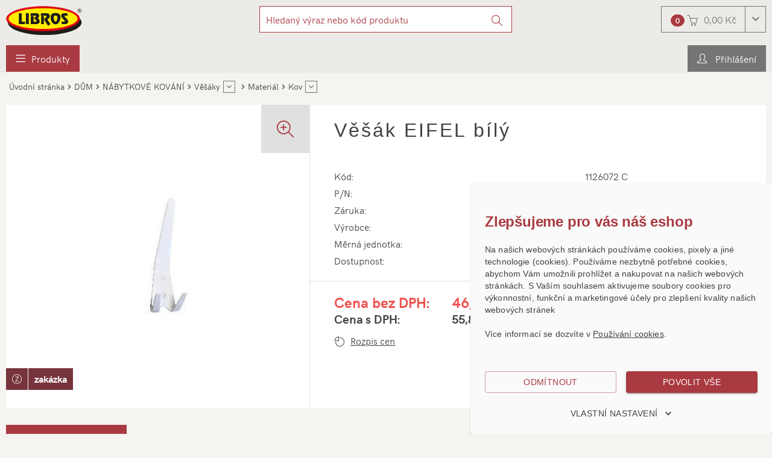

--- FILE ---
content_type: text/html; charset=utf-8
request_url: https://eshop.libros.cz/vesak-eifel-bily/product-100568
body_size: 479964
content:


<!DOCTYPE html>
<html xmlns="http://www.w3.org/1999/xhtml" xml:lang="cs-CZ" lang="cs-CZ">
<head><meta charset="utf-8" /><meta name="author" content="E LINKX a.s., info@elinkx.cz" />
	<meta name="robots" content="index,follow" />
	<meta name="viewport" content="width=device-width, initial-scale=1.0, maximum-scale=1" />
	<link rel="shortcut icon" href="/assets/global/images/favicon.ico" />
	
	<!--[if IE]>
		<meta http-equiv="X-UA-Compatible" content="IE=edge" />
		<![endif]-->
	
	<!--[if lt IE 9]>
		<script src="/assets/global/scripts/library/html5shiv.min.js"></script>
		<script src="/assets/global/scripts/library/respond.min.js"></script>
		<![endif]-->

	
		<link href="/assets/bundles/css/base?v=0Ef6UIkOT6loEKQGSlAJo9M1TX1wkCS9buCiYvoqkZI1" rel="stylesheet"/>

		<script src="/assets/bundles/js/base?v=d0LM2QMsO8HCzUca6cd9KzuWmKLxYw4VZk_75e3aoG01"></script>

	

	<script>
		var g_cur_ID = 6;
	</script>

	
	<link href="/assets/bundles/css/product?v=FBEevSYCDpXJ8t4MvoosuebyafdhG-w59umvsrENNhI1" rel="stylesheet"/>

	<script src="/assets/bundles/js/product?v=tMbfNKymWJa-THhLdCb4SarSAyXD4CX49e9hJSzzKgM1"></script>

<meta name="keywords" content="Libros - dům, profi, hobby, řemeslo . Offroad, kompresory ATMOS, půjčovna nářadí a strojů, železářství." /><meta name="description" content="Libros - dům, profi, hobby, řemeslo . Offroad, kompresory ATMOS, půjčovna nářadí a strojů, železářství." /><title>
	LIBROS | Věšák EIFEL         bílý
</title></head>
<body class="no-logged">
	<div class="page">
		<header id="pageHeader" class="page-header" role="banner" aria-label="Záhlaví">
			<div class="page-header_container">
				<div class="page-header_in">
					<div class="logo-box">
						<div class="logo-box_in">
							<a href="/" class="logo" title="Přejít na úvodní stránku">
								<img itemprop="logo" src="/assets/global/images/logo.svg" alt="Everydeal [logo]" />
								<span itemprop="legalName" class="hide-common-user text-hidden-desc">Everydeal</span>
							</a>
						</div>
					</div>

					<hr class="hide" />

					<div id="searchForm_wrap" class="search-form-wrap">
						<button id="searchForm_touchBtn" class="btn search-form_touch-btn" type="button">
							<i class="icon-search-form_btn btn_icon"></i>
						</button>
						<form id="searchForm" class="search-form validate" role="search" aria-label="Vyhledávání" action="/pages/productlist.aspx">
							<div class="search-form_in">
								<div class="input-group">
									<input type="search" name="fulltext" id="quick_search_fulltext" class="form-control search-form_field js-placeholder" placeholder="Hledaný výraz nebo kód produktu" data-placeholder="Hledaný výraz nebo kód produktu" data-placeholder-small="Hledaný produkt" data-placeholder-br="875" data-rule-required="true" data-msg-required="Zadejte prosím nejméně 2 znaky." data-msg-minlength="Zadejte prosím nejméně 2 znaky." data-rule-minlength="2" />
									<div class="input-group-btn">
										<button class="btn search-form_btn" type="submit" title="Vyhledat" aria-label="Vyhledat">
											<i class="icon-search-form_btn btn_icon"></i>
											<span class="btn_label">Hledat</span>
										</button>
									</div>
								</div>
							</div>
						</form>
					</div>

					<hr class="hide" />

					<div id="headerBasket" class="basket-header">
						

<input type="hidden" id="BasketID" value="56958967" />
<input type="hidden" id="BasketCurID" value="6" />

<div id="basketInfo" class="basket-info">
	<div class="dropdown">
		<a href="/pages/basket.aspx" id="basketInfo_btnToggle" class="btn dropdown-toggle basket-info_btn-toggle">
			<span id="basketInfo_itemsCount" class="badge basket-info_items-count">0</span>
			<i id="basketInfo_preloader" class="icon-basket-info_btn-toggle btn_icon"></i>
			<span id="basketInfo_price" class="basket-info_price btn_label">0,00&nbsp;Kč</span>
		</a>
	</div>
</div>
					</div>

					<hr class="hide" />

					


<div id="headMainMenu" class="head-nav head-main-menu">
	<nav class="head-nav_in" role="navigation" aria-label="Hlavní navigace">
		<ul class="head-nav_group head-nav_group--level-1 level-1" role="menu">
			<li class="has-childs products-nav head-nav_item head-nav_item--has-childs head-nav_item--products" role="menuitem">
				<button type="button" class="nav-link btn-nav-touch head-nav_link head-nav_link--has-childs">
					<i class="icon-head-nav_mobile-menu head-nav_link-icon"></i>
					<span class="head-nav_link-label">Produkty</span>
				</button>
				<div class="btn-toggle head-nav_btn-toggle-subgroup"><i class="head-nav_toggle-icon"></i></div>
				<div class="sub-menu head-nav_sub-menu">
					<ul class="level-2 head-nav_group head-nav_group--level-2">
						<li class="head-nav_item"><div class="nav-link-wrap head-nav_link-wrap"><a class="nav-link head-nav_link head-nav_link--highlight" onclick="GAAction(5,0,$(this));" href="/pages/panelnavigatorvendor.aspx"><span class="head-nav_link-label">Podle výrobce</span></a></div></li>
						<li class="has-childs head-nav_item head-nav_item--has-childs">
							<div class="nav-link-wrap head-nav_link-wrap">
								<div class="nav-link head-nav_link head-nav_link--has-childs head-nav_link--extra-highlight"><span class="head-nav_link-label">Výhodná nabídka</span></div>
								<div class="btn-toggle head-nav_btn-toggle-subgroup"><i class="icon-head-nav_sub-menu head-nav_toggle-icon"></i></div>
							</div>
							<div class="sub-menu head-nav_sub-menu">
								<button type="button" class="btn btn-sub-menu-close head-nav_sub-menu_btn-close" onclick="MainMenu.navChildClose($(this).closest('li'));">
									<i class="icon-head-nav_sub-menu_btn-close btn_icon"></i>
									<span class="btn_label">Zpět: Výhodná nabídka</span>
								</button>
								<ul class="level-3 head-nav_group head-nav_group--level-3">
									<li class="head-nav_item"><div class="nav-link-wrap head-nav_link-wrap"><a class="nav-link head-nav_link" href="/pages/productlist.aspx?plt_id=1"><span class="head-nav_link-label"><i class="icon-pro-attr-new"></i>Novinky</span></a></div></li>
									<li class="head-nav_item"><div class="nav-link-wrap head-nav_link-wrap"><a class="nav-link head-nav_link" href="/pages/productlist.aspx?is_top=1"><span class="head-nav_link-label"><i class="icon-pro-attr-top"></i>Top produkty</span></a></div></li>
									<li class="head-nav_item"><div class="nav-link-wrap head-nav_link-wrap"><a class="nav-link head-nav_link" href="/vyprodej"><span class="head-nav_link-label"><i class="icon-pro-attr-fsale"></i>Výprodej</span></a></div></li>
									<li class="head-nav_item"><div class="nav-link-wrap head-nav_link-wrap"><a class="nav-link head-nav_link" href="/pages/productlist.aspx?plt_id=9"><span class="head-nav_link-label"><i class="icon-pro-attr-csale"></i>Doprodej</span></a></div></li>
									<li class="head-nav_item"><div class="nav-link-wrap head-nav_link-wrap"><a class="nav-link head-nav_link" href="/pages/productlist.aspx?plt_id=12"><span class="head-nav_link-label"><i class="icon-pro-attr-commission"></i>Zakázka</span></a></div></li>
									<li class="head-nav_item"><div class="nav-link-wrap head-nav_link-wrap"><a class="nav-link head-nav_link" href="/bazar"><span class="head-nav_link-label"><i class="icon-pro-attr-bazar"></i>Bazar</span></a></div></li>
									<li class="head-nav_item"><div class="nav-link-wrap head-nav_link-wrap"><a class="nav-link head-nav_link" href="/pages/productlist.aspx?plt_id_or_ext=3"><span class="head-nav_link-label"><i class="icon-pro-attr-action"></i>Akce</span></a></div></li>
								</ul>
							</div>
						</li>
						<li class="head-nav_item head-nav_divider">
							<span></span>
						</li>
							
                                <li class="head-nav_item has-childs head-nav_item--has-childs"> 
                                    <div class="nav-link-wrap head-nav_link-wrap">
                                        <a class="nav-link head-nav_link head-nav_link--has-childs">
                                            DŮM
                                        </a>                                    
                                        
					                        <div class="btn-toggle head-nav_btn-toggle-subgroup"><i class="icon-head-nav_sub-menu head-nav_toggle-icon"></i></div>
				                        
                                    </div>
                                    
					                        <div class="sub-menu head-nav_sub-menu">
						                        <button type="button" class="btn btn-sub-menu-close head-nav_sub-menu_btn-close">
							                        <i class="icon-head-nav_sub-menu_btn-close btn_icon"></i>
							                        <span class="btn_label">Zpět: DŮM</span>
						                        </button>
				                         
                                            <ul class="level-3 head-nav_group head-nav_group--level-3">
                                                <li class="head-nav_item has-childs head-nav_item--has-childs"> 
                                                    <div class="nav-link-wrap head-nav_link-wrap">
	                                                    <a class="nav-link head-nav_link head-nav_link--has-childs" onclick="GAAction(1,1,$(this));" href='/info/bezpecnost/n-104,0,0'>
		                                                    BEZPEČNOST
	                                                    </a>
	                                                    
		                                                    <div class="btn-toggle head-nav_btn-toggle-subgroup"><i class="icon-head-nav_sub-menu head-nav_toggle-icon"></i></div>
	                                                    
                                                    </div>
                                                    
		                                                    <div class="sub-menu head-nav_sub-menu">
			                                                    <button type="button" class="btn btn-sub-menu-close head-nav_sub-menu_btn-close" onclick="MainMenu.navChildClose($(this).closest('li'));">
				                                                    <i class="icon-head-nav_sub-menu_btn-close btn_icon"></i>
				                                                    <span class="btn_label">Zpět: BEZPEČNOST</span>
			                                                    </button>
	                                                     
			                                                    <ul class="level-4 head-nav_group head-nav_group--level-4">
				                                                    <li data-menu-pnc="223" data-menu-pnsub="104" class="head-nav_item"> 
					                                                    <div class="nav-link-wrap head-nav_link-wrap">
						                                                    <a class="nav-link head-nav_link" onclick="GAAction(1,2,$(this));" data-nav-id="223" href="/bezpecnost/pruhleditka/n-104,223,0">
							                                                    <span class="head-nav_link-label">Průhledítka</span>
						                                                    </a>
						                                                    
					                                                    </div>
				                                                    </li>
			                                                    
	                                                     
			                                                    
				                                                    <li data-menu-pnc="99" data-menu-pnsub="104" class="head-nav_item"> 
					                                                    <div class="nav-link-wrap head-nav_link-wrap">
						                                                    <a class="nav-link head-nav_link" onclick="GAAction(1,2,$(this));" data-nav-id="99" href="/bezpecnost/skrinky-na-klice/n-104,99,0">
							                                                    <span class="head-nav_link-label">Skříňky na klíče</span>
						                                                    </a>
						                                                    
					                                                    </div>
				                                                    </li>
			                                                    
	                                                     
			                                                    
				                                                    <li data-menu-pnc="539" data-menu-pnsub="104" class="head-nav_item"> 
					                                                    <div class="nav-link-wrap head-nav_link-wrap">
						                                                    <a class="nav-link head-nav_link" onclick="GAAction(1,2,$(this));" data-nav-id="539" href="/bezpecnost/elektricke-dverni-zamky/n-104,539,0">
							                                                    <span class="head-nav_link-label">Elektrické dveřní zámky</span>
						                                                    </a>
						                                                    
					                                                    </div>
				                                                    </li>
			                                                    
	                                                     
			                                                    
				                                                    <li data-menu-pnc="535" data-menu-pnsub="104" class="head-nav_item"> 
					                                                    <div class="nav-link-wrap head-nav_link-wrap">
						                                                    <a class="nav-link head-nav_link" onclick="GAAction(1,2,$(this));" data-nav-id="535" href="/bezpecnost/lekarnicky/n-104,535,0">
							                                                    <span class="head-nav_link-label">Lékárničky</span>
						                                                    </a>
						                                                    
					                                                    </div>
				                                                    </li>
			                                                    
	                                                     
			                                                    
				                                                    <li data-menu-pnc="537" data-menu-pnsub="104" class="head-nav_item"> 
					                                                    <div class="nav-link-wrap head-nav_link-wrap">
						                                                    <a class="nav-link head-nav_link" onclick="GAAction(1,2,$(this));" data-nav-id="537" href="/bezpecnost/pokladny/n-104,537,0">
							                                                    <span class="head-nav_link-label">Pokladny</span>
						                                                    </a>
						                                                    
					                                                    </div>
				                                                    </li>
			                                                    
	                                                     
			                                                    
				                                                    <li data-menu-pnc="536" data-menu-pnsub="104" class="head-nav_item"> 
					                                                    <div class="nav-link-wrap head-nav_link-wrap">
						                                                    <a class="nav-link head-nav_link" onclick="GAAction(1,2,$(this));" data-nav-id="536" href="/bezpecnost/trezory/n-104,536,0">
							                                                    <span class="head-nav_link-label">Trezory</span>
						                                                    </a>
						                                                    
					                                                    </div>
				                                                    </li>
			                                                    </ul>
	                                                    
		                                                    </div>
	                                                    
                                                    </li>
                                            
                                         
                                            
                                                <li class="head-nav_item has-childs head-nav_item--has-childs"> 
                                                    <div class="nav-link-wrap head-nav_link-wrap">
	                                                    <a class="nav-link head-nav_link head-nav_link--has-childs" onclick="GAAction(1,1,$(this));" href='/info/dilna/n-73,0,0'>
		                                                    DÍLNA
	                                                    </a>
	                                                    
		                                                    <div class="btn-toggle head-nav_btn-toggle-subgroup"><i class="icon-head-nav_sub-menu head-nav_toggle-icon"></i></div>
	                                                    
                                                    </div>
                                                    
		                                                    <div class="sub-menu head-nav_sub-menu">
			                                                    <button type="button" class="btn btn-sub-menu-close head-nav_sub-menu_btn-close" onclick="MainMenu.navChildClose($(this).closest('li'));">
				                                                    <i class="icon-head-nav_sub-menu_btn-close btn_icon"></i>
				                                                    <span class="btn_label">Zpět: DÍLNA</span>
			                                                    </button>
	                                                     
			                                                    <ul class="level-4 head-nav_group head-nav_group--level-4">
				                                                    <li data-menu-pnc="130" data-menu-pnsub="73" class="head-nav_item has-childs head-nav_item--has-childs"> 
					                                                    <div class="nav-link-wrap head-nav_link-wrap">
						                                                    <a class="nav-link head-nav_link has-childs head-nav_link--has-childs" onclick="GAAction(1,2,$(this));" data-nav-id="130" href="/dilna/leseni/n-73,130,0">
							                                                    <span class="head-nav_link-label">Lešení</span>
						                                                    </a>
						                                                    
							                                                    <div class="btn-toggle head-nav_btn-toggle-subgroup"><i class="icon-head-nav_sub-menu head-nav_toggle-icon"></i></div>
						                                                    
					                                                    </div>
				                                                    </li>
			                                                    
	                                                     
			                                                    
				                                                    <li data-menu-pnc="221" data-menu-pnsub="73" class="head-nav_item has-childs head-nav_item--has-childs"> 
					                                                    <div class="nav-link-wrap head-nav_link-wrap">
						                                                    <a class="nav-link head-nav_link has-childs head-nav_link--has-childs" onclick="GAAction(1,2,$(this));" data-nav-id="221" href="/dilna/pracovni-stoly/n-73,221,0">
							                                                    <span class="head-nav_link-label">Pracovní stoly</span>
						                                                    </a>
						                                                    
							                                                    <div class="btn-toggle head-nav_btn-toggle-subgroup"><i class="icon-head-nav_sub-menu head-nav_toggle-icon"></i></div>
						                                                    
					                                                    </div>
				                                                    </li>
			                                                    
	                                                     
			                                                    
				                                                    <li data-menu-pnc="259" data-menu-pnsub="73" class="head-nav_item has-childs head-nav_item--has-childs"> 
					                                                    <div class="nav-link-wrap head-nav_link-wrap">
						                                                    <a class="nav-link head-nav_link has-childs head-nav_link--has-childs" onclick="GAAction(1,2,$(this));" data-nav-id="259" href="/dilna/schudky/n-73,259,0">
							                                                    <span class="head-nav_link-label">Schůdky</span>
						                                                    </a>
						                                                    
							                                                    <div class="btn-toggle head-nav_btn-toggle-subgroup"><i class="icon-head-nav_sub-menu head-nav_toggle-icon"></i></div>
						                                                    
					                                                    </div>
				                                                    </li>
			                                                    
	                                                     
			                                                    
				                                                    <li data-menu-pnc="300" data-menu-pnsub="73" class="head-nav_item"> 
					                                                    <div class="nav-link-wrap head-nav_link-wrap">
						                                                    <a class="nav-link head-nav_link" onclick="GAAction(1,2,$(this));" data-nav-id="300" href="/dilna/sveraky/n-73,300,0">
							                                                    <span class="head-nav_link-label">Svěráky</span>
						                                                    </a>
						                                                    
					                                                    </div>
				                                                    </li>
			                                                    
	                                                     
			                                                    
				                                                    <li data-menu-pnc="369" data-menu-pnsub="73" class="head-nav_item has-childs head-nav_item--has-childs"> 
					                                                    <div class="nav-link-wrap head-nav_link-wrap">
						                                                    <a class="nav-link head-nav_link has-childs head-nav_link--has-childs" onclick="GAAction(1,2,$(this));" data-nav-id="369" href="/dilna/zebriky/n-73,369,0">
							                                                    <span class="head-nav_link-label">Žebříky</span>
						                                                    </a>
						                                                    
							                                                    <div class="btn-toggle head-nav_btn-toggle-subgroup"><i class="icon-head-nav_sub-menu head-nav_toggle-icon"></i></div>
						                                                    
					                                                    </div>
				                                                    </li>
			                                                    
	                                                     
			                                                    
				                                                    <li data-menu-pnc="575" data-menu-pnsub="73" class="head-nav_item"> 
					                                                    <div class="nav-link-wrap head-nav_link-wrap">
						                                                    <a class="nav-link head-nav_link" onclick="GAAction(1,2,$(this));" data-nav-id="575" href="/dilna/hmozdinky-koliky/n-73,575,0">
							                                                    <span class="head-nav_link-label">Hmoždinky, kolíky</span>
						                                                    </a>
						                                                    
					                                                    </div>
				                                                    </li>
			                                                    
	                                                     
			                                                    
				                                                    <li data-menu-pnc="564" data-menu-pnsub="73" class="head-nav_item"> 
					                                                    <div class="nav-link-wrap head-nav_link-wrap">
						                                                    <a class="nav-link head-nav_link" onclick="GAAction(1,2,$(this));" data-nav-id="564" href="/dilna/hrebiky/n-73,564,0">
							                                                    <span class="head-nav_link-label">Hřebíky</span>
						                                                    </a>
						                                                    
					                                                    </div>
				                                                    </li>
			                                                    
	                                                     
			                                                    
				                                                    <li data-menu-pnc="502" data-menu-pnsub="73" class="head-nav_item has-childs head-nav_item--has-childs"> 
					                                                    <div class="nav-link-wrap head-nav_link-wrap">
						                                                    <a class="nav-link head-nav_link has-childs head-nav_link--has-childs" onclick="GAAction(1,2,$(this));" data-nav-id="502" href="/dilna/manipulacni-voziky/n-73,502,0">
							                                                    <span class="head-nav_link-label">Manipulační vozíky</span>
						                                                    </a>
						                                                    
							                                                    <div class="btn-toggle head-nav_btn-toggle-subgroup"><i class="icon-head-nav_sub-menu head-nav_toggle-icon"></i></div>
						                                                    
					                                                    </div>
				                                                    </li>
			                                                    
	                                                     
			                                                    
				                                                    <li data-menu-pnc="558" data-menu-pnsub="73" class="head-nav_item"> 
					                                                    <div class="nav-link-wrap head-nav_link-wrap">
						                                                    <a class="nav-link head-nav_link" onclick="GAAction(1,2,$(this));" data-nav-id="558" href="/dilna/matice/n-73,558,0">
							                                                    <span class="head-nav_link-label">Matice</span>
						                                                    </a>
						                                                    
					                                                    </div>
				                                                    </li>
			                                                    
	                                                     
			                                                    
				                                                    <li data-menu-pnc="565" data-menu-pnsub="73" class="head-nav_item"> 
					                                                    <div class="nav-link-wrap head-nav_link-wrap">
						                                                    <a class="nav-link head-nav_link" onclick="GAAction(1,2,$(this));" data-nav-id="565" href="/dilna/nyty/n-73,565,0">
							                                                    <span class="head-nav_link-label">Nýty</span>
						                                                    </a>
						                                                    
					                                                    </div>
				                                                    </li>
			                                                    
	                                                     
			                                                    
				                                                    <li data-menu-pnc="440" data-menu-pnsub="73" class="head-nav_item has-childs head-nav_item--has-childs"> 
					                                                    <div class="nav-link-wrap head-nav_link-wrap">
						                                                    <a class="nav-link head-nav_link has-childs head-nav_link--has-childs" onclick="GAAction(1,2,$(this));" data-nav-id="440" href="/dilna/plosiny-a-mustky/n-73,440,0">
							                                                    <span class="head-nav_link-label">Plošiny a můstky</span>
						                                                    </a>
						                                                    
							                                                    <div class="btn-toggle head-nav_btn-toggle-subgroup"><i class="icon-head-nav_sub-menu head-nav_toggle-icon"></i></div>
						                                                    
					                                                    </div>
				                                                    </li>
			                                                    
	                                                     
			                                                    
				                                                    <li data-menu-pnc="560" data-menu-pnsub="73" class="head-nav_item"> 
					                                                    <div class="nav-link-wrap head-nav_link-wrap">
						                                                    <a class="nav-link head-nav_link" onclick="GAAction(1,2,$(this));" data-nav-id="560" href="/dilna/podlozky/n-73,560,0">
							                                                    <span class="head-nav_link-label">Podložky</span>
						                                                    </a>
						                                                    
					                                                    </div>
				                                                    </li>
			                                                    
	                                                     
			                                                    
				                                                    <li data-menu-pnc="397" data-menu-pnsub="73" class="head-nav_item has-childs head-nav_item--has-childs"> 
					                                                    <div class="nav-link-wrap head-nav_link-wrap">
						                                                    <a class="nav-link head-nav_link has-childs head-nav_link--has-childs" onclick="GAAction(1,2,$(this));" data-nav-id="397" href="/dilna/prumyslove-hadice/n-73,397,0">
							                                                    <span class="head-nav_link-label">Průmyslové hadice</span>
						                                                    </a>
						                                                    
							                                                    <div class="btn-toggle head-nav_btn-toggle-subgroup"><i class="icon-head-nav_sub-menu head-nav_toggle-icon"></i></div>
						                                                    
					                                                    </div>
				                                                    </li>
			                                                    
	                                                     
			                                                    
				                                                    <li data-menu-pnc="500" data-menu-pnsub="73" class="head-nav_item has-childs head-nav_item--has-childs"> 
					                                                    <div class="nav-link-wrap head-nav_link-wrap">
						                                                    <a class="nav-link head-nav_link has-childs head-nav_link--has-childs" onclick="GAAction(1,2,$(this));" data-nav-id="500" href="/dilna/regaly/n-73,500,0">
							                                                    <span class="head-nav_link-label">Regály</span>
						                                                    </a>
						                                                    
							                                                    <div class="btn-toggle head-nav_btn-toggle-subgroup"><i class="icon-head-nav_sub-menu head-nav_toggle-icon"></i></div>
						                                                    
					                                                    </div>
				                                                    </li>
			                                                    
	                                                     
			                                                    
				                                                    <li data-menu-pnc="572" data-menu-pnsub="73" class="head-nav_item"> 
					                                                    <div class="nav-link-wrap head-nav_link-wrap">
						                                                    <a class="nav-link head-nav_link" onclick="GAAction(1,2,$(this));" data-nav-id="572" href="/dilna/spony-sponky/n-73,572,0">
							                                                    <span class="head-nav_link-label">Spony, sponky</span>
						                                                    </a>
						                                                    
					                                                    </div>
				                                                    </li>
			                                                    
	                                                     
			                                                    
				                                                    <li data-menu-pnc="556" data-menu-pnsub="73" class="head-nav_item"> 
					                                                    <div class="nav-link-wrap head-nav_link-wrap">
						                                                    <a class="nav-link head-nav_link" onclick="GAAction(1,2,$(this));" data-nav-id="556" href="/dilna/srouby/n-73,556,0">
							                                                    <span class="head-nav_link-label">Šrouby</span>
						                                                    </a>
						                                                    
					                                                    </div>
				                                                    </li>
			                                                    
	                                                     
			                                                    
				                                                    <li data-menu-pnc="557" data-menu-pnsub="73" class="head-nav_item"> 
					                                                    <div class="nav-link-wrap head-nav_link-wrap">
						                                                    <a class="nav-link head-nav_link" onclick="GAAction(1,2,$(this));" data-nav-id="557" href="/dilna/vruty/n-73,557,0">
							                                                    <span class="head-nav_link-label">Vruty</span>
						                                                    </a>
						                                                    
					                                                    </div>
				                                                    </li>
			                                                    
	                                                     
			                                                    
				                                                    <li data-menu-pnc="559" data-menu-pnsub="73" class="head-nav_item"> 
					                                                    <div class="nav-link-wrap head-nav_link-wrap">
						                                                    <a class="nav-link head-nav_link" onclick="GAAction(1,2,$(this));" data-nav-id="559" href="/dilna/zavlacky/n-73,559,0">
							                                                    <span class="head-nav_link-label">Závlačky</span>
						                                                    </a>
						                                                    
					                                                    </div>
				                                                    </li>
			                                                    </ul>
	                                                    
		                                                    </div>
	                                                    
                                                    </li>
                                            
                                         
                                            
                                                <li class="head-nav_item has-childs head-nav_item--has-childs"> 
                                                    <div class="nav-link-wrap head-nav_link-wrap">
	                                                    <a class="nav-link head-nav_link head-nav_link--has-childs" onclick="GAAction(1,1,$(this));" href='/info/kominovy-program/n-93,0,0'>
		                                                    KOMÍNOVÝ PROGRAM
	                                                    </a>
	                                                    
		                                                    <div class="btn-toggle head-nav_btn-toggle-subgroup"><i class="icon-head-nav_sub-menu head-nav_toggle-icon"></i></div>
	                                                    
                                                    </div>
                                                    
		                                                    <div class="sub-menu head-nav_sub-menu">
			                                                    <button type="button" class="btn btn-sub-menu-close head-nav_sub-menu_btn-close" onclick="MainMenu.navChildClose($(this).closest('li'));">
				                                                    <i class="icon-head-nav_sub-menu_btn-close btn_icon"></i>
				                                                    <span class="btn_label">Zpět: KOMÍNOVÝ PROGRAM</span>
			                                                    </button>
	                                                     
			                                                    <ul class="level-4 head-nav_group head-nav_group--level-4">
				                                                    <li data-menu-pnc="111" data-menu-pnsub="93" class="head-nav_item has-childs head-nav_item--has-childs"> 
					                                                    <div class="nav-link-wrap head-nav_link-wrap">
						                                                    <a class="nav-link head-nav_link has-childs head-nav_link--has-childs" onclick="GAAction(1,2,$(this));" data-nav-id="111" href="/kominovy-program/roura-kourova/n-93,111,0">
							                                                    <span class="head-nav_link-label">Roura kouřová</span>
						                                                    </a>
						                                                    
							                                                    <div class="btn-toggle head-nav_btn-toggle-subgroup"><i class="icon-head-nav_sub-menu head-nav_toggle-icon"></i></div>
						                                                    
					                                                    </div>
				                                                    </li>
			                                                    
	                                                     
			                                                    
				                                                    <li data-menu-pnc="484" data-menu-pnsub="93" class="head-nav_item has-childs head-nav_item--has-childs"> 
					                                                    <div class="nav-link-wrap head-nav_link-wrap">
						                                                    <a class="nav-link head-nav_link has-childs head-nav_link--has-childs" onclick="GAAction(1,2,$(this));" data-nav-id="484" href="/kominovy-program/kartace-kominove/n-93,484,0">
							                                                    <span class="head-nav_link-label">Kartáče komínové</span>
						                                                    </a>
						                                                    
							                                                    <div class="btn-toggle head-nav_btn-toggle-subgroup"><i class="icon-head-nav_sub-menu head-nav_toggle-icon"></i></div>
						                                                    
					                                                    </div>
				                                                    </li>
			                                                    
	                                                     
			                                                    
				                                                    <li data-menu-pnc="478" data-menu-pnsub="93" class="head-nav_item has-childs head-nav_item--has-childs"> 
					                                                    <div class="nav-link-wrap head-nav_link-wrap">
						                                                    <a class="nav-link head-nav_link has-childs head-nav_link--has-childs" onclick="GAAction(1,2,$(this));" data-nav-id="478" href="/kominovy-program/koleno-kourove/n-93,478,0">
							                                                    <span class="head-nav_link-label">Koleno kouřové</span>
						                                                    </a>
						                                                    
							                                                    <div class="btn-toggle head-nav_btn-toggle-subgroup"><i class="icon-head-nav_sub-menu head-nav_toggle-icon"></i></div>
						                                                    
					                                                    </div>
				                                                    </li>
			                                                    
	                                                     
			                                                    
				                                                    <li data-menu-pnc="485" data-menu-pnsub="93" class="head-nav_item"> 
					                                                    <div class="nav-link-wrap head-nav_link-wrap">
						                                                    <a class="nav-link head-nav_link" onclick="GAAction(1,2,$(this));" data-nav-id="485" href="/kominovy-program/lana-kominove/n-93,485,0">
							                                                    <span class="head-nav_link-label">Lana komínové</span>
						                                                    </a>
						                                                    
					                                                    </div>
				                                                    </li>
			                                                    
	                                                     
			                                                    
				                                                    <li data-menu-pnc="482" data-menu-pnsub="93" class="head-nav_item"> 
					                                                    <div class="nav-link-wrap head-nav_link-wrap">
						                                                    <a class="nav-link head-nav_link" onclick="GAAction(1,2,$(this));" data-nav-id="482" href="/kominovy-program/prechodka-kourovodu/n-93,482,0">
							                                                    <span class="head-nav_link-label">Přechodka kouřovodu</span>
						                                                    </a>
						                                                    
					                                                    </div>
				                                                    </li>
			                                                    
	                                                     
			                                                    
				                                                    <li data-menu-pnc="481" data-menu-pnsub="93" class="head-nav_item has-childs head-nav_item--has-childs"> 
					                                                    <div class="nav-link-wrap head-nav_link-wrap">
						                                                    <a class="nav-link head-nav_link has-childs head-nav_link--has-childs" onclick="GAAction(1,2,$(this));" data-nav-id="481" href="/kominovy-program/redukce-kominova/n-93,481,0">
							                                                    <span class="head-nav_link-label">Redukce komínová</span>
						                                                    </a>
						                                                    
							                                                    <div class="btn-toggle head-nav_btn-toggle-subgroup"><i class="icon-head-nav_sub-menu head-nav_toggle-icon"></i></div>
						                                                    
					                                                    </div>
				                                                    </li>
			                                                    
	                                                     
			                                                    
				                                                    <li data-menu-pnc="486" data-menu-pnsub="93" class="head-nav_item has-childs head-nav_item--has-childs"> 
					                                                    <div class="nav-link-wrap head-nav_link-wrap">
						                                                    <a class="nav-link head-nav_link has-childs head-nav_link--has-childs" onclick="GAAction(1,2,$(this));" data-nav-id="486" href="/kominovy-program/ruzice-a-strojky-kominove/n-93,486,0">
							                                                    <span class="head-nav_link-label">Růžice a strojky komínové</span>
						                                                    </a>
						                                                    
							                                                    <div class="btn-toggle head-nav_btn-toggle-subgroup"><i class="icon-head-nav_sub-menu head-nav_toggle-icon"></i></div>
						                                                    
					                                                    </div>
				                                                    </li>
			                                                    
	                                                     
			                                                    
				                                                    <li data-menu-pnc="480" data-menu-pnsub="93" class="head-nav_item has-childs head-nav_item--has-childs"> 
					                                                    <div class="nav-link-wrap head-nav_link-wrap">
						                                                    <a class="nav-link head-nav_link has-childs head-nav_link--has-childs" onclick="GAAction(1,2,$(this));" data-nav-id="480" href="/kominovy-program/ruzice-kourova/n-93,480,0">
							                                                    <span class="head-nav_link-label">Růžice kouřová</span>
						                                                    </a>
						                                                    
							                                                    <div class="btn-toggle head-nav_btn-toggle-subgroup"><i class="icon-head-nav_sub-menu head-nav_toggle-icon"></i></div>
						                                                    
					                                                    </div>
				                                                    </li>
			                                                    
	                                                     
			                                                    
				                                                    <li data-menu-pnc="483" data-menu-pnsub="93" class="head-nav_item"> 
					                                                    <div class="nav-link-wrap head-nav_link-wrap">
						                                                    <a class="nav-link head-nav_link" onclick="GAAction(1,2,$(this));" data-nav-id="483" href="/kominovy-program/vicka-vsuvky-zaslepky/n-93,483,0">
							                                                    <span class="head-nav_link-label">Víčka, vsuvky, záslepky</span>
						                                                    </a>
						                                                    
					                                                    </div>
				                                                    </li>
			                                                    
	                                                     
			                                                    
				                                                    <li data-menu-pnc="479" data-menu-pnsub="93" class="head-nav_item has-childs head-nav_item--has-childs"> 
					                                                    <div class="nav-link-wrap head-nav_link-wrap">
						                                                    <a class="nav-link head-nav_link has-childs head-nav_link--has-childs" onclick="GAAction(1,2,$(this));" data-nav-id="479" href="/kominovy-program/zder-kourova/n-93,479,0">
							                                                    <span class="head-nav_link-label">Zděř kouřová</span>
						                                                    </a>
						                                                    
							                                                    <div class="btn-toggle head-nav_btn-toggle-subgroup"><i class="icon-head-nav_sub-menu head-nav_toggle-icon"></i></div>
						                                                    
					                                                    </div>
				                                                    </li>
			                                                    </ul>
	                                                    
		                                                    </div>
	                                                    
                                                    </li>
                                            
                                         
                                            
                                                <li class="head-nav_item has-childs head-nav_item--has-childs"> 
                                                    <div class="nav-link-wrap head-nav_link-wrap">
	                                                    <a class="nav-link head-nav_link head-nav_link--has-childs" onclick="GAAction(1,1,$(this));" href='/info/nadoby-na-odpad/n-100,0,0'>
		                                                    NÁDOBY NA ODPAD
	                                                    </a>
	                                                    
		                                                    <div class="btn-toggle head-nav_btn-toggle-subgroup"><i class="icon-head-nav_sub-menu head-nav_toggle-icon"></i></div>
	                                                    
                                                    </div>
                                                    
		                                                    <div class="sub-menu head-nav_sub-menu">
			                                                    <button type="button" class="btn btn-sub-menu-close head-nav_sub-menu_btn-close" onclick="MainMenu.navChildClose($(this).closest('li'));">
				                                                    <i class="icon-head-nav_sub-menu_btn-close btn_icon"></i>
				                                                    <span class="btn_label">Zpět: NÁDOBY NA ODPAD</span>
			                                                    </button>
	                                                     
			                                                    <ul class="level-4 head-nav_group head-nav_group--level-4">
				                                                    <li data-menu-pnc="113" data-menu-pnsub="100" class="head-nav_item has-childs head-nav_item--has-childs"> 
					                                                    <div class="nav-link-wrap head-nav_link-wrap">
						                                                    <a class="nav-link head-nav_link has-childs head-nav_link--has-childs" onclick="GAAction(1,2,$(this));" data-nav-id="113" href="/nadoby-na-odpad/odpadkove-kose/n-100,113,0">
							                                                    <span class="head-nav_link-label">Odpadkové koše</span>
						                                                    </a>
						                                                    
							                                                    <div class="btn-toggle head-nav_btn-toggle-subgroup"><i class="icon-head-nav_sub-menu head-nav_toggle-icon"></i></div>
						                                                    
					                                                    </div>
				                                                    </li>
			                                                    
	                                                     
			                                                    
				                                                    <li data-menu-pnc="173" data-menu-pnsub="100" class="head-nav_item has-childs head-nav_item--has-childs"> 
					                                                    <div class="nav-link-wrap head-nav_link-wrap">
						                                                    <a class="nav-link head-nav_link has-childs head-nav_link--has-childs" onclick="GAAction(1,2,$(this));" data-nav-id="173" href="/nadoby-na-odpad/popelnice/n-100,173,0">
							                                                    <span class="head-nav_link-label">Popelnice</span>
						                                                    </a>
						                                                    
							                                                    <div class="btn-toggle head-nav_btn-toggle-subgroup"><i class="icon-head-nav_sub-menu head-nav_toggle-icon"></i></div>
						                                                    
					                                                    </div>
				                                                    </li>
			                                                    
	                                                     
			                                                    
				                                                    <li data-menu-pnc="527" data-menu-pnsub="100" class="head-nav_item"> 
					                                                    <div class="nav-link-wrap head-nav_link-wrap">
						                                                    <a class="nav-link head-nav_link" onclick="GAAction(1,2,$(this));" data-nav-id="527" href="/nadoby-na-odpad/popelniky/n-100,527,0">
							                                                    <span class="head-nav_link-label">Popelníky</span>
						                                                    </a>
						                                                    
					                                                    </div>
				                                                    </li>
			                                                    
	                                                     
			                                                    
				                                                    <li data-menu-pnc="528" data-menu-pnsub="100" class="head-nav_item has-childs head-nav_item--has-childs"> 
					                                                    <div class="nav-link-wrap head-nav_link-wrap">
						                                                    <a class="nav-link head-nav_link has-childs head-nav_link--has-childs" onclick="GAAction(1,2,$(this));" data-nav-id="528" href="/nadoby-na-odpad/stojany-a-drzaky-na-pytle/n-100,528,0">
							                                                    <span class="head-nav_link-label">Stojany a držáky na pytle</span>
						                                                    </a>
						                                                    
							                                                    <div class="btn-toggle head-nav_btn-toggle-subgroup"><i class="icon-head-nav_sub-menu head-nav_toggle-icon"></i></div>
						                                                    
					                                                    </div>
				                                                    </li>
			                                                    </ul>
	                                                    
		                                                    </div>
	                                                    
                                                    </li>
                                            
                                         
                                            
                                                <li class="head-nav_item has-childs head-nav_item--has-childs"> 
                                                    <div class="nav-link-wrap head-nav_link-wrap">
	                                                    <a class="nav-link head-nav_link head-nav_link--has-childs" onclick="GAAction(1,1,$(this));" href='/info/ulozne-systemy/n-95,0,0'>
		                                                    ÚLOŽNÉ SYSTÉMY
	                                                    </a>
	                                                    
		                                                    <div class="btn-toggle head-nav_btn-toggle-subgroup"><i class="icon-head-nav_sub-menu head-nav_toggle-icon"></i></div>
	                                                    
                                                    </div>
                                                    
		                                                    <div class="sub-menu head-nav_sub-menu">
			                                                    <button type="button" class="btn btn-sub-menu-close head-nav_sub-menu_btn-close" onclick="MainMenu.navChildClose($(this).closest('li'));">
				                                                    <i class="icon-head-nav_sub-menu_btn-close btn_icon"></i>
				                                                    <span class="btn_label">Zpět: ÚLOŽNÉ SYSTÉMY</span>
			                                                    </button>
	                                                     
			                                                    <ul class="level-4 head-nav_group head-nav_group--level-4">
				                                                    <li data-menu-pnc="16" data-menu-pnsub="95" class="head-nav_item has-childs head-nav_item--has-childs"> 
					                                                    <div class="nav-link-wrap head-nav_link-wrap">
						                                                    <a class="nav-link head-nav_link has-childs head-nav_link--has-childs" onclick="GAAction(1,2,$(this));" data-nav-id="16" href="/ulozne-systemy/boxy-kufry/n-95,16,0">
							                                                    <span class="head-nav_link-label">Boxy, kufry</span>
						                                                    </a>
						                                                    
							                                                    <div class="btn-toggle head-nav_btn-toggle-subgroup"><i class="icon-head-nav_sub-menu head-nav_toggle-icon"></i></div>
						                                                    
					                                                    </div>
				                                                    </li>
			                                                    
	                                                     
			                                                    
				                                                    <li data-menu-pnc="272" data-menu-pnsub="95" class="head-nav_item"> 
					                                                    <div class="nav-link-wrap head-nav_link-wrap">
						                                                    <a class="nav-link head-nav_link" onclick="GAAction(1,2,$(this));" data-nav-id="272" href="/ulozne-systemy/opasky-na-naradi/n-95,272,0">
							                                                    <span class="head-nav_link-label">Opasky na nářadí</span>
						                                                    </a>
						                                                    
					                                                    </div>
				                                                    </li>
			                                                    
	                                                     
			                                                    
				                                                    <li data-menu-pnc="273" data-menu-pnsub="95" class="head-nav_item has-childs head-nav_item--has-childs"> 
					                                                    <div class="nav-link-wrap head-nav_link-wrap">
						                                                    <a class="nav-link head-nav_link has-childs head-nav_link--has-childs" onclick="GAAction(1,2,$(this));" data-nav-id="273" href="/ulozne-systemy/skrinky-zasobniky/n-95,273,0">
							                                                    <span class="head-nav_link-label">Skříňky, zásobníky</span>
						                                                    </a>
						                                                    
							                                                    <div class="btn-toggle head-nav_btn-toggle-subgroup"><i class="icon-head-nav_sub-menu head-nav_toggle-icon"></i></div>
						                                                    
					                                                    </div>
				                                                    </li>
			                                                    
	                                                     
			                                                    
				                                                    <li data-menu-pnc="499" data-menu-pnsub="95" class="head-nav_item"> 
					                                                    <div class="nav-link-wrap head-nav_link-wrap">
						                                                    <a class="nav-link head-nav_link" onclick="GAAction(1,2,$(this));" data-nav-id="499" href="/ulozne-systemy/batohy/n-95,499,0">
							                                                    <span class="head-nav_link-label">Batohy</span>
						                                                    </a>
						                                                    
					                                                    </div>
				                                                    </li>
			                                                    
	                                                     
			                                                    
				                                                    <li data-menu-pnc="498" data-menu-pnsub="95" class="head-nav_item"> 
					                                                    <div class="nav-link-wrap head-nav_link-wrap">
						                                                    <a class="nav-link head-nav_link" onclick="GAAction(1,2,$(this));" data-nav-id="498" href="/ulozne-systemy/brasny/n-95,498,0">
							                                                    <span class="head-nav_link-label">Brašny</span>
						                                                    </a>
						                                                    
					                                                    </div>
				                                                    </li>
			                                                    
	                                                     
			                                                    
				                                                    <li data-menu-pnc="497" data-menu-pnsub="95" class="head-nav_item"> 
					                                                    <div class="nav-link-wrap head-nav_link-wrap">
						                                                    <a class="nav-link head-nav_link" onclick="GAAction(1,2,$(this));" data-nav-id="497" href="/ulozne-systemy/organizery/n-95,497,0">
							                                                    <span class="head-nav_link-label">Organizéry</span>
						                                                    </a>
						                                                    
					                                                    </div>
				                                                    </li>
			                                                    </ul>
	                                                    
		                                                    </div>
	                                                    
                                                    </li>
                                            
                                         
                                            
                                                <li class="head-nav_item has-childs head-nav_item--has-childs"> 
                                                    <div class="nav-link-wrap head-nav_link-wrap">
	                                                    <a class="nav-link head-nav_link head-nav_link--has-childs" onclick="GAAction(1,1,$(this));" href='/info/vytapeni/n-102,0,0'>
		                                                    VYTÁPĚNÍ
	                                                    </a>
	                                                    
		                                                    <div class="btn-toggle head-nav_btn-toggle-subgroup"><i class="icon-head-nav_sub-menu head-nav_toggle-icon"></i></div>
	                                                    
                                                    </div>
                                                    
		                                                    <div class="sub-menu head-nav_sub-menu">
			                                                    <button type="button" class="btn btn-sub-menu-close head-nav_sub-menu_btn-close" onclick="MainMenu.navChildClose($(this).closest('li'));">
				                                                    <i class="icon-head-nav_sub-menu_btn-close btn_icon"></i>
				                                                    <span class="btn_label">Zpět: VYTÁPĚNÍ</span>
			                                                    </button>
	                                                     
			                                                    <ul class="level-4 head-nav_group head-nav_group--level-4">
				                                                    <li data-menu-pnc="311" data-menu-pnsub="102" class="head-nav_item has-childs head-nav_item--has-childs"> 
					                                                    <div class="nav-link-wrap head-nav_link-wrap">
						                                                    <a class="nav-link head-nav_link has-childs head-nav_link--has-childs" onclick="GAAction(1,2,$(this));" data-nav-id="311" href="/vytapeni/topidla/n-102,311,0">
							                                                    <span class="head-nav_link-label">Topidla</span>
						                                                    </a>
						                                                    
							                                                    <div class="btn-toggle head-nav_btn-toggle-subgroup"><i class="icon-head-nav_sub-menu head-nav_toggle-icon"></i></div>
						                                                    
					                                                    </div>
				                                                    </li>
			                                                    
	                                                     
			                                                    
				                                                    <li data-menu-pnc="532" data-menu-pnsub="102" class="head-nav_item"> 
					                                                    <div class="nav-link-wrap head-nav_link-wrap">
						                                                    <a class="nav-link head-nav_link" onclick="GAAction(1,2,$(this));" data-nav-id="532" href="/vytapeni/kamna/n-102,532,0">
							                                                    <span class="head-nav_link-label">Kamna</span>
						                                                    </a>
						                                                    
					                                                    </div>
				                                                    </li>
			                                                    </ul>
	                                                    
		                                                    </div>
	                                                    
                                                    </li>
                                            
                                         
                                            
                                                <li class="head-nav_item has-childs head-nav_item--has-childs"> 
                                                    <div class="nav-link-wrap head-nav_link-wrap">
	                                                    <a class="nav-link head-nav_link head-nav_link--has-childs" onclick="GAAction(1,1,$(this));" href='/info/kovani/n-7,0,0'>
		                                                    KOVÁNÍ
	                                                    </a>
	                                                    
		                                                    <div class="btn-toggle head-nav_btn-toggle-subgroup"><i class="icon-head-nav_sub-menu head-nav_toggle-icon"></i></div>
	                                                    
                                                    </div>
                                                    
		                                                    <div class="sub-menu head-nav_sub-menu">
			                                                    <button type="button" class="btn btn-sub-menu-close head-nav_sub-menu_btn-close" onclick="MainMenu.navChildClose($(this).closest('li'));">
				                                                    <i class="icon-head-nav_sub-menu_btn-close btn_icon"></i>
				                                                    <span class="btn_label">Zpět: KOVÁNÍ</span>
			                                                    </button>
	                                                     
			                                                    <ul class="level-4 head-nav_group head-nav_group--level-4">
				                                                    <li data-menu-pnc="324" data-menu-pnsub="7" class="head-nav_item has-childs head-nav_item--has-childs"> 
					                                                    <div class="nav-link-wrap head-nav_link-wrap">
						                                                    <a class="nav-link head-nav_link has-childs head-nav_link--has-childs" onclick="GAAction(1,2,$(this));" data-nav-id="324" href="/kovani/cylindricke-vlozky/n-7,324,0">
							                                                    <span class="head-nav_link-label">Cylindrické vložky</span>
						                                                    </a>
						                                                    
							                                                    <div class="btn-toggle head-nav_btn-toggle-subgroup"><i class="icon-head-nav_sub-menu head-nav_toggle-icon"></i></div>
						                                                    
					                                                    </div>
				                                                    </li>
			                                                    
	                                                     
			                                                    
				                                                    <li data-menu-pnc="98" data-menu-pnsub="7" class="head-nav_item"> 
					                                                    <div class="nav-link-wrap head-nav_link-wrap">
						                                                    <a class="nav-link head-nav_link" onclick="GAAction(1,2,$(this));" data-nav-id="98" href="/kovani/klice-a-odlitky/n-7,98,0">
							                                                    <span class="head-nav_link-label">Klíče a odlitky</span>
						                                                    </a>
						                                                    
					                                                    </div>
				                                                    </li>
			                                                    
	                                                     
			                                                    
				                                                    <li data-menu-pnc="187" data-menu-pnsub="7" class="head-nav_item has-childs head-nav_item--has-childs"> 
					                                                    <div class="nav-link-wrap head-nav_link-wrap">
						                                                    <a class="nav-link head-nav_link has-childs head-nav_link--has-childs" onclick="GAAction(1,2,$(this));" data-nav-id="187" href="/kovani/okenni-kovani/n-7,187,0">
							                                                    <span class="head-nav_link-label">Okenní kování</span>
						                                                    </a>
						                                                    
							                                                    <div class="btn-toggle head-nav_btn-toggle-subgroup"><i class="icon-head-nav_sub-menu head-nav_toggle-icon"></i></div>
						                                                    
					                                                    </div>
				                                                    </li>
			                                                    
	                                                     
			                                                    
				                                                    <li data-menu-pnc="353" data-menu-pnsub="7" class="head-nav_item has-childs head-nav_item--has-childs"> 
					                                                    <div class="nav-link-wrap head-nav_link-wrap">
						                                                    <a class="nav-link head-nav_link has-childs head-nav_link--has-childs" onclick="GAAction(1,2,$(this));" data-nav-id="353" href="/kovani/zadlabaci-zamky/n-7,353,0">
							                                                    <span class="head-nav_link-label">Zadlabací zámky</span>
						                                                    </a>
						                                                    
							                                                    <div class="btn-toggle head-nav_btn-toggle-subgroup"><i class="icon-head-nav_sub-menu head-nav_toggle-icon"></i></div>
						                                                    
					                                                    </div>
				                                                    </li>
			                                                    
	                                                     
			                                                    
				                                                    <li data-menu-pnc="390" data-menu-pnsub="7" class="head-nav_item has-childs head-nav_item--has-childs"> 
					                                                    <div class="nav-link-wrap head-nav_link-wrap">
						                                                    <a class="nav-link head-nav_link has-childs head-nav_link--has-childs" onclick="GAAction(1,2,$(this));" data-nav-id="390" href="/kovani/dverni-kovani/n-7,390,0">
							                                                    <span class="head-nav_link-label">Dveřní kování</span>
						                                                    </a>
						                                                    
							                                                    <div class="btn-toggle head-nav_btn-toggle-subgroup"><i class="icon-head-nav_sub-menu head-nav_toggle-icon"></i></div>
						                                                    
					                                                    </div>
				                                                    </li>
			                                                    
	                                                     
			                                                    
				                                                    <li data-menu-pnc="562" data-menu-pnsub="7" class="head-nav_item"> 
					                                                    <div class="nav-link-wrap head-nav_link-wrap">
						                                                    <a class="nav-link head-nav_link" onclick="GAAction(1,2,$(this));" data-nav-id="562" href="/kovani/pakove-uzavery/n-7,562,0">
							                                                    <span class="head-nav_link-label">Pákové uzávěry</span>
						                                                    </a>
						                                                    
					                                                    </div>
				                                                    </li>
			                                                    </ul>
	                                                    
		                                                    </div>
	                                                    
                                                    </li>
                                            
                                         
                                            
                                                <li class="head-nav_item has-childs head-nav_item--has-childs"> 
                                                    <div class="nav-link-wrap head-nav_link-wrap">
	                                                    <a class="nav-link head-nav_link head-nav_link--has-childs" onclick="GAAction(1,1,$(this));" href='/info/malby-a-natery/n-32,0,0'>
		                                                    MALBY A NÁTĚRY
	                                                    </a>
	                                                    
		                                                    <div class="btn-toggle head-nav_btn-toggle-subgroup"><i class="icon-head-nav_sub-menu head-nav_toggle-icon"></i></div>
	                                                    
                                                    </div>
                                                    
		                                                    <div class="sub-menu head-nav_sub-menu">
			                                                    <button type="button" class="btn btn-sub-menu-close head-nav_sub-menu_btn-close" onclick="MainMenu.navChildClose($(this).closest('li'));">
				                                                    <i class="icon-head-nav_sub-menu_btn-close btn_icon"></i>
				                                                    <span class="btn_label">Zpět: MALBY A NÁTĚRY</span>
			                                                    </button>
	                                                     
			                                                    <ul class="level-4 head-nav_group head-nav_group--level-4">
				                                                    <li data-menu-pnc="382" data-menu-pnsub="32" class="head-nav_item has-childs head-nav_item--has-childs"> 
					                                                    <div class="nav-link-wrap head-nav_link-wrap">
						                                                    <a class="nav-link head-nav_link has-childs head-nav_link--has-childs" onclick="GAAction(1,2,$(this));" data-nav-id="382" href="/malby-a-natery/stetce/n-32,382,0">
							                                                    <span class="head-nav_link-label">Štětce</span>
						                                                    </a>
						                                                    
							                                                    <div class="btn-toggle head-nav_btn-toggle-subgroup"><i class="icon-head-nav_sub-menu head-nav_toggle-icon"></i></div>
						                                                    
					                                                    </div>
				                                                    </li>
			                                                    
	                                                     
			                                                    
				                                                    <li data-menu-pnc="383" data-menu-pnsub="32" class="head-nav_item has-childs head-nav_item--has-childs"> 
					                                                    <div class="nav-link-wrap head-nav_link-wrap">
						                                                    <a class="nav-link head-nav_link has-childs head-nav_link--has-childs" onclick="GAAction(1,2,$(this));" data-nav-id="383" href="/malby-a-natery/stetky/n-32,383,0">
							                                                    <span class="head-nav_link-label">Štětky</span>
						                                                    </a>
						                                                    
							                                                    <div class="btn-toggle head-nav_btn-toggle-subgroup"><i class="icon-head-nav_sub-menu head-nav_toggle-icon"></i></div>
						                                                    
					                                                    </div>
				                                                    </li>
			                                                    
	                                                     
			                                                    
				                                                    <li data-menu-pnc="342" data-menu-pnsub="32" class="head-nav_item has-childs head-nav_item--has-childs"> 
					                                                    <div class="nav-link-wrap head-nav_link-wrap">
						                                                    <a class="nav-link head-nav_link has-childs head-nav_link--has-childs" onclick="GAAction(1,2,$(this));" data-nav-id="342" href="/malby-a-natery/valecky/n-32,342,0">
							                                                    <span class="head-nav_link-label">Válečky</span>
						                                                    </a>
						                                                    
							                                                    <div class="btn-toggle head-nav_btn-toggle-subgroup"><i class="icon-head-nav_sub-menu head-nav_toggle-icon"></i></div>
						                                                    
					                                                    </div>
				                                                    </li>
			                                                    
	                                                     
			                                                    
				                                                    <li data-menu-pnc="459" data-menu-pnsub="32" class="head-nav_item has-childs head-nav_item--has-childs"> 
					                                                    <div class="nav-link-wrap head-nav_link-wrap">
						                                                    <a class="nav-link head-nav_link has-childs head-nav_link--has-childs" onclick="GAAction(1,2,$(this));" data-nav-id="459" href="/malby-a-natery/barvy/n-32,459,0">
							                                                    <span class="head-nav_link-label">Barvy</span>
						                                                    </a>
						                                                    
							                                                    <div class="btn-toggle head-nav_btn-toggle-subgroup"><i class="icon-head-nav_sub-menu head-nav_toggle-icon"></i></div>
						                                                    
					                                                    </div>
				                                                    </li>
			                                                    
	                                                     
			                                                    
				                                                    <li data-menu-pnc="511" data-menu-pnsub="32" class="head-nav_item has-childs head-nav_item--has-childs"> 
					                                                    <div class="nav-link-wrap head-nav_link-wrap">
						                                                    <a class="nav-link head-nav_link has-childs head-nav_link--has-childs" onclick="GAAction(1,2,$(this));" data-nav-id="511" href="/malby-a-natery/laky/n-32,511,0">
							                                                    <span class="head-nav_link-label">Laky</span>
						                                                    </a>
						                                                    
							                                                    <div class="btn-toggle head-nav_btn-toggle-subgroup"><i class="icon-head-nav_sub-menu head-nav_toggle-icon"></i></div>
						                                                    
					                                                    </div>
				                                                    </li>
			                                                    </ul>
	                                                    
		                                                    </div>
	                                                    
                                                    </li>
                                            
                                         
                                            
                                                <li class="head-nav_item has-childs head-nav_item--has-childs"> 
                                                    <div class="nav-link-wrap head-nav_link-wrap">
	                                                    <a class="nav-link head-nav_link head-nav_link--has-childs" onclick="GAAction(1,1,$(this));" href='/info/nabytkove-kovani/n-36,0,0'>
		                                                    NÁBYTKOVÉ KOVÁNÍ
	                                                    </a>
	                                                    
		                                                    <div class="btn-toggle head-nav_btn-toggle-subgroup"><i class="icon-head-nav_sub-menu head-nav_toggle-icon"></i></div>
	                                                    
                                                    </div>
                                                    
		                                                    <div class="sub-menu head-nav_sub-menu">
			                                                    <button type="button" class="btn btn-sub-menu-close head-nav_sub-menu_btn-close" onclick="MainMenu.navChildClose($(this).closest('li'));">
				                                                    <i class="icon-head-nav_sub-menu_btn-close btn_icon"></i>
				                                                    <span class="btn_label">Zpět: NÁBYTKOVÉ KOVÁNÍ</span>
			                                                    </button>
	                                                     
			                                                    <ul class="level-4 head-nav_group head-nav_group--level-4">
				                                                    <li data-menu-pnc="32" data-menu-pnsub="36" class="head-nav_item"> 
					                                                    <div class="nav-link-wrap head-nav_link-wrap">
						                                                    <a class="nav-link head-nav_link" onclick="GAAction(1,2,$(this));" data-nav-id="32" href="/nabytkove-kovani/doplnky/n-36,32,0">
							                                                    <span class="head-nav_link-label">Doplňky</span>
						                                                    </a>
						                                                    
					                                                    </div>
				                                                    </li>
			                                                    
	                                                     
			                                                    
				                                                    <li data-menu-pnc="101" data-menu-pnsub="36" class="head-nav_item has-childs head-nav_item--has-childs"> 
					                                                    <div class="nav-link-wrap head-nav_link-wrap">
						                                                    <a class="nav-link head-nav_link has-childs head-nav_link--has-childs" onclick="GAAction(1,2,$(this));" data-nav-id="101" href="/nabytkove-kovani/kolecka/n-36,101,0">
							                                                    <span class="head-nav_link-label">Kolečka</span>
						                                                    </a>
						                                                    
							                                                    <div class="btn-toggle head-nav_btn-toggle-subgroup"><i class="icon-head-nav_sub-menu head-nav_toggle-icon"></i></div>
						                                                    
					                                                    </div>
				                                                    </li>
			                                                    
	                                                     
			                                                    
				                                                    <li data-menu-pnc="172" data-menu-pnsub="36" class="head-nav_item has-childs head-nav_item--has-childs"> 
					                                                    <div class="nav-link-wrap head-nav_link-wrap">
						                                                    <a class="nav-link head-nav_link has-childs head-nav_link--has-childs" onclick="GAAction(1,2,$(this));" data-nav-id="172" href="/nabytkove-kovani/nabytkove-zamky/n-36,172,0">
							                                                    <span class="head-nav_link-label">Nábytkové zámky</span>
						                                                    </a>
						                                                    
							                                                    <div class="btn-toggle head-nav_btn-toggle-subgroup"><i class="icon-head-nav_sub-menu head-nav_toggle-icon"></i></div>
						                                                    
					                                                    </div>
				                                                    </li>
			                                                    
	                                                     
			                                                    
				                                                    <li data-menu-pnc="386" data-menu-pnsub="36" class="head-nav_item has-childs head-nav_item--has-childs"> 
					                                                    <div class="nav-link-wrap head-nav_link-wrap">
						                                                    <a class="nav-link head-nav_link has-childs head-nav_link--has-childs" onclick="GAAction(1,2,$(this));" data-nav-id="386" href="/nabytkove-kovani/uchytky/n-36,386,0">
							                                                    <span class="head-nav_link-label">Úchytky</span>
						                                                    </a>
						                                                    
							                                                    <div class="btn-toggle head-nav_btn-toggle-subgroup"><i class="icon-head-nav_sub-menu head-nav_toggle-icon"></i></div>
						                                                    
					                                                    </div>
				                                                    </li>
			                                                    
	                                                     
			                                                    
				                                                    <li data-menu-pnc="348" data-menu-pnsub="36" class="head-nav_item has-childs head-nav_item--has-childs"> 
					                                                    <div class="nav-link-wrap head-nav_link-wrap">
						                                                    <a class="nav-link head-nav_link has-childs head-nav_link--has-childs" onclick="GAAction(1,2,$(this));" data-nav-id="348" href="/nabytkove-kovani/vesaky/n-36,348,0">
							                                                    <span class="head-nav_link-label">Věšáky</span>
						                                                    </a>
						                                                    
							                                                    <div class="btn-toggle head-nav_btn-toggle-subgroup"><i class="icon-head-nav_sub-menu head-nav_toggle-icon"></i></div>
						                                                    
					                                                    </div>
				                                                    </li>
			                                                    
	                                                     
			                                                    
				                                                    <li data-menu-pnc="393" data-menu-pnsub="36" class="head-nav_item has-childs head-nav_item--has-childs"> 
					                                                    <div class="nav-link-wrap head-nav_link-wrap">
						                                                    <a class="nav-link head-nav_link has-childs head-nav_link--has-childs" onclick="GAAction(1,2,$(this));" data-nav-id="393" href="/nabytkove-kovani/knopky/n-36,393,0">
							                                                    <span class="head-nav_link-label">Knopky</span>
						                                                    </a>
						                                                    
							                                                    <div class="btn-toggle head-nav_btn-toggle-subgroup"><i class="icon-head-nav_sub-menu head-nav_toggle-icon"></i></div>
						                                                    
					                                                    </div>
				                                                    </li>
			                                                    
	                                                     
			                                                    
				                                                    <li data-menu-pnc="569" data-menu-pnsub="36" class="head-nav_item"> 
					                                                    <div class="nav-link-wrap head-nav_link-wrap">
						                                                    <a class="nav-link head-nav_link" onclick="GAAction(1,2,$(this));" data-nav-id="569" href="/nabytkove-kovani/konzole/n-36,569,0">
							                                                    <span class="head-nav_link-label">Konzole</span>
						                                                    </a>
						                                                    
					                                                    </div>
				                                                    </li>
			                                                    
	                                                     
			                                                    
				                                                    <li data-menu-pnc="392" data-menu-pnsub="36" class="head-nav_item has-childs head-nav_item--has-childs"> 
					                                                    <div class="nav-link-wrap head-nav_link-wrap">
						                                                    <a class="nav-link head-nav_link has-childs head-nav_link--has-childs" onclick="GAAction(1,2,$(this));" data-nav-id="392" href="/nabytkove-kovani/nabytkove-zavesy/n-36,392,0">
							                                                    <span class="head-nav_link-label">Nábytkové závěsy</span>
						                                                    </a>
						                                                    
							                                                    <div class="btn-toggle head-nav_btn-toggle-subgroup"><i class="icon-head-nav_sub-menu head-nav_toggle-icon"></i></div>
						                                                    
					                                                    </div>
				                                                    </li>
			                                                    </ul>
	                                                    
		                                                    </div>
	                                                    
                                                    </li>
                                            
                                         
                                            
                                                <li class="head-nav_item has-childs head-nav_item--has-childs"> 
                                                    <div class="nav-link-wrap head-nav_link-wrap">
	                                                    <a class="nav-link head-nav_link head-nav_link--has-childs" onclick="GAAction(1,1,$(this));" href='/info/stavebni-kovani/n-49,0,0'>
		                                                    STAVEBNÍ KOVÁNÍ
	                                                    </a>
	                                                    
		                                                    <div class="btn-toggle head-nav_btn-toggle-subgroup"><i class="icon-head-nav_sub-menu head-nav_toggle-icon"></i></div>
	                                                    
                                                    </div>
                                                    
		                                                    <div class="sub-menu head-nav_sub-menu">
			                                                    <button type="button" class="btn btn-sub-menu-close head-nav_sub-menu_btn-close" onclick="MainMenu.navChildClose($(this).closest('li'));">
				                                                    <i class="icon-head-nav_sub-menu_btn-close btn_icon"></i>
				                                                    <span class="btn_label">Zpět: STAVEBNÍ KOVÁNÍ</span>
			                                                    </button>
	                                                     
			                                                    <ul class="level-4 head-nav_group head-nav_group--level-4">
				                                                    <li data-menu-pnc="201" data-menu-pnsub="49" class="head-nav_item"> 
					                                                    <div class="nav-link-wrap head-nav_link-wrap">
						                                                    <a class="nav-link head-nav_link" onclick="GAAction(1,2,$(this));" data-nav-id="201" href="/stavebni-kovani/petlice/n-49,201,0">
							                                                    <span class="head-nav_link-label">Petlice</span>
						                                                    </a>
						                                                    
					                                                    </div>
				                                                    </li>
			                                                    
	                                                     
			                                                    
				                                                    <li data-menu-pnc="323" data-menu-pnsub="49" class="head-nav_item has-childs head-nav_item--has-childs"> 
					                                                    <div class="nav-link-wrap head-nav_link-wrap">
						                                                    <a class="nav-link head-nav_link has-childs head-nav_link--has-childs" onclick="GAAction(1,2,$(this));" data-nav-id="323" href="/stavebni-kovani/visaci-zamky/n-49,323,0">
							                                                    <span class="head-nav_link-label">Visací zámky</span>
						                                                    </a>
						                                                    
							                                                    <div class="btn-toggle head-nav_btn-toggle-subgroup"><i class="icon-head-nav_sub-menu head-nav_toggle-icon"></i></div>
						                                                    
					                                                    </div>
				                                                    </li>
			                                                    
	                                                     
			                                                    
				                                                    <li data-menu-pnc="364" data-menu-pnsub="49" class="head-nav_item"> 
					                                                    <div class="nav-link-wrap head-nav_link-wrap">
						                                                    <a class="nav-link head-nav_link" onclick="GAAction(1,2,$(this));" data-nav-id="364" href="/stavebni-kovani/zastrce/n-49,364,0">
							                                                    <span class="head-nav_link-label">Zástrče</span>
						                                                    </a>
						                                                    
					                                                    </div>
				                                                    </li>
			                                                    
	                                                     
			                                                    
				                                                    <li data-menu-pnc="368" data-menu-pnsub="49" class="head-nav_item"> 
					                                                    <div class="nav-link-wrap head-nav_link-wrap">
						                                                    <a class="nav-link head-nav_link" onclick="GAAction(1,2,$(this));" data-nav-id="368" href="/stavebni-kovani/zavesy-dverni/n-49,368,0">
							                                                    <span class="head-nav_link-label">Závěsy dveřní</span>
						                                                    </a>
						                                                    
					                                                    </div>
				                                                    </li>
			                                                    
	                                                     
			                                                    
				                                                    <li data-menu-pnc="367" data-menu-pnsub="49" class="head-nav_item"> 
					                                                    <div class="nav-link-wrap head-nav_link-wrap">
						                                                    <a class="nav-link head-nav_link" onclick="GAAction(1,2,$(this));" data-nav-id="367" href="/stavebni-kovani/zavesy-okenni/n-49,367,0">
							                                                    <span class="head-nav_link-label">Závěsy okenní</span>
						                                                    </a>
						                                                    
					                                                    </div>
				                                                    </li>
			                                                    
	                                                     
			                                                    
				                                                    <li data-menu-pnc="358" data-menu-pnsub="49" class="head-nav_item"> 
					                                                    <div class="nav-link-wrap head-nav_link-wrap">
						                                                    <a class="nav-link head-nav_link" onclick="GAAction(1,2,$(this));" data-nav-id="358" href="/stavebni-kovani/zavirace/n-49,358,0">
							                                                    <span class="head-nav_link-label">Zavírače</span>
						                                                    </a>
						                                                    
					                                                    </div>
				                                                    </li>
			                                                    
	                                                     
			                                                    
				                                                    <li data-menu-pnc="570" data-menu-pnsub="49" class="head-nav_item"> 
					                                                    <div class="nav-link-wrap head-nav_link-wrap">
						                                                    <a class="nav-link head-nav_link" onclick="GAAction(1,2,$(this));" data-nav-id="570" href="/stavebni-kovani/zavesy-stavebni/n-49,570,0">
							                                                    <span class="head-nav_link-label">Zavěsy stavební</span>
						                                                    </a>
						                                                    
					                                                    </div>
				                                                    </li>
			                                                    </ul>
	                                                    
		                                                    </div>
	                                                    
                                                    </li>
                                            
                                         
                                            
                                                <li class="head-nav_item has-childs head-nav_item--has-childs"> 
                                                    <div class="nav-link-wrap head-nav_link-wrap">
	                                                    <a class="nav-link head-nav_link head-nav_link--has-childs" onclick="GAAction(1,1,$(this));" href='/info/domovni-vybaveni/n-52,0,0'>
		                                                    DOMOVNÍ VYBAVENÍ
	                                                    </a>
	                                                    
		                                                    <div class="btn-toggle head-nav_btn-toggle-subgroup"><i class="icon-head-nav_sub-menu head-nav_toggle-icon"></i></div>
	                                                    
                                                    </div>
                                                    
		                                                    <div class="sub-menu head-nav_sub-menu">
			                                                    <button type="button" class="btn btn-sub-menu-close head-nav_sub-menu_btn-close" onclick="MainMenu.navChildClose($(this).closest('li'));">
				                                                    <i class="icon-head-nav_sub-menu_btn-close btn_icon"></i>
				                                                    <span class="btn_label">Zpět: DOMOVNÍ VYBAVENÍ</span>
			                                                    </button>
	                                                     
			                                                    <ul class="level-4 head-nav_group head-nav_group--level-4">
				                                                    <li data-menu-pnc="45" data-menu-pnsub="52" class="head-nav_item"> 
					                                                    <div class="nav-link-wrap head-nav_link-wrap">
						                                                    <a class="nav-link head-nav_link" onclick="GAAction(1,2,$(this));" data-nav-id="45" href="/domovni-vybaveni/drateny-program/n-52,45,0">
							                                                    <span class="head-nav_link-label">Drátěný program</span>
						                                                    </a>
						                                                    
					                                                    </div>
				                                                    </li>
			                                                    
	                                                     
			                                                    
				                                                    <li data-menu-pnc="306" data-menu-pnsub="52" class="head-nav_item"> 
					                                                    <div class="nav-link-wrap head-nav_link-wrap">
						                                                    <a class="nav-link head-nav_link" onclick="GAAction(1,2,$(this));" data-nav-id="306" href="/domovni-vybaveni/stop-skudcum/n-52,306,0">
							                                                    <span class="head-nav_link-label">Stop škůdcům</span>
						                                                    </a>
						                                                    
					                                                    </div>
				                                                    </li>
			                                                    
	                                                     
			                                                    
				                                                    <li data-menu-pnc="308" data-menu-pnsub="52" class="head-nav_item has-childs head-nav_item--has-childs"> 
					                                                    <div class="nav-link-wrap head-nav_link-wrap">
						                                                    <a class="nav-link head-nav_link has-childs head-nav_link--has-childs" onclick="GAAction(1,2,$(this));" data-nav-id="308" href="/domovni-vybaveni/teplomery/n-52,308,0">
							                                                    <span class="head-nav_link-label">Teploměry</span>
						                                                    </a>
						                                                    
							                                                    <div class="btn-toggle head-nav_btn-toggle-subgroup"><i class="icon-head-nav_sub-menu head-nav_toggle-icon"></i></div>
						                                                    
					                                                    </div>
				                                                    </li>
			                                                    
	                                                     
			                                                    
				                                                    <li data-menu-pnc="339" data-menu-pnsub="52" class="head-nav_item"> 
					                                                    <div class="nav-link-wrap head-nav_link-wrap">
						                                                    <a class="nav-link head-nav_link" onclick="GAAction(1,2,$(this));" data-nav-id="339" href="/domovni-vybaveni/vune/n-52,339,0">
							                                                    <span class="head-nav_link-label">Vůně</span>
						                                                    </a>
						                                                    
					                                                    </div>
				                                                    </li>
			                                                    
	                                                     
			                                                    
				                                                    <li data-menu-pnc="513" data-menu-pnsub="52" class="head-nav_item"> 
					                                                    <div class="nav-link-wrap head-nav_link-wrap">
						                                                    <a class="nav-link head-nav_link" onclick="GAAction(1,2,$(this));" data-nav-id="513" href="/domovni-vybaveni/cisla-symboly/n-52,513,0">
							                                                    <span class="head-nav_link-label">Čísla, symboly</span>
						                                                    </a>
						                                                    
					                                                    </div>
				                                                    </li>
			                                                    
	                                                     
			                                                    
				                                                    <li data-menu-pnc="396" data-menu-pnsub="52" class="head-nav_item"> 
					                                                    <div class="nav-link-wrap head-nav_link-wrap">
						                                                    <a class="nav-link head-nav_link" onclick="GAAction(1,2,$(this));" data-nav-id="396" href="/domovni-vybaveni/hadice-pro-pitnou-vodu/n-52,396,0">
							                                                    <span class="head-nav_link-label">Hadice pro pitnou vodu</span>
						                                                    </a>
						                                                    
					                                                    </div>
				                                                    </li>
			                                                    
	                                                     
			                                                    
				                                                    <li data-menu-pnc="414" data-menu-pnsub="52" class="head-nav_item has-childs head-nav_item--has-childs"> 
					                                                    <div class="nav-link-wrap head-nav_link-wrap">
						                                                    <a class="nav-link head-nav_link has-childs head-nav_link--has-childs" onclick="GAAction(1,2,$(this));" data-nav-id="414" href="/domovni-vybaveni/hustomery/n-52,414,0">
							                                                    <span class="head-nav_link-label">Hustoměry</span>
						                                                    </a>
						                                                    
							                                                    <div class="btn-toggle head-nav_btn-toggle-subgroup"><i class="icon-head-nav_sub-menu head-nav_toggle-icon"></i></div>
						                                                    
					                                                    </div>
				                                                    </li>
			                                                    
	                                                     
			                                                    
				                                                    <li data-menu-pnc="458" data-menu-pnsub="52" class="head-nav_item has-childs head-nav_item--has-childs"> 
					                                                    <div class="nav-link-wrap head-nav_link-wrap">
						                                                    <a class="nav-link head-nav_link has-childs head-nav_link--has-childs" onclick="GAAction(1,2,$(this));" data-nav-id="458" href="/domovni-vybaveni/koupelna-a-wc/n-52,458,0">
							                                                    <span class="head-nav_link-label">Koupelna a WC</span>
						                                                    </a>
						                                                    
							                                                    <div class="btn-toggle head-nav_btn-toggle-subgroup"><i class="icon-head-nav_sub-menu head-nav_toggle-icon"></i></div>
						                                                    
					                                                    </div>
				                                                    </li>
			                                                    
	                                                     
			                                                    
				                                                    <li data-menu-pnc="457" data-menu-pnsub="52" class="head-nav_item"> 
					                                                    <div class="nav-link-wrap head-nav_link-wrap">
						                                                    <a class="nav-link head-nav_link" onclick="GAAction(1,2,$(this));" data-nav-id="457" href="/domovni-vybaveni/kuchyne/n-52,457,0">
							                                                    <span class="head-nav_link-label">Kuchyně</span>
						                                                    </a>
						                                                    
					                                                    </div>
				                                                    </li>
			                                                    
	                                                     
			                                                    
				                                                    <li data-menu-pnc="566" data-menu-pnsub="52" class="head-nav_item"> 
					                                                    <div class="nav-link-wrap head-nav_link-wrap">
						                                                    <a class="nav-link head-nav_link" onclick="GAAction(1,2,$(this));" data-nav-id="566" href="/domovni-vybaveni/lampy/n-52,566,0">
							                                                    <span class="head-nav_link-label">Lampy</span>
						                                                    </a>
						                                                    
					                                                    </div>
				                                                    </li>
			                                                    
	                                                     
			                                                    
				                                                    <li data-menu-pnc="456" data-menu-pnsub="52" class="head-nav_item has-childs head-nav_item--has-childs"> 
					                                                    <div class="nav-link-wrap head-nav_link-wrap">
						                                                    <a class="nav-link head-nav_link has-childs head-nav_link--has-childs" onclick="GAAction(1,2,$(this));" data-nav-id="456" href="/domovni-vybaveni/pece-o-pradlo/n-52,456,0">
							                                                    <span class="head-nav_link-label">Péče o prádlo</span>
						                                                    </a>
						                                                    
							                                                    <div class="btn-toggle head-nav_btn-toggle-subgroup"><i class="icon-head-nav_sub-menu head-nav_toggle-icon"></i></div>
						                                                    
					                                                    </div>
				                                                    </li>
			                                                    
	                                                     
			                                                    
				                                                    <li data-menu-pnc="514" data-menu-pnsub="52" class="head-nav_item"> 
					                                                    <div class="nav-link-wrap head-nav_link-wrap">
						                                                    <a class="nav-link head-nav_link" onclick="GAAction(1,2,$(this));" data-nav-id="514" href="/domovni-vybaveni/postovni-schranky/n-52,514,0">
							                                                    <span class="head-nav_link-label">Poštovní schránky</span>
						                                                    </a>
						                                                    
					                                                    </div>
				                                                    </li>
			                                                    
	                                                     
			                                                    
				                                                    <li data-menu-pnc="398" data-menu-pnsub="52" class="head-nav_item"> 
					                                                    <div class="nav-link-wrap head-nav_link-wrap">
						                                                    <a class="nav-link head-nav_link" onclick="GAAction(1,2,$(this));" data-nav-id="398" href="/domovni-vybaveni/prackove-hadice/n-52,398,0">
							                                                    <span class="head-nav_link-label">Pračkové hadice</span>
						                                                    </a>
						                                                    
					                                                    </div>
				                                                    </li>
			                                                    
	                                                     
			                                                    
				                                                    <li data-menu-pnc="411" data-menu-pnsub="52" class="head-nav_item has-childs head-nav_item--has-childs"> 
					                                                    <div class="nav-link-wrap head-nav_link-wrap">
						                                                    <a class="nav-link head-nav_link has-childs head-nav_link--has-childs" onclick="GAAction(1,2,$(this));" data-nav-id="411" href="/domovni-vybaveni/uklid/n-52,411,0">
							                                                    <span class="head-nav_link-label">Úklid</span>
						                                                    </a>
						                                                    
							                                                    <div class="btn-toggle head-nav_btn-toggle-subgroup"><i class="icon-head-nav_sub-menu head-nav_toggle-icon"></i></div>
						                                                    
					                                                    </div>
				                                                    </li>
			                                                    </ul>
	                                                    
		                                                    </div>
	                                                    
                                                    </li>
                                            </ul>
                                        
					                        </div>
				                        
                                </li>
								
                                <li class="head-nav_item has-childs head-nav_item--has-childs"> 
                                    <div class="nav-link-wrap head-nav_link-wrap">
                                        <a class="nav-link head-nav_link head-nav_link--has-childs">
                                            STAVBA
                                        </a>                                    
                                        
					                        <div class="btn-toggle head-nav_btn-toggle-subgroup"><i class="icon-head-nav_sub-menu head-nav_toggle-icon"></i></div>
				                        
                                    </div>
                                    
					                        <div class="sub-menu head-nav_sub-menu">
						                        <button type="button" class="btn btn-sub-menu-close head-nav_sub-menu_btn-close">
							                        <i class="icon-head-nav_sub-menu_btn-close btn_icon"></i>
							                        <span class="btn_label">Zpět: STAVBA</span>
						                        </button>
				                         
                                            <ul class="level-3 head-nav_group head-nav_group--level-3">
                                                <li class="head-nav_item has-childs head-nav_item--has-childs"> 
                                                    <div class="nav-link-wrap head-nav_link-wrap">
	                                                    <a class="nav-link head-nav_link head-nav_link--has-childs" onclick="GAAction(1,1,$(this));" href='/info/pracovni-odevy/n-108,0,0'>
		                                                    PRACOVNÍ ODĚVY
	                                                    </a>
	                                                    
		                                                    <div class="btn-toggle head-nav_btn-toggle-subgroup"><i class="icon-head-nav_sub-menu head-nav_toggle-icon"></i></div>
	                                                    
                                                    </div>
                                                    
		                                                    <div class="sub-menu head-nav_sub-menu">
			                                                    <button type="button" class="btn btn-sub-menu-close head-nav_sub-menu_btn-close" onclick="MainMenu.navChildClose($(this).closest('li'));">
				                                                    <i class="icon-head-nav_sub-menu_btn-close btn_icon"></i>
				                                                    <span class="btn_label">Zpět: PRACOVNÍ ODĚVY</span>
			                                                    </button>
	                                                     
			                                                    <ul class="level-4 head-nav_group head-nav_group--level-4">
				                                                    <li data-menu-pnc="250" data-menu-pnsub="108" class="head-nav_item"> 
					                                                    <div class="nav-link-wrap head-nav_link-wrap">
						                                                    <a class="nav-link head-nav_link" onclick="GAAction(1,2,$(this));" data-nav-id="250" href="/pracovni-odevy/rukavice/n-108,250,0">
							                                                    <span class="head-nav_link-label">Rukavice</span>
						                                                    </a>
						                                                    
					                                                    </div>
				                                                    </li>
			                                                    
	                                                     
			                                                    
				                                                    <li data-menu-pnc="549" data-menu-pnsub="108" class="head-nav_item"> 
					                                                    <div class="nav-link-wrap head-nav_link-wrap">
						                                                    <a class="nav-link head-nav_link" onclick="GAAction(1,2,$(this));" data-nav-id="549" href="/pracovni-odevy/bundy-a-mikiny/n-108,549,0">
							                                                    <span class="head-nav_link-label">Bundy a mikiny</span>
						                                                    </a>
						                                                    
					                                                    </div>
				                                                    </li>
			                                                    
	                                                     
			                                                    
				                                                    <li data-menu-pnc="548" data-menu-pnsub="108" class="head-nav_item"> 
					                                                    <div class="nav-link-wrap head-nav_link-wrap">
						                                                    <a class="nav-link head-nav_link" onclick="GAAction(1,2,$(this));" data-nav-id="548" href="/pracovni-odevy/kalhoty/n-108,548,0">
							                                                    <span class="head-nav_link-label">Kalhoty</span>
						                                                    </a>
						                                                    
					                                                    </div>
				                                                    </li>
			                                                    
	                                                     
			                                                    
				                                                    <li data-menu-pnc="555" data-menu-pnsub="108" class="head-nav_item"> 
					                                                    <div class="nav-link-wrap head-nav_link-wrap">
						                                                    <a class="nav-link head-nav_link" onclick="GAAction(1,2,$(this));" data-nav-id="555" href="/pracovni-odevy/overal/n-108,555,0">
							                                                    <span class="head-nav_link-label">Overal</span>
						                                                    </a>
						                                                    
					                                                    </div>
				                                                    </li>
			                                                    
	                                                     
			                                                    
				                                                    <li data-menu-pnc="545" data-menu-pnsub="108" class="head-nav_item"> 
					                                                    <div class="nav-link-wrap head-nav_link-wrap">
						                                                    <a class="nav-link head-nav_link" onclick="GAAction(1,2,$(this));" data-nav-id="545" href="/pracovni-odevy/ponozky/n-108,545,0">
							                                                    <span class="head-nav_link-label">Ponožky</span>
						                                                    </a>
						                                                    
					                                                    </div>
				                                                    </li>
			                                                    
	                                                     
			                                                    
				                                                    <li data-menu-pnc="544" data-menu-pnsub="108" class="head-nav_item"> 
					                                                    <div class="nav-link-wrap head-nav_link-wrap">
						                                                    <a class="nav-link head-nav_link" onclick="GAAction(1,2,$(this));" data-nav-id="544" href="/pracovni-odevy/pracovni-obuv/n-108,544,0">
							                                                    <span class="head-nav_link-label">Pracovní obuv</span>
						                                                    </a>
						                                                    
					                                                    </div>
				                                                    </li>
			                                                    
	                                                     
			                                                    
				                                                    <li data-menu-pnc="547" data-menu-pnsub="108" class="head-nav_item"> 
					                                                    <div class="nav-link-wrap head-nav_link-wrap">
						                                                    <a class="nav-link head-nav_link" onclick="GAAction(1,2,$(this));" data-nav-id="547" href="/pracovni-odevy/tricka/n-108,547,0">
							                                                    <span class="head-nav_link-label">Trička</span>
						                                                    </a>
						                                                    
					                                                    </div>
				                                                    </li>
			                                                    
	                                                     
			                                                    
				                                                    <li data-menu-pnc="546" data-menu-pnsub="108" class="head-nav_item"> 
					                                                    <div class="nav-link-wrap head-nav_link-wrap">
						                                                    <a class="nav-link head-nav_link" onclick="GAAction(1,2,$(this));" data-nav-id="546" href="/pracovni-odevy/vesty/n-108,546,0">
							                                                    <span class="head-nav_link-label">Vesty</span>
						                                                    </a>
						                                                    
					                                                    </div>
				                                                    </li>
			                                                    </ul>
	                                                    
		                                                    </div>
	                                                    
                                                    </li>
                                            
                                         
                                            
                                                <li class="head-nav_item has-childs head-nav_item--has-childs"> 
                                                    <div class="nav-link-wrap head-nav_link-wrap">
	                                                    <a class="nav-link head-nav_link head-nav_link--has-childs" onclick="GAAction(1,1,$(this));" href='/info/stavebni-chemie/n-99,0,0'>
		                                                    STAVEBNÍ CHEMIE
	                                                    </a>
	                                                    
		                                                    <div class="btn-toggle head-nav_btn-toggle-subgroup"><i class="icon-head-nav_sub-menu head-nav_toggle-icon"></i></div>
	                                                    
                                                    </div>
                                                    
		                                                    <div class="sub-menu head-nav_sub-menu">
			                                                    <button type="button" class="btn btn-sub-menu-close head-nav_sub-menu_btn-close" onclick="MainMenu.navChildClose($(this).closest('li'));">
				                                                    <i class="icon-head-nav_sub-menu_btn-close btn_icon"></i>
				                                                    <span class="btn_label">Zpět: STAVEBNÍ CHEMIE</span>
			                                                    </button>
	                                                     
			                                                    <ul class="level-4 head-nav_group head-nav_group--level-4">
				                                                    <li data-menu-pnc="524" data-menu-pnsub="99" class="head-nav_item has-childs head-nav_item--has-childs"> 
					                                                    <div class="nav-link-wrap head-nav_link-wrap">
						                                                    <a class="nav-link head-nav_link has-childs head-nav_link--has-childs" onclick="GAAction(1,2,$(this));" data-nav-id="524" href="/stavebni-chemie/chemicke-kotvy/n-99,524,0">
							                                                    <span class="head-nav_link-label">Chemické kotvy</span>
						                                                    </a>
						                                                    
							                                                    <div class="btn-toggle head-nav_btn-toggle-subgroup"><i class="icon-head-nav_sub-menu head-nav_toggle-icon"></i></div>
						                                                    
					                                                    </div>
				                                                    </li>
			                                                    
	                                                     
			                                                    
				                                                    <li data-menu-pnc="521" data-menu-pnsub="99" class="head-nav_item has-childs head-nav_item--has-childs"> 
					                                                    <div class="nav-link-wrap head-nav_link-wrap">
						                                                    <a class="nav-link head-nav_link has-childs head-nav_link--has-childs" onclick="GAAction(1,2,$(this));" data-nav-id="521" href="/stavebni-chemie/lepidla/n-99,521,0">
							                                                    <span class="head-nav_link-label">Lepidla</span>
						                                                    </a>
						                                                    
							                                                    <div class="btn-toggle head-nav_btn-toggle-subgroup"><i class="icon-head-nav_sub-menu head-nav_toggle-icon"></i></div>
						                                                    
					                                                    </div>
				                                                    </li>
			                                                    
	                                                     
			                                                    
				                                                    <li data-menu-pnc="525" data-menu-pnsub="99" class="head-nav_item has-childs head-nav_item--has-childs"> 
					                                                    <div class="nav-link-wrap head-nav_link-wrap">
						                                                    <a class="nav-link head-nav_link has-childs head-nav_link--has-childs" onclick="GAAction(1,2,$(this));" data-nav-id="525" href="/stavebni-chemie/montazni-peny/n-99,525,0">
							                                                    <span class="head-nav_link-label">Montážní pěny</span>
						                                                    </a>
						                                                    
							                                                    <div class="btn-toggle head-nav_btn-toggle-subgroup"><i class="icon-head-nav_sub-menu head-nav_toggle-icon"></i></div>
						                                                    
					                                                    </div>
				                                                    </li>
			                                                    
	                                                     
			                                                    
				                                                    <li data-menu-pnc="526" data-menu-pnsub="99" class="head-nav_item has-childs head-nav_item--has-childs"> 
					                                                    <div class="nav-link-wrap head-nav_link-wrap">
						                                                    <a class="nav-link head-nav_link has-childs head-nav_link--has-childs" onclick="GAAction(1,2,$(this));" data-nav-id="526" href="/stavebni-chemie/pistole-vytlacne/n-99,526,0">
							                                                    <span class="head-nav_link-label">Pistole výtlačné</span>
						                                                    </a>
						                                                    
							                                                    <div class="btn-toggle head-nav_btn-toggle-subgroup"><i class="icon-head-nav_sub-menu head-nav_toggle-icon"></i></div>
						                                                    
					                                                    </div>
				                                                    </li>
			                                                    
	                                                     
			                                                    
				                                                    <li data-menu-pnc="523" data-menu-pnsub="99" class="head-nav_item has-childs head-nav_item--has-childs"> 
					                                                    <div class="nav-link-wrap head-nav_link-wrap">
						                                                    <a class="nav-link head-nav_link has-childs head-nav_link--has-childs" onclick="GAAction(1,2,$(this));" data-nav-id="523" href="/stavebni-chemie/silikony/n-99,523,0">
							                                                    <span class="head-nav_link-label">Silikony</span>
						                                                    </a>
						                                                    
							                                                    <div class="btn-toggle head-nav_btn-toggle-subgroup"><i class="icon-head-nav_sub-menu head-nav_toggle-icon"></i></div>
						                                                    
					                                                    </div>
				                                                    </li>
			                                                    
	                                                     
			                                                    
				                                                    <li data-menu-pnc="522" data-menu-pnsub="99" class="head-nav_item has-childs head-nav_item--has-childs"> 
					                                                    <div class="nav-link-wrap head-nav_link-wrap">
						                                                    <a class="nav-link head-nav_link has-childs head-nav_link--has-childs" onclick="GAAction(1,2,$(this));" data-nav-id="522" href="/stavebni-chemie/tmely/n-99,522,0">
							                                                    <span class="head-nav_link-label">Tmely</span>
						                                                    </a>
						                                                    
							                                                    <div class="btn-toggle head-nav_btn-toggle-subgroup"><i class="icon-head-nav_sub-menu head-nav_toggle-icon"></i></div>
						                                                    
					                                                    </div>
				                                                    </li>
			                                                    </ul>
	                                                    
		                                                    </div>
	                                                    
                                                    </li>
                                            
                                         
                                            
                                                <li class="head-nav_item has-childs head-nav_item--has-childs"> 
                                                    <div class="nav-link-wrap head-nav_link-wrap">
	                                                    <a class="nav-link head-nav_link head-nav_link--has-childs" onclick="GAAction(1,1,$(this));" href='/info/stavebni-materialy/n-86,0,0'>
		                                                    STAVEBNÍ MATERIÁLY
	                                                    </a>
	                                                    
		                                                    <div class="btn-toggle head-nav_btn-toggle-subgroup"><i class="icon-head-nav_sub-menu head-nav_toggle-icon"></i></div>
	                                                    
                                                    </div>
                                                    
		                                                    <div class="sub-menu head-nav_sub-menu">
			                                                    <button type="button" class="btn btn-sub-menu-close head-nav_sub-menu_btn-close" onclick="MainMenu.navChildClose($(this).closest('li'));">
				                                                    <i class="icon-head-nav_sub-menu_btn-close btn_icon"></i>
				                                                    <span class="btn_label">Zpět: STAVEBNÍ MATERIÁLY</span>
			                                                    </button>
	                                                     
			                                                    <ul class="level-4 head-nav_group head-nav_group--level-4">
				                                                    <li data-menu-pnc="448" data-menu-pnsub="86" class="head-nav_item has-childs head-nav_item--has-childs"> 
					                                                    <div class="nav-link-wrap head-nav_link-wrap">
						                                                    <a class="nav-link head-nav_link has-childs head-nav_link--has-childs" onclick="GAAction(1,2,$(this));" data-nav-id="448" href="/stavebni-materialy/odvodneni-drenaze/n-86,448,0">
							                                                    <span class="head-nav_link-label">Odvodnění, drenáže</span>
						                                                    </a>
						                                                    
							                                                    <div class="btn-toggle head-nav_btn-toggle-subgroup"><i class="icon-head-nav_sub-menu head-nav_toggle-icon"></i></div>
						                                                    
					                                                    </div>
				                                                    </li>
			                                                    
	                                                     
			                                                    
				                                                    <li data-menu-pnc="449" data-menu-pnsub="86" class="head-nav_item has-childs head-nav_item--has-childs"> 
					                                                    <div class="nav-link-wrap head-nav_link-wrap">
						                                                    <a class="nav-link head-nav_link has-childs head-nav_link--has-childs" onclick="GAAction(1,2,$(this));" data-nav-id="449" href="/stavebni-materialy/stavebni-dvirka/n-86,449,0">
							                                                    <span class="head-nav_link-label">Stavební dvířka</span>
						                                                    </a>
						                                                    
							                                                    <div class="btn-toggle head-nav_btn-toggle-subgroup"><i class="icon-head-nav_sub-menu head-nav_toggle-icon"></i></div>
						                                                    
					                                                    </div>
				                                                    </li>
			                                                    </ul>
	                                                    
		                                                    </div>
	                                                    
                                                    </li>
                                            
                                         
                                            
                                                <li class="head-nav_item has-childs head-nav_item--has-childs"> 
                                                    <div class="nav-link-wrap head-nav_link-wrap">
	                                                    <a class="nav-link head-nav_link head-nav_link--has-childs" onclick="GAAction(1,1,$(this));" href='/info/stavebni-naradi/n-84,0,0'>
		                                                    STAVEBNÍ NÁŘADÍ
	                                                    </a>
	                                                    
		                                                    <div class="btn-toggle head-nav_btn-toggle-subgroup"><i class="icon-head-nav_sub-menu head-nav_toggle-icon"></i></div>
	                                                    
                                                    </div>
                                                    
		                                                    <div class="sub-menu head-nav_sub-menu">
			                                                    <button type="button" class="btn btn-sub-menu-close head-nav_sub-menu_btn-close" onclick="MainMenu.navChildClose($(this).closest('li'));">
				                                                    <i class="icon-head-nav_sub-menu_btn-close btn_icon"></i>
				                                                    <span class="btn_label">Zpět: STAVEBNÍ NÁŘADÍ</span>
			                                                    </button>
	                                                     
			                                                    <ul class="level-4 head-nav_group head-nav_group--level-4">
				                                                    <li data-menu-pnc="136" data-menu-pnsub="84" class="head-nav_item"> 
					                                                    <div class="nav-link-wrap head-nav_link-wrap">
						                                                    <a class="nav-link head-nav_link" onclick="GAAction(1,2,$(this));" data-nav-id="136" href="/stavebni-naradi/lopaty/n-84,136,0">
							                                                    <span class="head-nav_link-label">Lopaty</span>
						                                                    </a>
						                                                    
					                                                    </div>
				                                                    </li>
			                                                    
	                                                     
			                                                    
				                                                    <li data-menu-pnc="155" data-menu-pnsub="84" class="head-nav_item"> 
					                                                    <div class="nav-link-wrap head-nav_link-wrap">
						                                                    <a class="nav-link head-nav_link" onclick="GAAction(1,2,$(this));" data-nav-id="155" href="/stavebni-naradi/michacky/n-84,155,0">
							                                                    <span class="head-nav_link-label">Míchačky</span>
						                                                    </a>
						                                                    
					                                                    </div>
				                                                    </li>
			                                                    
	                                                     
			                                                    
				                                                    <li data-menu-pnc="225" data-menu-pnsub="84" class="head-nav_item"> 
					                                                    <div class="nav-link-wrap head-nav_link-wrap">
						                                                    <a class="nav-link head-nav_link" onclick="GAAction(1,2,$(this));" data-nav-id="225" href="/stavebni-naradi/prohazovacky-a-sita/n-84,225,0">
							                                                    <span class="head-nav_link-label">Prohazovačky a síta</span>
						                                                    </a>
						                                                    
					                                                    </div>
				                                                    </li>
			                                                    
	                                                     
			                                                    
				                                                    <li data-menu-pnc="283" data-menu-pnsub="84" class="head-nav_item"> 
					                                                    <div class="nav-link-wrap head-nav_link-wrap">
						                                                    <a class="nav-link head-nav_link" onclick="GAAction(1,2,$(this));" data-nav-id="283" href="/stavebni-naradi/stavebni-stojany-a-podpery/n-84,283,0">
							                                                    <span class="head-nav_link-label">Stavební stojany a podpěry</span>
						                                                    </a>
						                                                    
					                                                    </div>
				                                                    </li>
			                                                    
	                                                     
			                                                    
				                                                    <li data-menu-pnc="346" data-menu-pnsub="84" class="head-nav_item"> 
					                                                    <div class="nav-link-wrap head-nav_link-wrap">
						                                                    <a class="nav-link head-nav_link" onclick="GAAction(1,2,$(this));" data-nav-id="346" href="/stavebni-naradi/vedra-maltovniky/n-84,346,0">
							                                                    <span class="head-nav_link-label">Vědra, maltovníky</span>
						                                                    </a>
						                                                    
					                                                    </div>
				                                                    </li>
			                                                    
	                                                     
			                                                    
				                                                    <li data-menu-pnc="327" data-menu-pnsub="84" class="head-nav_item has-childs head-nav_item--has-childs"> 
					                                                    <div class="nav-link-wrap head-nav_link-wrap">
						                                                    <a class="nav-link head-nav_link has-childs head-nav_link--has-childs" onclick="GAAction(1,2,$(this));" data-nav-id="327" href="/stavebni-naradi/vodovahy-a-late/n-84,327,0">
							                                                    <span class="head-nav_link-label">Vodováhy a latě</span>
						                                                    </a>
						                                                    
							                                                    <div class="btn-toggle head-nav_btn-toggle-subgroup"><i class="icon-head-nav_sub-menu head-nav_toggle-icon"></i></div>
						                                                    
					                                                    </div>
				                                                    </li>
			                                                    
	                                                     
			                                                    
				                                                    <li data-menu-pnc="62" data-menu-pnsub="84" class="head-nav_item has-childs head-nav_item--has-childs"> 
					                                                    <div class="nav-link-wrap head-nav_link-wrap">
						                                                    <a class="nav-link head-nav_link has-childs head-nav_link--has-childs" onclick="GAAction(1,2,$(this));" data-nav-id="62" href="/stavebni-naradi/zednicke-naradi/n-84,62,0">
							                                                    <span class="head-nav_link-label">Zednické nářadí</span>
						                                                    </a>
						                                                    
							                                                    <div class="btn-toggle head-nav_btn-toggle-subgroup"><i class="icon-head-nav_sub-menu head-nav_toggle-icon"></i></div>
						                                                    
					                                                    </div>
				                                                    </li>
			                                                    
	                                                     
			                                                    
				                                                    <li data-menu-pnc="117" data-menu-pnsub="84" class="head-nav_item"> 
					                                                    <div class="nav-link-wrap head-nav_link-wrap">
						                                                    <a class="nav-link head-nav_link" onclick="GAAction(1,2,$(this));" data-nav-id="117" href="/stavebni-naradi/krompace/n-84,117,0">
							                                                    <span class="head-nav_link-label">Krompáče</span>
						                                                    </a>
						                                                    
					                                                    </div>
				                                                    </li>
			                                                    
	                                                     
			                                                    
				                                                    <li data-menu-pnc="452" data-menu-pnsub="84" class="head-nav_item has-childs head-nav_item--has-childs"> 
					                                                    <div class="nav-link-wrap head-nav_link-wrap">
						                                                    <a class="nav-link head-nav_link has-childs head-nav_link--has-childs" onclick="GAAction(1,2,$(this));" data-nav-id="452" href="/stavebni-naradi/nasady-ke-stavebnimu-naradi/n-84,452,0">
							                                                    <span class="head-nav_link-label">Násady ke stavebnímu nářadí</span>
						                                                    </a>
						                                                    
							                                                    <div class="btn-toggle head-nav_btn-toggle-subgroup"><i class="icon-head-nav_sub-menu head-nav_toggle-icon"></i></div>
						                                                    
					                                                    </div>
				                                                    </li>
			                                                    
	                                                     
			                                                    
				                                                    <li data-menu-pnc="454" data-menu-pnsub="84" class="head-nav_item"> 
					                                                    <div class="nav-link-wrap head-nav_link-wrap">
						                                                    <a class="nav-link head-nav_link" onclick="GAAction(1,2,$(this));" data-nav-id="454" href="/stavebni-naradi/stavebni-kolecka/n-84,454,0">
							                                                    <span class="head-nav_link-label">Stavební kolečka</span>
						                                                    </a>
						                                                    
					                                                    </div>
				                                                    </li>
			                                                    </ul>
	                                                    
		                                                    </div>
	                                                    
                                                    </li>
                                            
                                         
                                            
                                                <li class="head-nav_item has-childs head-nav_item--has-childs"> 
                                                    <div class="nav-link-wrap head-nav_link-wrap">
	                                                    <a class="nav-link head-nav_link head-nav_link--has-childs" onclick="GAAction(1,1,$(this));" href='/info/topeni-klimatizace-ventilace/n-85,0,0'>
		                                                    TOPENÍ, KLIMATIZACE, VENTILACE
	                                                    </a>
	                                                    
		                                                    <div class="btn-toggle head-nav_btn-toggle-subgroup"><i class="icon-head-nav_sub-menu head-nav_toggle-icon"></i></div>
	                                                    
                                                    </div>
                                                    
		                                                    <div class="sub-menu head-nav_sub-menu">
			                                                    <button type="button" class="btn btn-sub-menu-close head-nav_sub-menu_btn-close" onclick="MainMenu.navChildClose($(this).closest('li'));">
				                                                    <i class="icon-head-nav_sub-menu_btn-close btn_icon"></i>
				                                                    <span class="btn_label">Zpět: TOPENÍ, KLIMATIZACE, VENTILACE</span>
			                                                    </button>
	                                                     
			                                                    <ul class="level-4 head-nav_group head-nav_group--level-4">
				                                                    <li data-menu-pnc="447" data-menu-pnsub="85" class="head-nav_item has-childs head-nav_item--has-childs"> 
					                                                    <div class="nav-link-wrap head-nav_link-wrap">
						                                                    <a class="nav-link head-nav_link has-childs head-nav_link--has-childs" onclick="GAAction(1,2,$(this));" data-nav-id="447" href="/topeni-klimatizace-ventilace/vetraci-systemy/n-85,447,0">
							                                                    <span class="head-nav_link-label">Větrací systémy</span>
						                                                    </a>
						                                                    
							                                                    <div class="btn-toggle head-nav_btn-toggle-subgroup"><i class="icon-head-nav_sub-menu head-nav_toggle-icon"></i></div>
						                                                    
					                                                    </div>
				                                                    </li>
			                                                    </ul>
	                                                    
		                                                    </div>
	                                                    
                                                    </li>
                                            
                                         
                                            
                                                <li class="head-nav_item has-childs head-nav_item--has-childs"> 
                                                    <div class="nav-link-wrap head-nav_link-wrap">
	                                                    <a class="nav-link head-nav_link head-nav_link--has-childs" onclick="GAAction(1,1,$(this));" href='/info/uklidova-technika/n-96,0,0'>
		                                                    ÚKLIDOVÁ TECHNIKA
	                                                    </a>
	                                                    
		                                                    <div class="btn-toggle head-nav_btn-toggle-subgroup"><i class="icon-head-nav_sub-menu head-nav_toggle-icon"></i></div>
	                                                    
                                                    </div>
                                                    
		                                                    <div class="sub-menu head-nav_sub-menu">
			                                                    <button type="button" class="btn btn-sub-menu-close head-nav_sub-menu_btn-close" onclick="MainMenu.navChildClose($(this).closest('li'));">
				                                                    <i class="icon-head-nav_sub-menu_btn-close btn_icon"></i>
				                                                    <span class="btn_label">Zpět: ÚKLIDOVÁ TECHNIKA</span>
			                                                    </button>
	                                                     
			                                                    <ul class="level-4 head-nav_group head-nav_group--level-4">
				                                                    <li data-menu-pnc="336" data-menu-pnsub="96" class="head-nav_item has-childs head-nav_item--has-childs"> 
					                                                    <div class="nav-link-wrap head-nav_link-wrap">
						                                                    <a class="nav-link head-nav_link has-childs head-nav_link--has-childs" onclick="GAAction(1,2,$(this));" data-nav-id="336" href="/uklidova-technika/vysavace/n-96,336,0">
							                                                    <span class="head-nav_link-label">Vysavače</span>
						                                                    </a>
						                                                    
							                                                    <div class="btn-toggle head-nav_btn-toggle-subgroup"><i class="icon-head-nav_sub-menu head-nav_toggle-icon"></i></div>
						                                                    
					                                                    </div>
				                                                    </li>
			                                                    
	                                                     
			                                                    
				                                                    <li data-menu-pnc="505" data-menu-pnsub="96" class="head-nav_item has-childs head-nav_item--has-childs"> 
					                                                    <div class="nav-link-wrap head-nav_link-wrap">
						                                                    <a class="nav-link head-nav_link has-childs head-nav_link--has-childs" onclick="GAAction(1,2,$(this));" data-nav-id="505" href="/uklidova-technika/vysokotlake-cistice/n-96,505,0">
							                                                    <span class="head-nav_link-label">Vysokotlaké čističe</span>
						                                                    </a>
						                                                    
							                                                    <div class="btn-toggle head-nav_btn-toggle-subgroup"><i class="icon-head-nav_sub-menu head-nav_toggle-icon"></i></div>
						                                                    
					                                                    </div>
				                                                    </li>
			                                                    </ul>
	                                                    
		                                                    </div>
	                                                    
                                                    </li>
                                            
                                         
                                            
                                                <li class="head-nav_item has-childs head-nav_item--has-childs"> 
                                                    <div class="nav-link-wrap head-nav_link-wrap">
	                                                    <a class="nav-link head-nav_link head-nav_link--has-childs" onclick="GAAction(1,1,$(this));" href='/info/zvedaci-zarizeni/n-94,0,0'>
		                                                    ZVEDACÍ ZAŘÍZENÍ
	                                                    </a>
	                                                    
		                                                    <div class="btn-toggle head-nav_btn-toggle-subgroup"><i class="icon-head-nav_sub-menu head-nav_toggle-icon"></i></div>
	                                                    
                                                    </div>
                                                    
		                                                    <div class="sub-menu head-nav_sub-menu">
			                                                    <button type="button" class="btn btn-sub-menu-close head-nav_sub-menu_btn-close" onclick="MainMenu.navChildClose($(this).closest('li'));">
				                                                    <i class="icon-head-nav_sub-menu_btn-close btn_icon"></i>
				                                                    <span class="btn_label">Zpět: ZVEDACÍ ZAŘÍZENÍ</span>
			                                                    </button>
	                                                     
			                                                    <ul class="level-4 head-nav_group head-nav_group--level-4">
				                                                    <li data-menu-pnc="494" data-menu-pnsub="94" class="head-nav_item has-childs head-nav_item--has-childs"> 
					                                                    <div class="nav-link-wrap head-nav_link-wrap">
						                                                    <a class="nav-link head-nav_link has-childs head-nav_link--has-childs" onclick="GAAction(1,2,$(this));" data-nav-id="494" href="/zvedaci-zarizeni/hydraulicke-zarizeni/n-94,494,0">
							                                                    <span class="head-nav_link-label">Hydraulické zařízení</span>
						                                                    </a>
						                                                    
							                                                    <div class="btn-toggle head-nav_btn-toggle-subgroup"><i class="icon-head-nav_sub-menu head-nav_toggle-icon"></i></div>
						                                                    
					                                                    </div>
				                                                    </li>
			                                                    
	                                                     
			                                                    
				                                                    <li data-menu-pnc="492" data-menu-pnsub="94" class="head-nav_item has-childs head-nav_item--has-childs"> 
					                                                    <div class="nav-link-wrap head-nav_link-wrap">
						                                                    <a class="nav-link head-nav_link has-childs head-nav_link--has-childs" onclick="GAAction(1,2,$(this));" data-nav-id="492" href="/zvedaci-zarizeni/jednonosnikove-kocky/n-94,492,0">
							                                                    <span class="head-nav_link-label">Jednonosníkové kočky</span>
						                                                    </a>
						                                                    
							                                                    <div class="btn-toggle head-nav_btn-toggle-subgroup"><i class="icon-head-nav_sub-menu head-nav_toggle-icon"></i></div>
						                                                    
					                                                    </div>
				                                                    </li>
			                                                    
	                                                     
			                                                    
				                                                    <li data-menu-pnc="491" data-menu-pnsub="94" class="head-nav_item has-childs head-nav_item--has-childs"> 
					                                                    <div class="nav-link-wrap head-nav_link-wrap">
						                                                    <a class="nav-link head-nav_link has-childs head-nav_link--has-childs" onclick="GAAction(1,2,$(this));" data-nav-id="491" href="/zvedaci-zarizeni/kladkostroje/n-94,491,0">
							                                                    <span class="head-nav_link-label">Kladkostroje</span>
						                                                    </a>
						                                                    
							                                                    <div class="btn-toggle head-nav_btn-toggle-subgroup"><i class="icon-head-nav_sub-menu head-nav_toggle-icon"></i></div>
						                                                    
					                                                    </div>
				                                                    </li>
			                                                    
	                                                     
			                                                    
				                                                    <li data-menu-pnc="496" data-menu-pnsub="94" class="head-nav_item has-childs head-nav_item--has-childs"> 
					                                                    <div class="nav-link-wrap head-nav_link-wrap">
						                                                    <a class="nav-link head-nav_link has-childs head-nav_link--has-childs" onclick="GAAction(1,2,$(this));" data-nav-id="496" href="/zvedaci-zarizeni/kladky/n-94,496,0">
							                                                    <span class="head-nav_link-label">Kladky</span>
						                                                    </a>
						                                                    
							                                                    <div class="btn-toggle head-nav_btn-toggle-subgroup"><i class="icon-head-nav_sub-menu head-nav_toggle-icon"></i></div>
						                                                    
					                                                    </div>
				                                                    </li>
			                                                    
	                                                     
			                                                    
				                                                    <li data-menu-pnc="563" data-menu-pnsub="94" class="head-nav_item"> 
					                                                    <div class="nav-link-wrap head-nav_link-wrap">
						                                                    <a class="nav-link head-nav_link" onclick="GAAction(1,2,$(this));" data-nav-id="563" href="/zvedaci-zarizeni/lana-retezy-a-prislusenstvi/n-94,563,0">
							                                                    <span class="head-nav_link-label">Lana, řetězy a příslušenství</span>
						                                                    </a>
						                                                    
					                                                    </div>
				                                                    </li>
			                                                    
	                                                     
			                                                    
				                                                    <li data-menu-pnc="493" data-menu-pnsub="94" class="head-nav_item"> 
					                                                    <div class="nav-link-wrap head-nav_link-wrap">
						                                                    <a class="nav-link head-nav_link" onclick="GAAction(1,2,$(this));" data-nav-id="493" href="/zvedaci-zarizeni/lanove-navijaky/n-94,493,0">
							                                                    <span class="head-nav_link-label">Lanové navijáky</span>
						                                                    </a>
						                                                    
					                                                    </div>
				                                                    </li>
			                                                    
	                                                     
			                                                    
				                                                    <li data-menu-pnc="495" data-menu-pnsub="94" class="head-nav_item"> 
					                                                    <div class="nav-link-wrap head-nav_link-wrap">
						                                                    <a class="nav-link head-nav_link" onclick="GAAction(1,2,$(this));" data-nav-id="495" href="/zvedaci-zarizeni/zavesne-zarizeni/n-94,495,0">
							                                                    <span class="head-nav_link-label">Závěsné zařízení</span>
						                                                    </a>
						                                                    
					                                                    </div>
				                                                    </li>
			                                                    
	                                                     
			                                                    
				                                                    <li data-menu-pnc="487" data-menu-pnsub="94" class="head-nav_item has-childs head-nav_item--has-childs"> 
					                                                    <div class="nav-link-wrap head-nav_link-wrap">
						                                                    <a class="nav-link head-nav_link has-childs head-nav_link--has-childs" onclick="GAAction(1,2,$(this));" data-nav-id="487" href="/zvedaci-zarizeni/zvedaky-hrebenove/n-94,487,0">
							                                                    <span class="head-nav_link-label">Zvedáky hřebenové</span>
						                                                    </a>
						                                                    
							                                                    <div class="btn-toggle head-nav_btn-toggle-subgroup"><i class="icon-head-nav_sub-menu head-nav_toggle-icon"></i></div>
						                                                    
					                                                    </div>
				                                                    </li>
			                                                    
	                                                     
			                                                    
				                                                    <li data-menu-pnc="488" data-menu-pnsub="94" class="head-nav_item has-childs head-nav_item--has-childs"> 
					                                                    <div class="nav-link-wrap head-nav_link-wrap">
						                                                    <a class="nav-link head-nav_link has-childs head-nav_link--has-childs" onclick="GAAction(1,2,$(this));" data-nav-id="488" href="/zvedaci-zarizeni/zvedaky-lanove/n-94,488,0">
							                                                    <span class="head-nav_link-label">Zvedáky lanové</span>
						                                                    </a>
						                                                    
							                                                    <div class="btn-toggle head-nav_btn-toggle-subgroup"><i class="icon-head-nav_sub-menu head-nav_toggle-icon"></i></div>
						                                                    
					                                                    </div>
				                                                    </li>
			                                                    
	                                                     
			                                                    
				                                                    <li data-menu-pnc="490" data-menu-pnsub="94" class="head-nav_item has-childs head-nav_item--has-childs"> 
					                                                    <div class="nav-link-wrap head-nav_link-wrap">
						                                                    <a class="nav-link head-nav_link has-childs head-nav_link--has-childs" onclick="GAAction(1,2,$(this));" data-nav-id="490" href="/zvedaci-zarizeni/zvedaky-pakove/n-94,490,0">
							                                                    <span class="head-nav_link-label">Zvedáky pákové</span>
						                                                    </a>
						                                                    
							                                                    <div class="btn-toggle head-nav_btn-toggle-subgroup"><i class="icon-head-nav_sub-menu head-nav_toggle-icon"></i></div>
						                                                    
					                                                    </div>
				                                                    </li>
			                                                    
	                                                     
			                                                    
				                                                    <li data-menu-pnc="489" data-menu-pnsub="94" class="head-nav_item has-childs head-nav_item--has-childs"> 
					                                                    <div class="nav-link-wrap head-nav_link-wrap">
						                                                    <a class="nav-link head-nav_link has-childs head-nav_link--has-childs" onclick="GAAction(1,2,$(this));" data-nav-id="489" href="/zvedaci-zarizeni/zvedaky-rehtackove/n-94,489,0">
							                                                    <span class="head-nav_link-label">Zvedáky řehtačkové</span>
						                                                    </a>
						                                                    
							                                                    <div class="btn-toggle head-nav_btn-toggle-subgroup"><i class="icon-head-nav_sub-menu head-nav_toggle-icon"></i></div>
						                                                    
					                                                    </div>
				                                                    </li>
			                                                    </ul>
	                                                    
		                                                    </div>
	                                                    
                                                    </li>
                                            
                                         
                                            
                                                <li class="head-nav_item has-childs head-nav_item--has-childs"> 
                                                    <div class="nav-link-wrap head-nav_link-wrap">
	                                                    <a class="nav-link head-nav_link head-nav_link--has-childs" onclick="GAAction(1,1,$(this));" href='/info/dratena-sroubovina/n-16,0,0'>
		                                                    DRÁTĚNÁ ŠROUBOVINA
	                                                    </a>
	                                                    
		                                                    <div class="btn-toggle head-nav_btn-toggle-subgroup"><i class="icon-head-nav_sub-menu head-nav_toggle-icon"></i></div>
	                                                    
                                                    </div>
                                                    
		                                                    <div class="sub-menu head-nav_sub-menu">
			                                                    <button type="button" class="btn btn-sub-menu-close head-nav_sub-menu_btn-close" onclick="MainMenu.navChildClose($(this).closest('li'));">
				                                                    <i class="icon-head-nav_sub-menu_btn-close btn_icon"></i>
				                                                    <span class="btn_label">Zpět: DRÁTĚNÁ ŠROUBOVINA</span>
			                                                    </button>
	                                                     
			                                                    <ul class="level-4 head-nav_group head-nav_group--level-4">
				                                                    <li data-menu-pnc="86" data-menu-pnsub="16" class="head-nav_item"> 
					                                                    <div class="nav-link-wrap head-nav_link-wrap">
						                                                    <a class="nav-link head-nav_link" onclick="GAAction(1,2,$(this));" data-nav-id="86" href="/dratena-sroubovina/karabiny/n-16,86,0">
							                                                    <span class="head-nav_link-label">Karabiny</span>
						                                                    </a>
						                                                    
					                                                    </div>
				                                                    </li>
			                                                    
	                                                     
			                                                    
				                                                    <li data-menu-pnc="118" data-menu-pnsub="16" class="head-nav_item"> 
					                                                    <div class="nav-link-wrap head-nav_link-wrap">
						                                                    <a class="nav-link head-nav_link" onclick="GAAction(1,2,$(this));" data-nav-id="118" href="/dratena-sroubovina/krouzky/n-16,118,0">
							                                                    <span class="head-nav_link-label">Kroužky</span>
						                                                    </a>
						                                                    
					                                                    </div>
				                                                    </li>
			                                                    
	                                                     
			                                                    
				                                                    <li data-menu-pnc="195" data-menu-pnsub="16" class="head-nav_item"> 
					                                                    <div class="nav-link-wrap head-nav_link-wrap">
						                                                    <a class="nav-link head-nav_link" onclick="GAAction(1,2,$(this));" data-nav-id="195" href="/dratena-sroubovina/ocka/n-16,195,0">
							                                                    <span class="head-nav_link-label">Očka</span>
						                                                    </a>
						                                                    
					                                                    </div>
				                                                    </li>
			                                                    
	                                                     
			                                                    
				                                                    <li data-menu-pnc="271" data-menu-pnsub="16" class="head-nav_item"> 
					                                                    <div class="nav-link-wrap head-nav_link-wrap">
						                                                    <a class="nav-link head-nav_link" onclick="GAAction(1,2,$(this));" data-nav-id="271" href="/dratena-sroubovina/skoby/n-16,271,0">
							                                                    <span class="head-nav_link-label">Skoby</span>
						                                                    </a>
						                                                    
					                                                    </div>
				                                                    </li>
			                                                    
	                                                     
			                                                    
				                                                    <li data-menu-pnc="394" data-menu-pnsub="16" class="head-nav_item"> 
					                                                    <div class="nav-link-wrap head-nav_link-wrap">
						                                                    <a class="nav-link head-nav_link" onclick="GAAction(1,2,$(this));" data-nav-id="394" href="/dratena-sroubovina/haky/n-16,394,0">
							                                                    <span class="head-nav_link-label">Háky</span>
						                                                    </a>
						                                                    
					                                                    </div>
				                                                    </li>
			                                                    </ul>
	                                                    
		                                                    </div>
	                                                    
                                                    </li>
                                            
                                         
                                            
                                                <li class="head-nav_item has-childs head-nav_item--has-childs"> 
                                                    <div class="nav-link-wrap head-nav_link-wrap">
	                                                    <a class="nav-link head-nav_link head-nav_link--has-childs" onclick="GAAction(1,1,$(this));" href='/info/ochranne-pomucky/n-38,0,0'>
		                                                    OCHRANNÉ POMŮCKY
	                                                    </a>
	                                                    
		                                                    <div class="btn-toggle head-nav_btn-toggle-subgroup"><i class="icon-head-nav_sub-menu head-nav_toggle-icon"></i></div>
	                                                    
                                                    </div>
                                                    
		                                                    <div class="sub-menu head-nav_sub-menu">
			                                                    <button type="button" class="btn btn-sub-menu-close head-nav_sub-menu_btn-close" onclick="MainMenu.navChildClose($(this).closest('li'));">
				                                                    <i class="icon-head-nav_sub-menu_btn-close btn_icon"></i>
				                                                    <span class="btn_label">Zpět: OCHRANNÉ POMŮCKY</span>
			                                                    </button>
	                                                     
			                                                    <ul class="level-4 head-nav_group head-nav_group--level-4">
				                                                    <li data-menu-pnc="550" data-menu-pnsub="38" class="head-nav_item"> 
					                                                    <div class="nav-link-wrap head-nav_link-wrap">
						                                                    <a class="nav-link head-nav_link" onclick="GAAction(1,2,$(this));" data-nav-id="550" href="/ochranne-pomucky/bryle/n-38,550,0">
							                                                    <span class="head-nav_link-label">Brýle</span>
						                                                    </a>
						                                                    
					                                                    </div>
				                                                    </li>
			                                                    
	                                                     
			                                                    
				                                                    <li data-menu-pnc="554" data-menu-pnsub="38" class="head-nav_item"> 
					                                                    <div class="nav-link-wrap head-nav_link-wrap">
						                                                    <a class="nav-link head-nav_link" onclick="GAAction(1,2,$(this));" data-nav-id="554" href="/ochranne-pomucky/nakoleniky/n-38,554,0">
							                                                    <span class="head-nav_link-label">Nákoleníky</span>
						                                                    </a>
						                                                    
					                                                    </div>
				                                                    </li>
			                                                    
	                                                     
			                                                    
				                                                    <li data-menu-pnc="553" data-menu-pnsub="38" class="head-nav_item"> 
					                                                    <div class="nav-link-wrap head-nav_link-wrap">
						                                                    <a class="nav-link head-nav_link" onclick="GAAction(1,2,$(this));" data-nav-id="553" href="/ochranne-pomucky/ochrana-sluchu/n-38,553,0">
							                                                    <span class="head-nav_link-label">Ochrana sluchu</span>
						                                                    </a>
						                                                    
					                                                    </div>
				                                                    </li>
			                                                    
	                                                     
			                                                    
				                                                    <li data-menu-pnc="551" data-menu-pnsub="38" class="head-nav_item"> 
					                                                    <div class="nav-link-wrap head-nav_link-wrap">
						                                                    <a class="nav-link head-nav_link" onclick="GAAction(1,2,$(this));" data-nav-id="551" href="/ochranne-pomucky/prilby/n-38,551,0">
							                                                    <span class="head-nav_link-label">Přilby</span>
						                                                    </a>
						                                                    
					                                                    </div>
				                                                    </li>
			                                                    
	                                                     
			                                                    
				                                                    <li data-menu-pnc="552" data-menu-pnsub="38" class="head-nav_item"> 
					                                                    <div class="nav-link-wrap head-nav_link-wrap">
						                                                    <a class="nav-link head-nav_link" onclick="GAAction(1,2,$(this));" data-nav-id="552" href="/ochranne-pomucky/stity/n-38,552,0">
							                                                    <span class="head-nav_link-label">Štíty</span>
						                                                    </a>
						                                                    
					                                                    </div>
				                                                    </li>
			                                                    </ul>
	                                                    
		                                                    </div>
	                                                    
                                                    </li>
                                            
                                         
                                            
                                                <li class="head-nav_item has-childs head-nav_item--has-childs"> 
                                                    <div class="nav-link-wrap head-nav_link-wrap">
	                                                    <a class="nav-link head-nav_link head-nav_link--has-childs" onclick="GAAction(1,1,$(this));" href='/info/tesarske-kovani/n-46,0,0'>
		                                                    TESAŘSKÉ KOVÁNÍ
	                                                    </a>
	                                                    
		                                                    <div class="btn-toggle head-nav_btn-toggle-subgroup"><i class="icon-head-nav_sub-menu head-nav_toggle-icon"></i></div>
	                                                    
                                                    </div>
                                                    
		                                                    <div class="sub-menu head-nav_sub-menu">
			                                                    <button type="button" class="btn btn-sub-menu-close head-nav_sub-menu_btn-close" onclick="MainMenu.navChildClose($(this).closest('li'));">
				                                                    <i class="icon-head-nav_sub-menu_btn-close btn_icon"></i>
				                                                    <span class="btn_label">Zpět: TESAŘSKÉ KOVÁNÍ</span>
			                                                    </button>
	                                                     
			                                                    <ul class="level-4 head-nav_group head-nav_group--level-4">
				                                                    <li data-menu-pnc="28" data-menu-pnsub="46" class="head-nav_item has-childs head-nav_item--has-childs"> 
					                                                    <div class="nav-link-wrap head-nav_link-wrap">
						                                                    <a class="nav-link head-nav_link has-childs head-nav_link--has-childs" onclick="GAAction(1,2,$(this));" data-nav-id="28" href="/tesarske-kovani/desky/n-46,28,0">
							                                                    <span class="head-nav_link-label">Desky</span>
						                                                    </a>
						                                                    
							                                                    <div class="btn-toggle head-nav_btn-toggle-subgroup"><i class="icon-head-nav_sub-menu head-nav_toggle-icon"></i></div>
						                                                    
					                                                    </div>
				                                                    </li>
			                                                    
	                                                     
			                                                    
				                                                    <li data-menu-pnc="200" data-menu-pnsub="46" class="head-nav_item"> 
					                                                    <div class="nav-link-wrap head-nav_link-wrap">
						                                                    <a class="nav-link head-nav_link" onclick="GAAction(1,2,$(this));" data-nav-id="200" href="/tesarske-kovani/patky/n-46,200,0">
							                                                    <span class="head-nav_link-label">Patky</span>
						                                                    </a>
						                                                    
					                                                    </div>
				                                                    </li>
			                                                    
	                                                     
			                                                    
				                                                    <li data-menu-pnc="387" data-menu-pnsub="46" class="head-nav_item"> 
					                                                    <div class="nav-link-wrap head-nav_link-wrap">
						                                                    <a class="nav-link head-nav_link" onclick="GAAction(1,2,$(this));" data-nav-id="387" href="/tesarske-kovani/uhelniky/n-46,387,0">
							                                                    <span class="head-nav_link-label">Úhelníky</span>
						                                                    </a>
						                                                    
					                                                    </div>
				                                                    </li>
			                                                    
	                                                     
			                                                    
				                                                    <li data-menu-pnc="568" data-menu-pnsub="46" class="head-nav_item"> 
					                                                    <div class="nav-link-wrap head-nav_link-wrap">
						                                                    <a class="nav-link head-nav_link" onclick="GAAction(1,2,$(this));" data-nav-id="568" href="/tesarske-kovani/trmeny/n-46,568,0">
							                                                    <span class="head-nav_link-label">Třmeny</span>
						                                                    </a>
						                                                    
					                                                    </div>
				                                                    </li>
			                                                    </ul>
	                                                    
		                                                    </div>
	                                                    
                                                    </li>
                                            </ul>
                                        
					                        </div>
				                        
                                </li>
								
                                <li class="head-nav_item has-childs head-nav_item--has-childs"> 
                                    <div class="nav-link-wrap head-nav_link-wrap">
                                        <a class="nav-link head-nav_link head-nav_link--has-childs">
                                            HOBBY
                                        </a>                                    
                                        
					                        <div class="btn-toggle head-nav_btn-toggle-subgroup"><i class="icon-head-nav_sub-menu head-nav_toggle-icon"></i></div>
				                        
                                    </div>
                                    
					                        <div class="sub-menu head-nav_sub-menu">
						                        <button type="button" class="btn btn-sub-menu-close head-nav_sub-menu_btn-close">
							                        <i class="icon-head-nav_sub-menu_btn-close btn_icon"></i>
							                        <span class="btn_label">Zpět: HOBBY</span>
						                        </button>
				                         
                                            <ul class="level-3 head-nav_group head-nav_group--level-3">
                                                <li class="head-nav_item has-childs head-nav_item--has-childs"> 
                                                    <div class="nav-link-wrap head-nav_link-wrap">
	                                                    <a class="nav-link head-nav_link head-nav_link--has-childs" onclick="GAAction(1,1,$(this));" href='/info/grilovani/n-97,0,0'>
		                                                    GRILOVÁNÍ
	                                                    </a>
	                                                    
		                                                    <div class="btn-toggle head-nav_btn-toggle-subgroup"><i class="icon-head-nav_sub-menu head-nav_toggle-icon"></i></div>
	                                                    
                                                    </div>
                                                    
		                                                    <div class="sub-menu head-nav_sub-menu">
			                                                    <button type="button" class="btn btn-sub-menu-close head-nav_sub-menu_btn-close" onclick="MainMenu.navChildClose($(this).closest('li'));">
				                                                    <i class="icon-head-nav_sub-menu_btn-close btn_icon"></i>
				                                                    <span class="btn_label">Zpět: GRILOVÁNÍ</span>
			                                                    </button>
	                                                     
			                                                    <ul class="level-4 head-nav_group head-nav_group--level-4">
				                                                    <li data-menu-pnc="57" data-menu-pnsub="97" class="head-nav_item has-childs head-nav_item--has-childs"> 
					                                                    <div class="nav-link-wrap head-nav_link-wrap">
						                                                    <a class="nav-link head-nav_link has-childs head-nav_link--has-childs" onclick="GAAction(1,2,$(this));" data-nav-id="57" href="/grilovani/grily/n-97,57,0">
							                                                    <span class="head-nav_link-label">Grily</span>
						                                                    </a>
						                                                    
							                                                    <div class="btn-toggle head-nav_btn-toggle-subgroup"><i class="icon-head-nav_sub-menu head-nav_toggle-icon"></i></div>
						                                                    
					                                                    </div>
				                                                    </li>
			                                                    
	                                                     
			                                                    
				                                                    <li data-menu-pnc="22" data-menu-pnsub="97" class="head-nav_item has-childs head-nav_item--has-childs"> 
					                                                    <div class="nav-link-wrap head-nav_link-wrap">
						                                                    <a class="nav-link head-nav_link has-childs head-nav_link--has-childs" onclick="GAAction(1,2,$(this));" data-nav-id="22" href="/grilovani/kotliky/n-97,22,0">
							                                                    <span class="head-nav_link-label">Kotlíky</span>
						                                                    </a>
						                                                    
							                                                    <div class="btn-toggle head-nav_btn-toggle-subgroup"><i class="icon-head-nav_sub-menu head-nav_toggle-icon"></i></div>
						                                                    
					                                                    </div>
				                                                    </li>
			                                                    
	                                                     
			                                                    
				                                                    <li data-menu-pnc="507" data-menu-pnsub="97" class="head-nav_item"> 
					                                                    <div class="nav-link-wrap head-nav_link-wrap">
						                                                    <a class="nav-link head-nav_link" onclick="GAAction(1,2,$(this));" data-nav-id="507" href="/grilovani/grily-prislusenstvi/n-97,507,0">
							                                                    <span class="head-nav_link-label">Grily - příslušenství</span>
						                                                    </a>
						                                                    
					                                                    </div>
				                                                    </li>
			                                                    </ul>
	                                                    
		                                                    </div>
	                                                    
                                                    </li>
                                            
                                         
                                            
                                                <li class="head-nav_item has-childs head-nav_item--has-childs"> 
                                                    <div class="nav-link-wrap head-nav_link-wrap">
	                                                    <a class="nav-link head-nav_link head-nav_link--has-childs" onclick="GAAction(1,1,$(this));" href='/info/sport/n-101,0,0'>
		                                                    SPORT
	                                                    </a>
	                                                    
		                                                    <div class="btn-toggle head-nav_btn-toggle-subgroup"><i class="icon-head-nav_sub-menu head-nav_toggle-icon"></i></div>
	                                                    
                                                    </div>
                                                    
		                                                    <div class="sub-menu head-nav_sub-menu">
			                                                    <button type="button" class="btn btn-sub-menu-close head-nav_sub-menu_btn-close" onclick="MainMenu.navChildClose($(this).closest('li'));">
				                                                    <i class="icon-head-nav_sub-menu_btn-close btn_icon"></i>
				                                                    <span class="btn_label">Zpět: SPORT</span>
			                                                    </button>
	                                                     
			                                                    <ul class="level-4 head-nav_group head-nav_group--level-4">
				                                                    <li data-menu-pnc="529" data-menu-pnsub="101" class="head-nav_item has-childs head-nav_item--has-childs"> 
					                                                    <div class="nav-link-wrap head-nav_link-wrap">
						                                                    <a class="nav-link head-nav_link has-childs head-nav_link--has-childs" onclick="GAAction(1,2,$(this));" data-nav-id="529" href="/sport/jizdni-kola/n-101,529,0">
							                                                    <span class="head-nav_link-label">Jízdní kola</span>
						                                                    </a>
						                                                    
							                                                    <div class="btn-toggle head-nav_btn-toggle-subgroup"><i class="icon-head-nav_sub-menu head-nav_toggle-icon"></i></div>
						                                                    
					                                                    </div>
				                                                    </li>
			                                                    </ul>
	                                                    
		                                                    </div>
	                                                    
                                                    </li>
                                            
                                         
                                            
                                                <li class="head-nav_item has-childs head-nav_item--has-childs"> 
                                                    <div class="nav-link-wrap head-nav_link-wrap">
	                                                    <a class="nav-link head-nav_link head-nav_link--has-childs" onclick="GAAction(1,1,$(this));" href='/info/vanoce/n-90,0,0'>
		                                                    VÁNOCE
	                                                    </a>
	                                                    
		                                                    <div class="btn-toggle head-nav_btn-toggle-subgroup"><i class="icon-head-nav_sub-menu head-nav_toggle-icon"></i></div>
	                                                    
                                                    </div>
                                                    
		                                                    <div class="sub-menu head-nav_sub-menu">
			                                                    <button type="button" class="btn btn-sub-menu-close head-nav_sub-menu_btn-close" onclick="MainMenu.navChildClose($(this).closest('li'));">
				                                                    <i class="icon-head-nav_sub-menu_btn-close btn_icon"></i>
				                                                    <span class="btn_label">Zpět: VÁNOCE</span>
			                                                    </button>
	                                                     
			                                                    <ul class="level-4 head-nav_group head-nav_group--level-4">
				                                                    <li data-menu-pnc="474" data-menu-pnsub="90" class="head-nav_item has-childs head-nav_item--has-childs"> 
					                                                    <div class="nav-link-wrap head-nav_link-wrap">
						                                                    <a class="nav-link head-nav_link has-childs head-nav_link--has-childs" onclick="GAAction(1,2,$(this));" data-nav-id="474" href="/vanoce/vanocni-led-dekorace/n-90,474,0">
							                                                    <span class="head-nav_link-label">Vánoční LED dekorace</span>
						                                                    </a>
						                                                    
							                                                    <div class="btn-toggle head-nav_btn-toggle-subgroup"><i class="icon-head-nav_sub-menu head-nav_toggle-icon"></i></div>
						                                                    
					                                                    </div>
				                                                    </li>
			                                                    
	                                                     
			                                                    
				                                                    <li data-menu-pnc="472" data-menu-pnsub="90" class="head-nav_item has-childs head-nav_item--has-childs"> 
					                                                    <div class="nav-link-wrap head-nav_link-wrap">
						                                                    <a class="nav-link head-nav_link has-childs head-nav_link--has-childs" onclick="GAAction(1,2,$(this));" data-nav-id="472" href="/vanoce/vanocni-retezy/n-90,472,0">
							                                                    <span class="head-nav_link-label">Vánoční řetězy</span>
						                                                    </a>
						                                                    
							                                                    <div class="btn-toggle head-nav_btn-toggle-subgroup"><i class="icon-head-nav_sub-menu head-nav_toggle-icon"></i></div>
						                                                    
					                                                    </div>
				                                                    </li>
			                                                    
	                                                     
			                                                    
				                                                    <li data-menu-pnc="473" data-menu-pnsub="90" class="head-nav_item has-childs head-nav_item--has-childs"> 
					                                                    <div class="nav-link-wrap head-nav_link-wrap">
						                                                    <a class="nav-link head-nav_link has-childs head-nav_link--has-childs" onclick="GAAction(1,2,$(this));" data-nav-id="473" href="/vanoce/vanocni-stojanky/n-90,473,0">
							                                                    <span class="head-nav_link-label">Vánoční stojánky</span>
						                                                    </a>
						                                                    
							                                                    <div class="btn-toggle head-nav_btn-toggle-subgroup"><i class="icon-head-nav_sub-menu head-nav_toggle-icon"></i></div>
						                                                    
					                                                    </div>
				                                                    </li>
			                                                    </ul>
	                                                    
		                                                    </div>
	                                                    
                                                    </li>
                                            
                                         
                                            
                                                <li class="head-nav_item has-childs head-nav_item--has-childs"> 
                                                    <div class="nav-link-wrap head-nav_link-wrap">
	                                                    <a class="nav-link head-nav_link head-nav_link--has-childs" onclick="GAAction(1,1,$(this));" href='/info/pro-deti/n-9,0,0'>
		                                                    PRO DĚTI
	                                                    </a>
	                                                    
		                                                    <div class="btn-toggle head-nav_btn-toggle-subgroup"><i class="icon-head-nav_sub-menu head-nav_toggle-icon"></i></div>
	                                                    
                                                    </div>
                                                    
		                                                    <div class="sub-menu head-nav_sub-menu">
			                                                    <button type="button" class="btn btn-sub-menu-close head-nav_sub-menu_btn-close" onclick="MainMenu.navChildClose($(this).closest('li'));">
				                                                    <i class="icon-head-nav_sub-menu_btn-close btn_icon"></i>
				                                                    <span class="btn_label">Zpět: PRO DĚTI</span>
			                                                    </button>
	                                                     
			                                                    <ul class="level-4 head-nav_group head-nav_group--level-4">
				                                                    <li data-menu-pnc="128" data-menu-pnsub="9" class="head-nav_item has-childs head-nav_item--has-childs"> 
					                                                    <div class="nav-link-wrap head-nav_link-wrap">
						                                                    <a class="nav-link head-nav_link has-childs head-nav_link--has-childs" onclick="GAAction(1,2,$(this));" data-nav-id="128" href="/pro-deti/hracky-a-stavebnice/n-9,128,0">
							                                                    <span class="head-nav_link-label">Hračky a stavebnice</span>
						                                                    </a>
						                                                    
							                                                    <div class="btn-toggle head-nav_btn-toggle-subgroup"><i class="icon-head-nav_sub-menu head-nav_toggle-icon"></i></div>
						                                                    
					                                                    </div>
				                                                    </li>
			                                                    
	                                                     
			                                                    
				                                                    <li data-menu-pnc="506" data-menu-pnsub="9" class="head-nav_item"> 
					                                                    <div class="nav-link-wrap head-nav_link-wrap">
						                                                    <a class="nav-link head-nav_link" onclick="GAAction(1,2,$(this));" data-nav-id="506" href="/pro-deti/sport/n-9,506,0">
							                                                    <span class="head-nav_link-label">Sport</span>
						                                                    </a>
						                                                    
					                                                    </div>
				                                                    </li>
			                                                    </ul>
	                                                    
		                                                    </div>
	                                                    
                                                    </li>
                                            
                                         
                                            
                                                <li class="head-nav_item has-childs head-nav_item--has-childs"> 
                                                    <div class="nav-link-wrap head-nav_link-wrap">
	                                                    <a class="nav-link head-nav_link head-nav_link--has-childs" onclick="GAAction(1,1,$(this));" href='/info/camping/n-31,0,0'>
		                                                    CAMPING
	                                                    </a>
	                                                    
		                                                    <div class="btn-toggle head-nav_btn-toggle-subgroup"><i class="icon-head-nav_sub-menu head-nav_toggle-icon"></i></div>
	                                                    
                                                    </div>
                                                    
		                                                    <div class="sub-menu head-nav_sub-menu">
			                                                    <button type="button" class="btn btn-sub-menu-close head-nav_sub-menu_btn-close" onclick="MainMenu.navChildClose($(this).closest('li'));">
				                                                    <i class="icon-head-nav_sub-menu_btn-close btn_icon"></i>
				                                                    <span class="btn_label">Zpět: CAMPING</span>
			                                                    </button>
	                                                     
			                                                    <ul class="level-4 head-nav_group head-nav_group--level-4">
				                                                    <li data-menu-pnc="318" data-menu-pnsub="31" class="head-nav_item has-childs head-nav_item--has-childs"> 
					                                                    <div class="nav-link-wrap head-nav_link-wrap">
						                                                    <a class="nav-link head-nav_link has-childs head-nav_link--has-childs" onclick="GAAction(1,2,$(this));" data-nav-id="318" href="/camping/varice/n-31,318,0">
							                                                    <span class="head-nav_link-label">Vařiče</span>
						                                                    </a>
						                                                    
							                                                    <div class="btn-toggle head-nav_btn-toggle-subgroup"><i class="icon-head-nav_sub-menu head-nav_toggle-icon"></i></div>
						                                                    
					                                                    </div>
				                                                    </li>
			                                                    
	                                                     
			                                                    
				                                                    <li data-menu-pnc="170" data-menu-pnsub="31" class="head-nav_item has-childs head-nav_item--has-childs"> 
					                                                    <div class="nav-link-wrap head-nav_link-wrap">
						                                                    <a class="nav-link head-nav_link has-childs head-nav_link--has-childs" onclick="GAAction(1,2,$(this));" data-nav-id="170" href="/camping/zaviraci-noze/n-31,170,0">
							                                                    <span class="head-nav_link-label">Zavírací nože</span>
						                                                    </a>
						                                                    
							                                                    <div class="btn-toggle head-nav_btn-toggle-subgroup"><i class="icon-head-nav_sub-menu head-nav_toggle-icon"></i></div>
						                                                    
					                                                    </div>
				                                                    </li>
			                                                    
	                                                     
			                                                    
				                                                    <li data-menu-pnc="531" data-menu-pnsub="31" class="head-nav_item has-childs head-nav_item--has-childs"> 
					                                                    <div class="nav-link-wrap head-nav_link-wrap">
						                                                    <a class="nav-link head-nav_link has-childs head-nav_link--has-childs" onclick="GAAction(1,2,$(this));" data-nav-id="531" href="/camping/kartuse-a-tlakove-lahve/n-31,531,0">
							                                                    <span class="head-nav_link-label">Kartuše a tlakové láhve</span>
						                                                    </a>
						                                                    
							                                                    <div class="btn-toggle head-nav_btn-toggle-subgroup"><i class="icon-head-nav_sub-menu head-nav_toggle-icon"></i></div>
						                                                    
					                                                    </div>
				                                                    </li>
			                                                    
	                                                     
			                                                    
				                                                    <li data-menu-pnc="508" data-menu-pnsub="31" class="head-nav_item"> 
					                                                    <div class="nav-link-wrap head-nav_link-wrap">
						                                                    <a class="nav-link head-nav_link" onclick="GAAction(1,2,$(this));" data-nav-id="508" href="/camping/nabytek-camping/n-31,508,0">
							                                                    <span class="head-nav_link-label">Nábytek camping</span>
						                                                    </a>
						                                                    
					                                                    </div>
				                                                    </li>
			                                                    </ul>
	                                                    
		                                                    </div>
	                                                    
                                                    </li>
                                            
                                         
                                            
                                                <li class="head-nav_item has-childs head-nav_item--has-childs"> 
                                                    <div class="nav-link-wrap head-nav_link-wrap">
	                                                    <a class="nav-link head-nav_link head-nav_link--has-childs" onclick="GAAction(1,1,$(this));" href='/info/zima/n-59,0,0'>
		                                                    ZIMA
	                                                    </a>
	                                                    
		                                                    <div class="btn-toggle head-nav_btn-toggle-subgroup"><i class="icon-head-nav_sub-menu head-nav_toggle-icon"></i></div>
	                                                    
                                                    </div>
                                                    
		                                                    <div class="sub-menu head-nav_sub-menu">
			                                                    <button type="button" class="btn btn-sub-menu-close head-nav_sub-menu_btn-close" onclick="MainMenu.navChildClose($(this).closest('li'));">
				                                                    <i class="icon-head-nav_sub-menu_btn-close btn_icon"></i>
				                                                    <span class="btn_label">Zpět: ZIMA</span>
			                                                    </button>
	                                                     
			                                                    <ul class="level-4 head-nav_group head-nav_group--level-4">
				                                                    <li data-menu-pnc="181" data-menu-pnsub="59" class="head-nav_item"> 
					                                                    <div class="nav-link-wrap head-nav_link-wrap">
						                                                    <a class="nav-link head-nav_link" onclick="GAAction(1,2,$(this));" data-nav-id="181" href="/zima/odhrnovace/n-59,181,0">
							                                                    <span class="head-nav_link-label">Odhrnovače</span>
						                                                    </a>
						                                                    
					                                                    </div>
				                                                    </li>
			                                                    
	                                                     
			                                                    
				                                                    <li data-menu-pnc="220" data-menu-pnsub="59" class="head-nav_item"> 
					                                                    <div class="nav-link-wrap head-nav_link-wrap">
						                                                    <a class="nav-link head-nav_link" onclick="GAAction(1,2,$(this));" data-nav-id="220" href="/zima/posypovy-material/n-59,220,0">
							                                                    <span class="head-nav_link-label">Posypový materiál</span>
						                                                    </a>
						                                                    
					                                                    </div>
				                                                    </li>
			                                                    
	                                                     
			                                                    
				                                                    <li data-menu-pnc="281" data-menu-pnsub="59" class="head-nav_item"> 
					                                                    <div class="nav-link-wrap head-nav_link-wrap">
						                                                    <a class="nav-link head-nav_link" onclick="GAAction(1,2,$(this));" data-nav-id="281" href="/zima/sportovni-potreby/n-59,281,0">
							                                                    <span class="head-nav_link-label">Sportovní potřeby</span>
						                                                    </a>
						                                                    
					                                                    </div>
				                                                    </li>
			                                                    
	                                                     
			                                                    
				                                                    <li data-menu-pnc="376" data-menu-pnsub="59" class="head-nav_item"> 
					                                                    <div class="nav-link-wrap head-nav_link-wrap">
						                                                    <a class="nav-link head-nav_link" onclick="GAAction(1,2,$(this));" data-nav-id="376" href="/zima/skrabky/n-59,376,0">
							                                                    <span class="head-nav_link-label">Škrabky</span>
						                                                    </a>
						                                                    
					                                                    </div>
				                                                    </li>
			                                                    </ul>
	                                                    
		                                                    </div>
	                                                    
                                                    </li>
                                            </ul>
                                        
					                        </div>
				                        
                                </li>
								
                                <li class="head-nav_item has-childs head-nav_item--has-childs"> 
                                    <div class="nav-link-wrap head-nav_link-wrap">
                                        <a class="nav-link head-nav_link head-nav_link--has-childs">
                                            ZAHRADA
                                        </a>                                    
                                        
					                        <div class="btn-toggle head-nav_btn-toggle-subgroup"><i class="icon-head-nav_sub-menu head-nav_toggle-icon"></i></div>
				                        
                                    </div>
                                    
					                        <div class="sub-menu head-nav_sub-menu">
						                        <button type="button" class="btn btn-sub-menu-close head-nav_sub-menu_btn-close">
							                        <i class="icon-head-nav_sub-menu_btn-close btn_icon"></i>
							                        <span class="btn_label">Zpět: ZAHRADA</span>
						                        </button>
				                         
                                            <ul class="level-3 head-nav_group head-nav_group--level-3">
                                                <li class="head-nav_item has-childs head-nav_item--has-childs"> 
                                                    <div class="nav-link-wrap head-nav_link-wrap">
	                                                    <a class="nav-link head-nav_link head-nav_link--has-childs" onclick="GAAction(1,1,$(this));" href='/info/nadoby-na-vodu/n-103,0,0'>
		                                                    NÁDOBY NA VODU
	                                                    </a>
	                                                    
		                                                    <div class="btn-toggle head-nav_btn-toggle-subgroup"><i class="icon-head-nav_sub-menu head-nav_toggle-icon"></i></div>
	                                                    
                                                    </div>
                                                    
		                                                    <div class="sub-menu head-nav_sub-menu">
			                                                    <button type="button" class="btn btn-sub-menu-close head-nav_sub-menu_btn-close" onclick="MainMenu.navChildClose($(this).closest('li'));">
				                                                    <i class="icon-head-nav_sub-menu_btn-close btn_icon"></i>
				                                                    <span class="btn_label">Zpět: NÁDOBY NA VODU</span>
			                                                    </button>
	                                                     
			                                                    <ul class="level-4 head-nav_group head-nav_group--level-4">
				                                                    <li data-menu-pnc="85" data-menu-pnsub="103" class="head-nav_item has-childs head-nav_item--has-childs"> 
					                                                    <div class="nav-link-wrap head-nav_link-wrap">
						                                                    <a class="nav-link head-nav_link has-childs head-nav_link--has-childs" onclick="GAAction(1,2,$(this));" data-nav-id="85" href="/nadoby-na-vodu/kanystry/n-103,85,0">
							                                                    <span class="head-nav_link-label">Kanystry</span>
						                                                    </a>
						                                                    
							                                                    <div class="btn-toggle head-nav_btn-toggle-subgroup"><i class="icon-head-nav_sub-menu head-nav_toggle-icon"></i></div>
						                                                    
					                                                    </div>
				                                                    </li>
			                                                    
	                                                     
			                                                    
				                                                    <li data-menu-pnc="293" data-menu-pnsub="103" class="head-nav_item has-childs head-nav_item--has-childs"> 
					                                                    <div class="nav-link-wrap head-nav_link-wrap">
						                                                    <a class="nav-link head-nav_link has-childs head-nav_link--has-childs" onclick="GAAction(1,2,$(this));" data-nav-id="293" href="/nadoby-na-vodu/sudy/n-103,293,0">
							                                                    <span class="head-nav_link-label">Sudy</span>
						                                                    </a>
						                                                    
							                                                    <div class="btn-toggle head-nav_btn-toggle-subgroup"><i class="icon-head-nav_sub-menu head-nav_toggle-icon"></i></div>
						                                                    
					                                                    </div>
				                                                    </li>
			                                                    </ul>
	                                                    
		                                                    </div>
	                                                    
                                                    </li>
                                            
                                         
                                            
                                                <li class="head-nav_item has-childs head-nav_item--has-childs"> 
                                                    <div class="nav-link-wrap head-nav_link-wrap">
	                                                    <a class="nav-link head-nav_link head-nav_link--has-childs" onclick="GAAction(1,1,$(this));" href='/info/pestovani-rostlin/n-74,0,0'>
		                                                    PĚSTOVÁNÍ ROSTLIN
	                                                    </a>
	                                                    
		                                                    <div class="btn-toggle head-nav_btn-toggle-subgroup"><i class="icon-head-nav_sub-menu head-nav_toggle-icon"></i></div>
	                                                    
                                                    </div>
                                                    
		                                                    <div class="sub-menu head-nav_sub-menu">
			                                                    <button type="button" class="btn btn-sub-menu-close head-nav_sub-menu_btn-close" onclick="MainMenu.navChildClose($(this).closest('li'));">
				                                                    <i class="icon-head-nav_sub-menu_btn-close btn_icon"></i>
				                                                    <span class="btn_label">Zpět: PĚSTOVÁNÍ ROSTLIN</span>
			                                                    </button>
	                                                     
			                                                    <ul class="level-4 head-nav_group head-nav_group--level-4">
				                                                    <li data-menu-pnc="103" data-menu-pnsub="74" class="head-nav_item"> 
					                                                    <div class="nav-link-wrap head-nav_link-wrap">
						                                                    <a class="nav-link head-nav_link" onclick="GAAction(1,2,$(this));" data-nav-id="103" href="/pestovani-rostlin/kompostery/n-74,103,0">
							                                                    <span class="head-nav_link-label">Kompostéry</span>
						                                                    </a>
						                                                    
					                                                    </div>
				                                                    </li>
			                                                    
	                                                     
			                                                    
				                                                    <li data-menu-pnc="66" data-menu-pnsub="74" class="head-nav_item"> 
					                                                    <div class="nav-link-wrap head-nav_link-wrap">
						                                                    <a class="nav-link head-nav_link" onclick="GAAction(1,2,$(this));" data-nav-id="66" href="/pestovani-rostlin/hnojiva-chemie/n-74,66,0">
							                                                    <span class="head-nav_link-label">Hnojiva, chemie</span>
						                                                    </a>
						                                                    
					                                                    </div>
				                                                    </li>
			                                                    
	                                                     
			                                                    
				                                                    <li data-menu-pnc="567" data-menu-pnsub="74" class="head-nav_item"> 
					                                                    <div class="nav-link-wrap head-nav_link-wrap">
						                                                    <a class="nav-link head-nav_link" onclick="GAAction(1,2,$(this));" data-nav-id="567" href="/pestovani-rostlin/kose-zahradni/n-74,567,0">
							                                                    <span class="head-nav_link-label">Koše zahradní</span>
						                                                    </a>
						                                                    
					                                                    </div>
				                                                    </li>
			                                                    
	                                                     
			                                                    
				                                                    <li data-menu-pnc="122" data-menu-pnsub="74" class="head-nav_item has-childs head-nav_item--has-childs"> 
					                                                    <div class="nav-link-wrap head-nav_link-wrap">
						                                                    <a class="nav-link head-nav_link has-childs head-nav_link--has-childs" onclick="GAAction(1,2,$(this));" data-nav-id="122" href="/pestovani-rostlin/kvetinace/n-74,122,0">
							                                                    <span class="head-nav_link-label">Květináče</span>
						                                                    </a>
						                                                    
							                                                    <div class="btn-toggle head-nav_btn-toggle-subgroup"><i class="icon-head-nav_sub-menu head-nav_toggle-icon"></i></div>
						                                                    
					                                                    </div>
				                                                    </li>
			                                                    
	                                                     
			                                                    
				                                                    <li data-menu-pnc="402" data-menu-pnsub="74" class="head-nav_item"> 
					                                                    <div class="nav-link-wrap head-nav_link-wrap">
						                                                    <a class="nav-link head-nav_link" onclick="GAAction(1,2,$(this));" data-nav-id="402" href="/pestovani-rostlin/mulcovaci-a-dekorativni-material/n-74,402,0">
							                                                    <span class="head-nav_link-label">Mulčovací a dekorativní materiál</span>
						                                                    </a>
						                                                    
					                                                    </div>
				                                                    </li>
			                                                    
	                                                     
			                                                    
				                                                    <li data-menu-pnc="292" data-menu-pnsub="74" class="head-nav_item"> 
					                                                    <div class="nav-link-wrap head-nav_link-wrap">
						                                                    <a class="nav-link head-nav_link" onclick="GAAction(1,2,$(this));" data-nav-id="292" href="/pestovani-rostlin/substraty/n-74,292,0">
							                                                    <span class="head-nav_link-label">Substráty</span>
						                                                    </a>
						                                                    
					                                                    </div>
				                                                    </li>
			                                                    
	                                                     
			                                                    
				                                                    <li data-menu-pnc="313" data-menu-pnsub="74" class="head-nav_item has-childs head-nav_item--has-childs"> 
					                                                    <div class="nav-link-wrap head-nav_link-wrap">
						                                                    <a class="nav-link head-nav_link has-childs head-nav_link--has-childs" onclick="GAAction(1,2,$(this));" data-nav-id="313" href="/pestovani-rostlin/truhliky/n-74,313,0">
							                                                    <span class="head-nav_link-label">Truhlíky</span>
						                                                    </a>
						                                                    
							                                                    <div class="btn-toggle head-nav_btn-toggle-subgroup"><i class="icon-head-nav_sub-menu head-nav_toggle-icon"></i></div>
						                                                    
					                                                    </div>
				                                                    </li>
			                                                    
	                                                     
			                                                    
				                                                    <li data-menu-pnc="401" data-menu-pnsub="74" class="head-nav_item"> 
					                                                    <div class="nav-link-wrap head-nav_link-wrap">
						                                                    <a class="nav-link head-nav_link" onclick="GAAction(1,2,$(this));" data-nav-id="401" href="/pestovani-rostlin/vysev-a-mnozeni/n-74,401,0">
							                                                    <span class="head-nav_link-label">Výsev a množení</span>
						                                                    </a>
						                                                    
					                                                    </div>
				                                                    </li>
			                                                    </ul>
	                                                    
		                                                    </div>
	                                                    
                                                    </li>
                                            
                                         
                                            
                                                <li class="head-nav_item has-childs head-nav_item--has-childs"> 
                                                    <div class="nav-link-wrap head-nav_link-wrap">
	                                                    <a class="nav-link head-nav_link head-nav_link--has-childs" onclick="GAAction(1,1,$(this));" href='/info/pletiva-a-ploty/n-98,0,0'>
		                                                    PLETIVA A PLOTY
	                                                    </a>
	                                                    
		                                                    <div class="btn-toggle head-nav_btn-toggle-subgroup"><i class="icon-head-nav_sub-menu head-nav_toggle-icon"></i></div>
	                                                    
                                                    </div>
                                                    
		                                                    <div class="sub-menu head-nav_sub-menu">
			                                                    <button type="button" class="btn btn-sub-menu-close head-nav_sub-menu_btn-close" onclick="MainMenu.navChildClose($(this).closest('li'));">
				                                                    <i class="icon-head-nav_sub-menu_btn-close btn_icon"></i>
				                                                    <span class="btn_label">Zpět: PLETIVA A PLOTY</span>
			                                                    </button>
	                                                     
			                                                    <ul class="level-4 head-nav_group head-nav_group--level-4">
				                                                    <li data-menu-pnc="516" data-menu-pnsub="98" class="head-nav_item has-childs head-nav_item--has-childs"> 
					                                                    <div class="nav-link-wrap head-nav_link-wrap">
						                                                    <a class="nav-link head-nav_link has-childs head-nav_link--has-childs" onclick="GAAction(1,2,$(this));" data-nav-id="516" href="/pletiva-a-ploty/draty/n-98,516,0">
							                                                    <span class="head-nav_link-label">Dráty</span>
						                                                    </a>
						                                                    
							                                                    <div class="btn-toggle head-nav_btn-toggle-subgroup"><i class="icon-head-nav_sub-menu head-nav_toggle-icon"></i></div>
						                                                    
					                                                    </div>
				                                                    </li>
			                                                    
	                                                     
			                                                    
				                                                    <li data-menu-pnc="520" data-menu-pnsub="98" class="head-nav_item"> 
					                                                    <div class="nav-link-wrap head-nav_link-wrap">
						                                                    <a class="nav-link head-nav_link" onclick="GAAction(1,2,$(this));" data-nav-id="520" href="/pletiva-a-ploty/patky-a-zemni-vruty/n-98,520,0">
							                                                    <span class="head-nav_link-label">Patky a zemní vruty</span>
						                                                    </a>
						                                                    
					                                                    </div>
				                                                    </li>
			                                                    
	                                                     
			                                                    
				                                                    <li data-menu-pnc="512" data-menu-pnsub="98" class="head-nav_item has-childs head-nav_item--has-childs"> 
					                                                    <div class="nav-link-wrap head-nav_link-wrap">
						                                                    <a class="nav-link head-nav_link has-childs head-nav_link--has-childs" onclick="GAAction(1,2,$(this));" data-nav-id="512" href="/pletiva-a-ploty/pletiva/n-98,512,0">
							                                                    <span class="head-nav_link-label">Pletiva</span>
						                                                    </a>
						                                                    
							                                                    <div class="btn-toggle head-nav_btn-toggle-subgroup"><i class="icon-head-nav_sub-menu head-nav_toggle-icon"></i></div>
						                                                    
					                                                    </div>
				                                                    </li>
			                                                    
	                                                     
			                                                    
				                                                    <li data-menu-pnc="517" data-menu-pnsub="98" class="head-nav_item has-childs head-nav_item--has-childs"> 
					                                                    <div class="nav-link-wrap head-nav_link-wrap">
						                                                    <a class="nav-link head-nav_link has-childs head-nav_link--has-childs" onclick="GAAction(1,2,$(this));" data-nav-id="517" href="/pletiva-a-ploty/ploty-a-branky/n-98,517,0">
							                                                    <span class="head-nav_link-label">Ploty a branky</span>
						                                                    </a>
						                                                    
							                                                    <div class="btn-toggle head-nav_btn-toggle-subgroup"><i class="icon-head-nav_sub-menu head-nav_toggle-icon"></i></div>
						                                                    
					                                                    </div>
				                                                    </li>
			                                                    
	                                                     
			                                                    
				                                                    <li data-menu-pnc="519" data-menu-pnsub="98" class="head-nav_item"> 
					                                                    <div class="nav-link-wrap head-nav_link-wrap">
						                                                    <a class="nav-link head-nav_link" onclick="GAAction(1,2,$(this));" data-nav-id="519" href="/pletiva-a-ploty/prislusenstvi-k-pletivu/n-98,519,0">
							                                                    <span class="head-nav_link-label">Příslušenství k pletivu</span>
						                                                    </a>
						                                                    
					                                                    </div>
				                                                    </li>
			                                                    
	                                                     
			                                                    
				                                                    <li data-menu-pnc="518" data-menu-pnsub="98" class="head-nav_item has-childs head-nav_item--has-childs"> 
					                                                    <div class="nav-link-wrap head-nav_link-wrap">
						                                                    <a class="nav-link head-nav_link has-childs head-nav_link--has-childs" onclick="GAAction(1,2,$(this));" data-nav-id="518" href="/pletiva-a-ploty/sloupky-a-vzpery/n-98,518,0">
							                                                    <span class="head-nav_link-label">Sloupky a vzpěry</span>
						                                                    </a>
						                                                    
							                                                    <div class="btn-toggle head-nav_btn-toggle-subgroup"><i class="icon-head-nav_sub-menu head-nav_toggle-icon"></i></div>
						                                                    
					                                                    </div>
				                                                    </li>
			                                                    </ul>
	                                                    
		                                                    </div>
	                                                    
                                                    </li>
                                            
                                         
                                            
                                                <li class="head-nav_item has-childs head-nav_item--has-childs"> 
                                                    <div class="nav-link-wrap head-nav_link-wrap">
	                                                    <a class="nav-link head-nav_link head-nav_link--has-childs" onclick="GAAction(1,1,$(this));" href='/info/vodni-program/n-72,0,0'>
		                                                    VODNÍ PROGRAM
	                                                    </a>
	                                                    
		                                                    <div class="btn-toggle head-nav_btn-toggle-subgroup"><i class="icon-head-nav_sub-menu head-nav_toggle-icon"></i></div>
	                                                    
                                                    </div>
                                                    
		                                                    <div class="sub-menu head-nav_sub-menu">
			                                                    <button type="button" class="btn btn-sub-menu-close head-nav_sub-menu_btn-close" onclick="MainMenu.navChildClose($(this).closest('li'));">
				                                                    <i class="icon-head-nav_sub-menu_btn-close btn_icon"></i>
				                                                    <span class="btn_label">Zpět: VODNÍ PROGRAM</span>
			                                                    </button>
	                                                     
			                                                    <ul class="level-4 head-nav_group head-nav_group--level-4">
				                                                    <li data-menu-pnc="59" data-menu-pnsub="72" class="head-nav_item has-childs head-nav_item--has-childs"> 
					                                                    <div class="nav-link-wrap head-nav_link-wrap">
						                                                    <a class="nav-link head-nav_link has-childs head-nav_link--has-childs" onclick="GAAction(1,2,$(this));" data-nav-id="59" href="/vodni-program/hadicove-spojky/n-72,59,0">
							                                                    <span class="head-nav_link-label">Hadicové spojky</span>
						                                                    </a>
						                                                    
							                                                    <div class="btn-toggle head-nav_btn-toggle-subgroup"><i class="icon-head-nav_sub-menu head-nav_toggle-icon"></i></div>
						                                                    
					                                                    </div>
				                                                    </li>
			                                                    
	                                                     
			                                                    
				                                                    <li data-menu-pnc="104" data-menu-pnsub="72" class="head-nav_item"> 
					                                                    <div class="nav-link-wrap head-nav_link-wrap">
						                                                    <a class="nav-link head-nav_link" onclick="GAAction(1,2,$(this));" data-nav-id="104" href="/vodni-program/konve/n-72,104,0">
							                                                    <span class="head-nav_link-label">Konve</span>
						                                                    </a>
						                                                    
					                                                    </div>
				                                                    </li>
			                                                    
	                                                     
			                                                    
				                                                    <li data-menu-pnc="247" data-menu-pnsub="72" class="head-nav_item has-childs head-nav_item--has-childs"> 
					                                                    <div class="nav-link-wrap head-nav_link-wrap">
						                                                    <a class="nav-link head-nav_link has-childs head-nav_link--has-childs" onclick="GAAction(1,2,$(this));" data-nav-id="247" href="/vodni-program/rozprasovace/n-72,247,0">
							                                                    <span class="head-nav_link-label">Rozprašovače</span>
						                                                    </a>
						                                                    
							                                                    <div class="btn-toggle head-nav_btn-toggle-subgroup"><i class="icon-head-nav_sub-menu head-nav_toggle-icon"></i></div>
						                                                    
					                                                    </div>
				                                                    </li>
			                                                    
	                                                     
			                                                    
				                                                    <li data-menu-pnc="58" data-menu-pnsub="72" class="head-nav_item has-childs head-nav_item--has-childs"> 
					                                                    <div class="nav-link-wrap head-nav_link-wrap">
						                                                    <a class="nav-link head-nav_link has-childs head-nav_link--has-childs" onclick="GAAction(1,2,$(this));" data-nav-id="58" href="/vodni-program/zahradni-hadice/n-72,58,0">
							                                                    <span class="head-nav_link-label">Zahradní hadice</span>
						                                                    </a>
						                                                    
							                                                    <div class="btn-toggle head-nav_btn-toggle-subgroup"><i class="icon-head-nav_sub-menu head-nav_toggle-icon"></i></div>
						                                                    
					                                                    </div>
				                                                    </li>
			                                                    
	                                                     
			                                                    
				                                                    <li data-menu-pnc="219" data-menu-pnsub="72" class="head-nav_item has-childs head-nav_item--has-childs"> 
					                                                    <div class="nav-link-wrap head-nav_link-wrap">
						                                                    <a class="nav-link head-nav_link has-childs head-nav_link--has-childs" onclick="GAAction(1,2,$(this));" data-nav-id="219" href="/vodni-program/postrikovace/n-72,219,0">
							                                                    <span class="head-nav_link-label">Postřikovače</span>
						                                                    </a>
						                                                    
							                                                    <div class="btn-toggle head-nav_btn-toggle-subgroup"><i class="icon-head-nav_sub-menu head-nav_toggle-icon"></i></div>
						                                                    
					                                                    </div>
				                                                    </li>
			                                                    
	                                                     
			                                                    
				                                                    <li data-menu-pnc="400" data-menu-pnsub="72" class="head-nav_item"> 
					                                                    <div class="nav-link-wrap head-nav_link-wrap">
						                                                    <a class="nav-link head-nav_link" onclick="GAAction(1,2,$(this));" data-nav-id="400" href="/vodni-program/ventily/n-72,400,0">
							                                                    <span class="head-nav_link-label">Ventily</span>
						                                                    </a>
						                                                    
					                                                    </div>
				                                                    </li>
			                                                    
	                                                     
			                                                    
				                                                    <li data-menu-pnc="399" data-menu-pnsub="72" class="head-nav_item"> 
					                                                    <div class="nav-link-wrap head-nav_link-wrap">
						                                                    <a class="nav-link head-nav_link" onclick="GAAction(1,2,$(this));" data-nav-id="399" href="/vodni-program/voziky-a-drzaky-hadic/n-72,399,0">
							                                                    <span class="head-nav_link-label">Vozíky a držáky hadic</span>
						                                                    </a>
						                                                    
					                                                    </div>
				                                                    </li>
			                                                    
	                                                     
			                                                    
				                                                    <li data-menu-pnc="354" data-menu-pnsub="72" class="head-nav_item"> 
					                                                    <div class="nav-link-wrap head-nav_link-wrap">
						                                                    <a class="nav-link head-nav_link" onclick="GAAction(1,2,$(this));" data-nav-id="354" href="/vodni-program/zavlazovace/n-72,354,0">
							                                                    <span class="head-nav_link-label">Zavlažovače</span>
						                                                    </a>
						                                                    
					                                                    </div>
				                                                    </li>
			                                                    </ul>
	                                                    
		                                                    </div>
	                                                    
                                                    </li>
                                            
                                         
                                            
                                                <li class="head-nav_item has-childs head-nav_item--has-childs"> 
                                                    <div class="nav-link-wrap head-nav_link-wrap">
	                                                    <a class="nav-link head-nav_link head-nav_link--has-childs" onclick="GAAction(1,1,$(this));" href='/info/zahradni-technika/n-83,0,0'>
		                                                    ZAHRADNÍ TECHNIKA
	                                                    </a>
	                                                    
		                                                    <div class="btn-toggle head-nav_btn-toggle-subgroup"><i class="icon-head-nav_sub-menu head-nav_toggle-icon"></i></div>
	                                                    
                                                    </div>
                                                    
		                                                    <div class="sub-menu head-nav_sub-menu">
			                                                    <button type="button" class="btn btn-sub-menu-close head-nav_sub-menu_btn-close" onclick="MainMenu.navChildClose($(this).closest('li'));">
				                                                    <i class="icon-head-nav_sub-menu_btn-close btn_icon"></i>
				                                                    <span class="btn_label">Zpět: ZAHRADNÍ TECHNIKA</span>
			                                                    </button>
	                                                     
			                                                    <ul class="level-4 head-nav_group head-nav_group--level-4">
				                                                    <li data-menu-pnc="34" data-menu-pnsub="83" class="head-nav_item"> 
					                                                    <div class="nav-link-wrap head-nav_link-wrap">
						                                                    <a class="nav-link head-nav_link" onclick="GAAction(1,2,$(this));" data-nav-id="34" href="/zahradni-technika/drtice/n-83,34,0">
							                                                    <span class="head-nav_link-label">Drtiče</span>
						                                                    </a>
						                                                    
					                                                    </div>
				                                                    </li>
			                                                    
	                                                     
			                                                    
				                                                    <li data-menu-pnc="260" data-menu-pnsub="83" class="head-nav_item has-childs head-nav_item--has-childs"> 
					                                                    <div class="nav-link-wrap head-nav_link-wrap">
						                                                    <a class="nav-link head-nav_link has-childs head-nav_link--has-childs" onclick="GAAction(1,2,$(this));" data-nav-id="260" href="/zahradni-technika/sekacky/n-83,260,0">
							                                                    <span class="head-nav_link-label">Sekačky</span>
						                                                    </a>
						                                                    
							                                                    <div class="btn-toggle head-nav_btn-toggle-subgroup"><i class="icon-head-nav_sub-menu head-nav_toggle-icon"></i></div>
						                                                    
					                                                    </div>
				                                                    </li>
			                                                    
	                                                     
			                                                    
				                                                    <li data-menu-pnc="381" data-menu-pnsub="83" class="head-nav_item"> 
					                                                    <div class="nav-link-wrap head-nav_link-wrap">
						                                                    <a class="nav-link head-nav_link" onclick="GAAction(1,2,$(this));" data-nav-id="381" href="/zahradni-technika/stipacky-dreva/n-83,381,0">
							                                                    <span class="head-nav_link-label">Štípačky dřeva</span>
						                                                    </a>
						                                                    
					                                                    </div>
				                                                    </li>
			                                                    
	                                                     
			                                                    
				                                                    <li data-menu-pnc="319" data-menu-pnsub="83" class="head-nav_item"> 
					                                                    <div class="nav-link-wrap head-nav_link-wrap">
						                                                    <a class="nav-link head-nav_link" onclick="GAAction(1,2,$(this));" data-nav-id="319" href="/zahradni-technika/vertikulatory-a-kultivatory/n-83,319,0">
							                                                    <span class="head-nav_link-label">Vertikulátory a kultivátory</span>
						                                                    </a>
						                                                    
					                                                    </div>
				                                                    </li>
			                                                    
	                                                     
			                                                    
				                                                    <li data-menu-pnc="373" data-menu-pnsub="83" class="head-nav_item"> 
					                                                    <div class="nav-link-wrap head-nav_link-wrap">
						                                                    <a class="nav-link head-nav_link" onclick="GAAction(1,2,$(this));" data-nav-id="373" href="/zahradni-technika/cerpadla/n-83,373,0">
							                                                    <span class="head-nav_link-label">Čerpadla</span>
						                                                    </a>
						                                                    
					                                                    </div>
				                                                    </li>
			                                                    
	                                                     
			                                                    
				                                                    <li data-menu-pnc="444" data-menu-pnsub="83" class="head-nav_item"> 
					                                                    <div class="nav-link-wrap head-nav_link-wrap">
						                                                    <a class="nav-link head-nav_link" onclick="GAAction(1,2,$(this));" data-nav-id="444" href="/zahradni-technika/elektricke-nuzky/n-83,444,0">
							                                                    <span class="head-nav_link-label">Elektrické nůžky</span>
						                                                    </a>
						                                                    
					                                                    </div>
				                                                    </li>
			                                                    
	                                                     
			                                                    
				                                                    <li data-menu-pnc="441" data-menu-pnsub="83" class="head-nav_item"> 
					                                                    <div class="nav-link-wrap head-nav_link-wrap">
						                                                    <a class="nav-link head-nav_link" onclick="GAAction(1,2,$(this));" data-nav-id="441" href="/zahradni-technika/retezove-pily/n-83,441,0">
							                                                    <span class="head-nav_link-label">Řetězové pily</span>
						                                                    </a>
						                                                    
					                                                    </div>
				                                                    </li>
			                                                    
	                                                     
			                                                    
				                                                    <li data-menu-pnc="442" data-menu-pnsub="83" class="head-nav_item"> 
					                                                    <div class="nav-link-wrap head-nav_link-wrap">
						                                                    <a class="nav-link head-nav_link" onclick="GAAction(1,2,$(this));" data-nav-id="442" href="/zahradni-technika/vysavace-listi/n-83,442,0">
							                                                    <span class="head-nav_link-label">Vysavače listí</span>
						                                                    </a>
						                                                    
					                                                    </div>
				                                                    </li>
			                                                    </ul>
	                                                    
		                                                    </div>
	                                                    
                                                    </li>
                                            
                                         
                                            
                                                <li class="head-nav_item has-childs head-nav_item--has-childs"> 
                                                    <div class="nav-link-wrap head-nav_link-wrap">
	                                                    <a class="nav-link head-nav_link head-nav_link--has-childs" onclick="GAAction(1,1,$(this));" href='/info/zahradni-naradi/n-56,0,0'>
		                                                    ZAHRADNÍ NÁŘADÍ
	                                                    </a>
	                                                    
		                                                    <div class="btn-toggle head-nav_btn-toggle-subgroup"><i class="icon-head-nav_sub-menu head-nav_toggle-icon"></i></div>
	                                                    
                                                    </div>
                                                    
		                                                    <div class="sub-menu head-nav_sub-menu">
			                                                    <button type="button" class="btn btn-sub-menu-close head-nav_sub-menu_btn-close" onclick="MainMenu.navChildClose($(this).closest('li'));">
				                                                    <i class="icon-head-nav_sub-menu_btn-close btn_icon"></i>
				                                                    <span class="btn_label">Zpět: ZAHRADNÍ NÁŘADÍ</span>
			                                                    </button>
	                                                     
			                                                    <ul class="level-4 head-nav_group head-nav_group--level-4">
				                                                    <li data-menu-pnc="77" data-menu-pnsub="56" class="head-nav_item has-childs head-nav_item--has-childs"> 
					                                                    <div class="nav-link-wrap head-nav_link-wrap">
						                                                    <a class="nav-link head-nav_link has-childs head-nav_link--has-childs" onclick="GAAction(1,2,$(this));" data-nav-id="77" href="/zahradni-naradi/hrabe/n-56,77,0">
							                                                    <span class="head-nav_link-label">Hrábě</span>
						                                                    </a>
						                                                    
							                                                    <div class="btn-toggle head-nav_btn-toggle-subgroup"><i class="icon-head-nav_sub-menu head-nav_toggle-icon"></i></div>
						                                                    
					                                                    </div>
				                                                    </li>
			                                                    
	                                                     
			                                                    
				                                                    <li data-menu-pnc="84" data-menu-pnsub="56" class="head-nav_item has-childs head-nav_item--has-childs"> 
					                                                    <div class="nav-link-wrap head-nav_link-wrap">
						                                                    <a class="nav-link head-nav_link has-childs head-nav_link--has-childs" onclick="GAAction(1,2,$(this));" data-nav-id="84" href="/zahradni-naradi/kalace/n-56,84,0">
							                                                    <span class="head-nav_link-label">Kalače</span>
						                                                    </a>
						                                                    
							                                                    <div class="btn-toggle head-nav_btn-toggle-subgroup"><i class="icon-head-nav_sub-menu head-nav_toggle-icon"></i></div>
						                                                    
					                                                    </div>
				                                                    </li>
			                                                    
	                                                     
			                                                    
				                                                    <li data-menu-pnc="108" data-menu-pnsub="56" class="head-nav_item"> 
					                                                    <div class="nav-link-wrap head-nav_link-wrap">
						                                                    <a class="nav-link head-nav_link" onclick="GAAction(1,2,$(this));" data-nav-id="108" href="/zahradni-naradi/kosy-a-srpy/n-56,108,0">
							                                                    <span class="head-nav_link-label">Kosy a srpy</span>
						                                                    </a>
						                                                    
					                                                    </div>
				                                                    </li>
			                                                    
	                                                     
			                                                    
				                                                    <li data-menu-pnc="437" data-menu-pnsub="56" class="head-nav_item"> 
					                                                    <div class="nav-link-wrap head-nav_link-wrap">
						                                                    <a class="nav-link head-nav_link" onclick="GAAction(1,2,$(this));" data-nav-id="437" href="/zahradni-naradi/macety/n-56,437,0">
							                                                    <span class="head-nav_link-label">Mačety</span>
						                                                    </a>
						                                                    
					                                                    </div>
				                                                    </li>
			                                                    
	                                                     
			                                                    
				                                                    <li data-menu-pnc="153" data-menu-pnsub="56" class="head-nav_item has-childs head-nav_item--has-childs"> 
					                                                    <div class="nav-link-wrap head-nav_link-wrap">
						                                                    <a class="nav-link head-nav_link has-childs head-nav_link--has-childs" onclick="GAAction(1,2,$(this));" data-nav-id="153" href="/zahradni-naradi/motyky/n-56,153,0">
							                                                    <span class="head-nav_link-label">Motyky</span>
						                                                    </a>
						                                                    
							                                                    <div class="btn-toggle head-nav_btn-toggle-subgroup"><i class="icon-head-nav_sub-menu head-nav_toggle-icon"></i></div>
						                                                    
					                                                    </div>
				                                                    </li>
			                                                    
	                                                     
			                                                    
				                                                    <li data-menu-pnc="177" data-menu-pnsub="56" class="head-nav_item has-childs head-nav_item--has-childs"> 
					                                                    <div class="nav-link-wrap head-nav_link-wrap">
						                                                    <a class="nav-link head-nav_link has-childs head-nav_link--has-childs" onclick="GAAction(1,2,$(this));" data-nav-id="177" href="/zahradni-naradi/nasady-k-zahradnimu-naradi/n-56,177,0">
							                                                    <span class="head-nav_link-label">Násady k zahradnímu nářadí</span>
						                                                    </a>
						                                                    
							                                                    <div class="btn-toggle head-nav_btn-toggle-subgroup"><i class="icon-head-nav_sub-menu head-nav_toggle-icon"></i></div>
						                                                    
					                                                    </div>
				                                                    </li>
			                                                    
	                                                     
			                                                    
				                                                    <li data-menu-pnc="435" data-menu-pnsub="56" class="head-nav_item has-childs head-nav_item--has-childs"> 
					                                                    <div class="nav-link-wrap head-nav_link-wrap">
						                                                    <a class="nav-link head-nav_link has-childs head-nav_link--has-childs" onclick="GAAction(1,2,$(this));" data-nav-id="435" href="/zahradni-naradi/nuzky-zahradni/n-56,435,0">
							                                                    <span class="head-nav_link-label">Nůžky zahradní</span>
						                                                    </a>
						                                                    
							                                                    <div class="btn-toggle head-nav_btn-toggle-subgroup"><i class="icon-head-nav_sub-menu head-nav_toggle-icon"></i></div>
						                                                    
					                                                    </div>
				                                                    </li>
			                                                    
	                                                     
			                                                    
				                                                    <li data-menu-pnc="253" data-menu-pnsub="56" class="head-nav_item has-childs head-nav_item--has-childs"> 
					                                                    <div class="nav-link-wrap head-nav_link-wrap">
						                                                    <a class="nav-link head-nav_link has-childs head-nav_link--has-childs" onclick="GAAction(1,2,$(this));" data-nav-id="253" href="/zahradni-naradi/ryce/n-56,253,0">
							                                                    <span class="head-nav_link-label">Rýče</span>
						                                                    </a>
						                                                    
							                                                    <div class="btn-toggle head-nav_btn-toggle-subgroup"><i class="icon-head-nav_sub-menu head-nav_toggle-icon"></i></div>
						                                                    
					                                                    </div>
				                                                    </li>
			                                                    
	                                                     
			                                                    
				                                                    <li data-menu-pnc="261" data-menu-pnsub="56" class="head-nav_item has-childs head-nav_item--has-childs"> 
					                                                    <div class="nav-link-wrap head-nav_link-wrap">
						                                                    <a class="nav-link head-nav_link has-childs head-nav_link--has-childs" onclick="GAAction(1,2,$(this));" data-nav-id="261" href="/zahradni-naradi/sekery/n-56,261,0">
							                                                    <span class="head-nav_link-label">Sekery</span>
						                                                    </a>
						                                                    
							                                                    <div class="btn-toggle head-nav_btn-toggle-subgroup"><i class="icon-head-nav_sub-menu head-nav_toggle-icon"></i></div>
						                                                    
					                                                    </div>
				                                                    </li>
			                                                    
	                                                     
			                                                    
				                                                    <li data-menu-pnc="320" data-menu-pnsub="56" class="head-nav_item"> 
					                                                    <div class="nav-link-wrap head-nav_link-wrap">
						                                                    <a class="nav-link head-nav_link" onclick="GAAction(1,2,$(this));" data-nav-id="320" href="/zahradni-naradi/vidle/n-56,320,0">
							                                                    <span class="head-nav_link-label">Vidle</span>
						                                                    </a>
						                                                    
					                                                    </div>
				                                                    </li>
			                                                    
	                                                     
			                                                    
				                                                    <li data-menu-pnc="333" data-menu-pnsub="56" class="head-nav_item"> 
					                                                    <div class="nav-link-wrap head-nav_link-wrap">
						                                                    <a class="nav-link head-nav_link" onclick="GAAction(1,2,$(this));" data-nav-id="333" href="/zahradni-naradi/vrtaky-pudni/n-56,333,0">
							                                                    <span class="head-nav_link-label">Vrtáky půdní</span>
						                                                    </a>
						                                                    
					                                                    </div>
				                                                    </li>
			                                                    
	                                                     
			                                                    
				                                                    <li data-menu-pnc="436" data-menu-pnsub="56" class="head-nav_item has-childs head-nav_item--has-childs"> 
					                                                    <div class="nav-link-wrap head-nav_link-wrap">
						                                                    <a class="nav-link head-nav_link has-childs head-nav_link--has-childs" onclick="GAAction(1,2,$(this));" data-nav-id="436" href="/zahradni-naradi/pily-a-pilky-na-zahradu/n-56,436,0">
							                                                    <span class="head-nav_link-label">Pily a pilky na zahradu</span>
						                                                    </a>
						                                                    
							                                                    <div class="btn-toggle head-nav_btn-toggle-subgroup"><i class="icon-head-nav_sub-menu head-nav_toggle-icon"></i></div>
						                                                    
					                                                    </div>
				                                                    </li>
			                                                    </ul>
	                                                    
		                                                    </div>
	                                                    
                                                    </li>
                                            </ul>
                                        
					                        </div>
				                        
                                </li>
								
                                <li class="head-nav_item has-childs head-nav_item--has-childs"> 
                                    <div class="nav-link-wrap head-nav_link-wrap">
                                        <a class="nav-link head-nav_link head-nav_link--has-childs">
                                            DOMÁCÍ POTŘEBY
                                        </a>                                    
                                        
					                        <div class="btn-toggle head-nav_btn-toggle-subgroup"><i class="icon-head-nav_sub-menu head-nav_toggle-icon"></i></div>
				                        
                                    </div>
                                    
					                        <div class="sub-menu head-nav_sub-menu">
						                        <button type="button" class="btn btn-sub-menu-close head-nav_sub-menu_btn-close">
							                        <i class="icon-head-nav_sub-menu_btn-close btn_icon"></i>
							                        <span class="btn_label">Zpět: DOMÁCÍ POTŘEBY</span>
						                        </button>
				                         
                                            <ul class="level-3 head-nav_group head-nav_group--level-3">
                                                <li class="head-nav_item has-childs head-nav_item--has-childs"> 
                                                    <div class="nav-link-wrap head-nav_link-wrap">
	                                                    <a class="nav-link head-nav_link head-nav_link--has-childs" onclick="GAAction(1,1,$(this));" href='/info/krajeni/n-75,0,0'>
		                                                    KRÁJENÍ
	                                                    </a>
	                                                    
		                                                    <div class="btn-toggle head-nav_btn-toggle-subgroup"><i class="icon-head-nav_sub-menu head-nav_toggle-icon"></i></div>
	                                                    
                                                    </div>
                                                    
		                                                    <div class="sub-menu head-nav_sub-menu">
			                                                    <button type="button" class="btn btn-sub-menu-close head-nav_sub-menu_btn-close" onclick="MainMenu.navChildClose($(this).closest('li'));">
				                                                    <i class="icon-head-nav_sub-menu_btn-close btn_icon"></i>
				                                                    <span class="btn_label">Zpět: KRÁJENÍ</span>
			                                                    </button>
	                                                     
			                                                    <ul class="level-4 head-nav_group head-nav_group--level-4">
				                                                    <li data-menu-pnc="15" data-menu-pnsub="75" class="head-nav_item"> 
					                                                    <div class="nav-link-wrap head-nav_link-wrap">
						                                                    <a class="nav-link head-nav_link" onclick="GAAction(1,2,$(this));" data-nav-id="15" href="/krajeni/bloky-na-noze/n-75,15,0">
							                                                    <span class="head-nav_link-label">Bloky na nože</span>
						                                                    </a>
						                                                    
					                                                    </div>
				                                                    </li>
			                                                    
	                                                     
			                                                    
				                                                    <li data-menu-pnc="17" data-menu-pnsub="75" class="head-nav_item"> 
					                                                    <div class="nav-link-wrap head-nav_link-wrap">
						                                                    <a class="nav-link head-nav_link" onclick="GAAction(1,2,$(this));" data-nav-id="17" href="/krajeni/brousky-a-ocilky/n-75,17,0">
							                                                    <span class="head-nav_link-label">Brousky a ocilky</span>
						                                                    </a>
						                                                    
					                                                    </div>
				                                                    </li>
			                                                    
	                                                     
			                                                    
				                                                    <li data-menu-pnc="222" data-menu-pnsub="75" class="head-nav_item has-childs head-nav_item--has-childs"> 
					                                                    <div class="nav-link-wrap head-nav_link-wrap">
						                                                    <a class="nav-link head-nav_link has-childs head-nav_link--has-childs" onclick="GAAction(1,2,$(this));" data-nav-id="222" href="/krajeni/krajeci-desky-a-prkenka/n-75,222,0">
							                                                    <span class="head-nav_link-label">Krájecí desky a prkénka</span>
						                                                    </a>
						                                                    
							                                                    <div class="btn-toggle head-nav_btn-toggle-subgroup"><i class="icon-head-nav_sub-menu head-nav_toggle-icon"></i></div>
						                                                    
					                                                    </div>
				                                                    </li>
			                                                    
	                                                     
			                                                    
				                                                    <li data-menu-pnc="119" data-menu-pnsub="75" class="head-nav_item"> 
					                                                    <div class="nav-link-wrap head-nav_link-wrap">
						                                                    <a class="nav-link head-nav_link" onclick="GAAction(1,2,$(this));" data-nav-id="119" href="/krajeni/nastroje-na-krajeni/n-75,119,0">
							                                                    <span class="head-nav_link-label">Nástroje na krájení</span>
						                                                    </a>
						                                                    
					                                                    </div>
				                                                    </li>
			                                                    
	                                                     
			                                                    
				                                                    <li data-menu-pnc="167" data-menu-pnsub="75" class="head-nav_item has-childs head-nav_item--has-childs"> 
					                                                    <div class="nav-link-wrap head-nav_link-wrap">
						                                                    <a class="nav-link head-nav_link has-childs head-nav_link--has-childs" onclick="GAAction(1,2,$(this));" data-nav-id="167" href="/krajeni/noze/n-75,167,0">
							                                                    <span class="head-nav_link-label">Nože</span>
						                                                    </a>
						                                                    
							                                                    <div class="btn-toggle head-nav_btn-toggle-subgroup"><i class="icon-head-nav_sub-menu head-nav_toggle-icon"></i></div>
						                                                    
					                                                    </div>
				                                                    </li>
			                                                    </ul>
	                                                    
		                                                    </div>
	                                                    
                                                    </li>
                                            
                                         
                                            
                                                <li class="head-nav_item has-childs head-nav_item--has-childs"> 
                                                    <div class="nav-link-wrap head-nav_link-wrap">
	                                                    <a class="nav-link head-nav_link head-nav_link--has-childs" onclick="GAAction(1,1,$(this));" href='/info/kuchynske-naradi-a-pomucky/n-80,0,0'>
		                                                    KUCHYŇSKÉ NÁŘADÍ A POMŮCKY
	                                                    </a>
	                                                    
		                                                    <div class="btn-toggle head-nav_btn-toggle-subgroup"><i class="icon-head-nav_sub-menu head-nav_toggle-icon"></i></div>
	                                                    
                                                    </div>
                                                    
		                                                    <div class="sub-menu head-nav_sub-menu">
			                                                    <button type="button" class="btn btn-sub-menu-close head-nav_sub-menu_btn-close" onclick="MainMenu.navChildClose($(this).closest('li'));">
				                                                    <i class="icon-head-nav_sub-menu_btn-close btn_icon"></i>
				                                                    <span class="btn_label">Zpět: KUCHYŇSKÉ NÁŘADÍ A POMŮCKY</span>
			                                                    </button>
	                                                     
			                                                    <ul class="level-4 head-nav_group head-nav_group--level-4">
				                                                    <li data-menu-pnc="24" data-menu-pnsub="80" class="head-nav_item"> 
					                                                    <div class="nav-link-wrap head-nav_link-wrap">
						                                                    <a class="nav-link head-nav_link" onclick="GAAction(1,2,$(this));" data-nav-id="24" href="/kuchynske-naradi-a-pomucky/baleni-a-uschova-potravin/n-80,24,0">
							                                                    <span class="head-nav_link-label">Balení a úschova potravin</span>
						                                                    </a>
						                                                    
					                                                    </div>
				                                                    </li>
			                                                    
	                                                     
			                                                    
				                                                    <li data-menu-pnc="37" data-menu-pnsub="80" class="head-nav_item"> 
					                                                    <div class="nav-link-wrap head-nav_link-wrap">
						                                                    <a class="nav-link head-nav_link" onclick="GAAction(1,2,$(this));" data-nav-id="37" href="/kuchynske-naradi-a-pomucky/dozy-boxy/n-80,37,0">
							                                                    <span class="head-nav_link-label">Dózy, boxy</span>
						                                                    </a>
						                                                    
					                                                    </div>
				                                                    </li>
			                                                    
	                                                     
			                                                    
				                                                    <li data-menu-pnc="251" data-menu-pnsub="80" class="head-nav_item"> 
					                                                    <div class="nav-link-wrap head-nav_link-wrap">
						                                                    <a class="nav-link head-nav_link" onclick="GAAction(1,2,$(this));" data-nav-id="251" href="/kuchynske-naradi-a-pomucky/chnapky-uterky/n-80,251,0">
							                                                    <span class="head-nav_link-label">Chňapky, utěrky</span>
						                                                    </a>
						                                                    
					                                                    </div>
				                                                    </li>
			                                                    
	                                                     
			                                                    
				                                                    <li data-menu-pnc="146" data-menu-pnsub="80" class="head-nav_item"> 
					                                                    <div class="nav-link-wrap head-nav_link-wrap">
						                                                    <a class="nav-link head-nav_link" onclick="GAAction(1,2,$(this));" data-nav-id="146" href="/kuchynske-naradi-a-pomucky/mlynky-krajece/n-80,146,0">
							                                                    <span class="head-nav_link-label">Mlýnky, kráječe</span>
						                                                    </a>
						                                                    
					                                                    </div>
				                                                    </li>
			                                                    
	                                                     
			                                                    
				                                                    <li data-menu-pnc="288" data-menu-pnsub="80" class="head-nav_item"> 
					                                                    <div class="nav-link-wrap head-nav_link-wrap">
						                                                    <a class="nav-link head-nav_link" onclick="GAAction(1,2,$(this));" data-nav-id="288" href="/kuchynske-naradi-a-pomucky/struhadla/n-80,288,0">
							                                                    <span class="head-nav_link-label">Struhadla</span>
						                                                    </a>
						                                                    
					                                                    </div>
				                                                    </li>
			                                                    
	                                                     
			                                                    
				                                                    <li data-menu-pnc="340" data-menu-pnsub="80" class="head-nav_item has-childs head-nav_item--has-childs"> 
					                                                    <div class="nav-link-wrap head-nav_link-wrap">
						                                                    <a class="nav-link head-nav_link has-childs head-nav_link--has-childs" onclick="GAAction(1,2,$(this));" data-nav-id="340" href="/kuchynske-naradi-a-pomucky/vazeni-mereni/n-80,340,0">
							                                                    <span class="head-nav_link-label">Vážení, měření</span>
						                                                    </a>
						                                                    
							                                                    <div class="btn-toggle head-nav_btn-toggle-subgroup"><i class="icon-head-nav_sub-menu head-nav_toggle-icon"></i></div>
						                                                    
					                                                    </div>
				                                                    </li>
			                                                    
	                                                     
			                                                    
				                                                    <li data-menu-pnc="355" data-menu-pnsub="80" class="head-nav_item"> 
					                                                    <div class="nav-link-wrap head-nav_link-wrap">
						                                                    <a class="nav-link head-nav_link" onclick="GAAction(1,2,$(this));" data-nav-id="355" href="/kuchynske-naradi-a-pomucky/zapalovace/n-80,355,0">
							                                                    <span class="head-nav_link-label">Zapalovače</span>
						                                                    </a>
						                                                    
					                                                    </div>
				                                                    </li>
			                                                    
	                                                     
			                                                    
				                                                    <li data-menu-pnc="412" data-menu-pnsub="80" class="head-nav_item"> 
					                                                    <div class="nav-link-wrap head-nav_link-wrap">
						                                                    <a class="nav-link head-nav_link" onclick="GAAction(1,2,$(this));" data-nav-id="412" href="/kuchynske-naradi-a-pomucky/pomucky-a-doplnky/n-80,412,0">
							                                                    <span class="head-nav_link-label">Pomůcky a doplňky</span>
						                                                    </a>
						                                                    
					                                                    </div>
				                                                    </li>
			                                                    </ul>
	                                                    
		                                                    </div>
	                                                    
                                                    </li>
                                            
                                         
                                            
                                                <li class="head-nav_item has-childs head-nav_item--has-childs"> 
                                                    <div class="nav-link-wrap head-nav_link-wrap">
	                                                    <a class="nav-link head-nav_link head-nav_link--has-childs" onclick="GAAction(1,1,$(this));" href='/info/napoje/n-79,0,0'>
		                                                    NÁPOJE
	                                                    </a>
	                                                    
		                                                    <div class="btn-toggle head-nav_btn-toggle-subgroup"><i class="icon-head-nav_sub-menu head-nav_toggle-icon"></i></div>
	                                                    
                                                    </div>
                                                    
		                                                    <div class="sub-menu head-nav_sub-menu">
			                                                    <button type="button" class="btn btn-sub-menu-close head-nav_sub-menu_btn-close" onclick="MainMenu.navChildClose($(this).closest('li'));">
				                                                    <i class="icon-head-nav_sub-menu_btn-close btn_icon"></i>
				                                                    <span class="btn_label">Zpět: NÁPOJE</span>
			                                                    </button>
	                                                     
			                                                    <ul class="level-4 head-nav_group head-nav_group--level-4">
				                                                    <li data-menu-pnc="76" data-menu-pnsub="79" class="head-nav_item"> 
					                                                    <div class="nav-link-wrap head-nav_link-wrap">
						                                                    <a class="nav-link head-nav_link" onclick="GAAction(1,2,$(this));" data-nav-id="76" href="/napoje/hrnky-a-salky/n-79,76,0">
							                                                    <span class="head-nav_link-label">Hrnky a šálky</span>
						                                                    </a>
						                                                    
					                                                    </div>
				                                                    </li>
			                                                    
	                                                     
			                                                    
				                                                    <li data-menu-pnc="105" data-menu-pnsub="79" class="head-nav_item"> 
					                                                    <div class="nav-link-wrap head-nav_link-wrap">
						                                                    <a class="nav-link head-nav_link" onclick="GAAction(1,2,$(this));" data-nav-id="105" href="/napoje/konvice-a-dzbany/n-79,105,0">
							                                                    <span class="head-nav_link-label">Konvice a džbány</span>
						                                                    </a>
						                                                    
					                                                    </div>
				                                                    </li>
			                                                    
	                                                     
			                                                    
				                                                    <li data-menu-pnc="268" data-menu-pnsub="79" class="head-nav_item"> 
					                                                    <div class="nav-link-wrap head-nav_link-wrap">
						                                                    <a class="nav-link head-nav_link" onclick="GAAction(1,2,$(this));" data-nav-id="268" href="/napoje/sklenice/n-79,268,0">
							                                                    <span class="head-nav_link-label">Sklenice</span>
						                                                    </a>
						                                                    
					                                                    </div>
				                                                    </li>
			                                                    
	                                                     
			                                                    
				                                                    <li data-menu-pnc="410" data-menu-pnsub="79" class="head-nav_item"> 
					                                                    <div class="nav-link-wrap head-nav_link-wrap">
						                                                    <a class="nav-link head-nav_link" onclick="GAAction(1,2,$(this));" data-nav-id="410" href="/napoje/kavovary/n-79,410,0">
							                                                    <span class="head-nav_link-label">Kávovary</span>
						                                                    </a>
						                                                    
					                                                    </div>
				                                                    </li>
			                                                    
	                                                     
			                                                    
				                                                    <li data-menu-pnc="413" data-menu-pnsub="79" class="head-nav_item"> 
					                                                    <div class="nav-link-wrap head-nav_link-wrap">
						                                                    <a class="nav-link head-nav_link" onclick="GAAction(1,2,$(this));" data-nav-id="413" href="/napoje/lahve-a-termosky/n-79,413,0">
							                                                    <span class="head-nav_link-label">Láhve a termosky</span>
						                                                    </a>
						                                                    
					                                                    </div>
				                                                    </li>
			                                                    </ul>
	                                                    
		                                                    </div>
	                                                    
                                                    </li>
                                            
                                         
                                            
                                                <li class="head-nav_item has-childs head-nav_item--has-childs"> 
                                                    <div class="nav-link-wrap head-nav_link-wrap">
	                                                    <a class="nav-link head-nav_link head-nav_link--has-childs" onclick="GAAction(1,1,$(this));" href='/info/peceni/n-77,0,0'>
		                                                    PEČENÍ
	                                                    </a>
	                                                    
		                                                    <div class="btn-toggle head-nav_btn-toggle-subgroup"><i class="icon-head-nav_sub-menu head-nav_toggle-icon"></i></div>
	                                                    
                                                    </div>
                                                    
		                                                    <div class="sub-menu head-nav_sub-menu">
			                                                    <button type="button" class="btn btn-sub-menu-close head-nav_sub-menu_btn-close" onclick="MainMenu.navChildClose($(this).closest('li'));">
				                                                    <i class="icon-head-nav_sub-menu_btn-close btn_icon"></i>
				                                                    <span class="btn_label">Zpět: PEČENÍ</span>
			                                                    </button>
	                                                     
			                                                    <ul class="level-4 head-nav_group head-nav_group--level-4">
				                                                    <li data-menu-pnc="53" data-menu-pnsub="77" class="head-nav_item has-childs head-nav_item--has-childs"> 
					                                                    <div class="nav-link-wrap head-nav_link-wrap">
						                                                    <a class="nav-link head-nav_link has-childs head-nav_link--has-childs" onclick="GAAction(1,2,$(this));" data-nav-id="53" href="/peceni/formicky-vykrajovacky/n-77,53,0">
							                                                    <span class="head-nav_link-label">Formičky, vykrajovačky</span>
						                                                    </a>
						                                                    
							                                                    <div class="btn-toggle head-nav_btn-toggle-subgroup"><i class="icon-head-nav_sub-menu head-nav_toggle-icon"></i></div>
						                                                    
					                                                    </div>
				                                                    </li>
			                                                    
	                                                     
			                                                    
				                                                    <li data-menu-pnc="51" data-menu-pnsub="77" class="head-nav_item has-childs head-nav_item--has-childs"> 
					                                                    <div class="nav-link-wrap head-nav_link-wrap">
						                                                    <a class="nav-link head-nav_link has-childs head-nav_link--has-childs" onclick="GAAction(1,2,$(this));" data-nav-id="51" href="/peceni/formy/n-77,51,0">
							                                                    <span class="head-nav_link-label">Formy</span>
						                                                    </a>
						                                                    
							                                                    <div class="btn-toggle head-nav_btn-toggle-subgroup"><i class="icon-head-nav_sub-menu head-nav_toggle-icon"></i></div>
						                                                    
					                                                    </div>
				                                                    </li>
			                                                    
	                                                     
			                                                    
				                                                    <li data-menu-pnc="406" data-menu-pnsub="77" class="head-nav_item"> 
					                                                    <div class="nav-link-wrap head-nav_link-wrap">
						                                                    <a class="nav-link head-nav_link" onclick="GAAction(1,2,$(this));" data-nav-id="406" href="/peceni/plechy-a-pekace/n-77,406,0">
							                                                    <span class="head-nav_link-label">Plechy a pekáče</span>
						                                                    </a>
						                                                    
					                                                    </div>
				                                                    </li>
			                                                    
	                                                     
			                                                    
				                                                    <li data-menu-pnc="407" data-menu-pnsub="77" class="head-nav_item has-childs head-nav_item--has-childs"> 
					                                                    <div class="nav-link-wrap head-nav_link-wrap">
						                                                    <a class="nav-link head-nav_link has-childs head-nav_link--has-childs" onclick="GAAction(1,2,$(this));" data-nav-id="407" href="/peceni/pomucky-na-peceni/n-77,407,0">
							                                                    <span class="head-nav_link-label">Pomůcky na pečení</span>
						                                                    </a>
						                                                    
							                                                    <div class="btn-toggle head-nav_btn-toggle-subgroup"><i class="icon-head-nav_sub-menu head-nav_toggle-icon"></i></div>
						                                                    
					                                                    </div>
				                                                    </li>
			                                                    
	                                                     
			                                                    
				                                                    <li data-menu-pnc="408" data-menu-pnsub="77" class="head-nav_item"> 
					                                                    <div class="nav-link-wrap head-nav_link-wrap">
						                                                    <a class="nav-link head-nav_link" onclick="GAAction(1,2,$(this));" data-nav-id="408" href="/peceni/priprava-a-zpracovani-testa/n-77,408,0">
							                                                    <span class="head-nav_link-label">Příprava a zpracování těsta</span>
						                                                    </a>
						                                                    
					                                                    </div>
				                                                    </li>
			                                                    
	                                                     
			                                                    
				                                                    <li data-menu-pnc="359" data-menu-pnsub="77" class="head-nav_item has-childs head-nav_item--has-childs"> 
					                                                    <div class="nav-link-wrap head-nav_link-wrap">
						                                                    <a class="nav-link head-nav_link has-childs head-nav_link--has-childs" onclick="GAAction(1,2,$(this));" data-nav-id="359" href="/peceni/zdobeni-dortu-a-cukrovi/n-77,359,0">
							                                                    <span class="head-nav_link-label">Zdobení dortů a cukroví</span>
						                                                    </a>
						                                                    
							                                                    <div class="btn-toggle head-nav_btn-toggle-subgroup"><i class="icon-head-nav_sub-menu head-nav_toggle-icon"></i></div>
						                                                    
					                                                    </div>
				                                                    </li>
			                                                    </ul>
	                                                    
		                                                    </div>
	                                                    
                                                    </li>
                                            
                                         
                                            
                                                <li class="head-nav_item has-childs head-nav_item--has-childs"> 
                                                    <div class="nav-link-wrap head-nav_link-wrap">
	                                                    <a class="nav-link head-nav_link head-nav_link--has-childs" onclick="GAAction(1,1,$(this));" href='/info/stolovani/n-78,0,0'>
		                                                    STOLOVÁNÍ
	                                                    </a>
	                                                    
		                                                    <div class="btn-toggle head-nav_btn-toggle-subgroup"><i class="icon-head-nav_sub-menu head-nav_toggle-icon"></i></div>
	                                                    
                                                    </div>
                                                    
		                                                    <div class="sub-menu head-nav_sub-menu">
			                                                    <button type="button" class="btn btn-sub-menu-close head-nav_sub-menu_btn-close" onclick="MainMenu.navChildClose($(this).closest('li'));">
				                                                    <i class="icon-head-nav_sub-menu_btn-close btn_icon"></i>
				                                                    <span class="btn_label">Zpět: STOLOVÁNÍ</span>
			                                                    </button>
	                                                     
			                                                    <ul class="level-4 head-nav_group head-nav_group--level-4">
				                                                    <li data-menu-pnc="226" data-menu-pnsub="78" class="head-nav_item"> 
					                                                    <div class="nav-link-wrap head-nav_link-wrap">
						                                                    <a class="nav-link head-nav_link" onclick="GAAction(1,2,$(this));" data-nav-id="226" href="/stolovani/prostirani-a-ubrousky/n-78,226,0">
							                                                    <span class="head-nav_link-label">Prostírání a ubrousky</span>
						                                                    </a>
						                                                    
					                                                    </div>
				                                                    </li>
			                                                    
	                                                     
			                                                    
				                                                    <li data-menu-pnc="238" data-menu-pnsub="78" class="head-nav_item has-childs head-nav_item--has-childs"> 
					                                                    <div class="nav-link-wrap head-nav_link-wrap">
						                                                    <a class="nav-link head-nav_link has-childs head-nav_link--has-childs" onclick="GAAction(1,2,$(this));" data-nav-id="238" href="/stolovani/pribory/n-78,238,0">
							                                                    <span class="head-nav_link-label">Příbory</span>
						                                                    </a>
						                                                    
							                                                    <div class="btn-toggle head-nav_btn-toggle-subgroup"><i class="icon-head-nav_sub-menu head-nav_toggle-icon"></i></div>
						                                                    
					                                                    </div>
				                                                    </li>
			                                                    
	                                                     
			                                                    
				                                                    <li data-menu-pnc="266" data-menu-pnsub="78" class="head-nav_item has-childs head-nav_item--has-childs"> 
					                                                    <div class="nav-link-wrap head-nav_link-wrap">
						                                                    <a class="nav-link head-nav_link has-childs head-nav_link--has-childs" onclick="GAAction(1,2,$(this));" data-nav-id="266" href="/stolovani/servirovani/n-78,266,0">
							                                                    <span class="head-nav_link-label">Servírování</span>
						                                                    </a>
						                                                    
							                                                    <div class="btn-toggle head-nav_btn-toggle-subgroup"><i class="icon-head-nav_sub-menu head-nav_toggle-icon"></i></div>
						                                                    
					                                                    </div>
				                                                    </li>
			                                                    
	                                                     
			                                                    
				                                                    <li data-menu-pnc="307" data-menu-pnsub="78" class="head-nav_item"> 
					                                                    <div class="nav-link-wrap head-nav_link-wrap">
						                                                    <a class="nav-link head-nav_link" onclick="GAAction(1,2,$(this));" data-nav-id="307" href="/stolovani/talire/n-78,307,0">
							                                                    <span class="head-nav_link-label">Talíře</span>
						                                                    </a>
						                                                    
					                                                    </div>
				                                                    </li>
			                                                    
	                                                     
			                                                    
				                                                    <li data-menu-pnc="409" data-menu-pnsub="78" class="head-nav_item"> 
					                                                    <div class="nav-link-wrap head-nav_link-wrap">
						                                                    <a class="nav-link head-nav_link" onclick="GAAction(1,2,$(this));" data-nav-id="409" href="/stolovani/dochucovani/n-78,409,0">
							                                                    <span class="head-nav_link-label">Dochucování</span>
						                                                    </a>
						                                                    
					                                                    </div>
				                                                    </li>
			                                                    </ul>
	                                                    
		                                                    </div>
	                                                    
                                                    </li>
                                            
                                         
                                            
                                                <li class="head-nav_item has-childs head-nav_item--has-childs"> 
                                                    <div class="nav-link-wrap head-nav_link-wrap">
	                                                    <a class="nav-link head-nav_link head-nav_link--has-childs" onclick="GAAction(1,1,$(this));" href='/info/strihani/n-87,0,0'>
		                                                    STŘÍHÁNÍ
	                                                    </a>
	                                                    
		                                                    <div class="btn-toggle head-nav_btn-toggle-subgroup"><i class="icon-head-nav_sub-menu head-nav_toggle-icon"></i></div>
	                                                    
                                                    </div>
                                                    
		                                                    <div class="sub-menu head-nav_sub-menu">
			                                                    <button type="button" class="btn btn-sub-menu-close head-nav_sub-menu_btn-close" onclick="MainMenu.navChildClose($(this).closest('li'));">
				                                                    <i class="icon-head-nav_sub-menu_btn-close btn_icon"></i>
				                                                    <span class="btn_label">Zpět: STŘÍHÁNÍ</span>
			                                                    </button>
	                                                     
			                                                    <ul class="level-4 head-nav_group head-nav_group--level-4">
				                                                    <li data-menu-pnc="171" data-menu-pnsub="87" class="head-nav_item has-childs head-nav_item--has-childs"> 
					                                                    <div class="nav-link-wrap head-nav_link-wrap">
						                                                    <a class="nav-link head-nav_link has-childs head-nav_link--has-childs" onclick="GAAction(1,2,$(this));" data-nav-id="171" href="/strihani/nuzky-pro-domacnost/n-87,171,0">
							                                                    <span class="head-nav_link-label">Nůžky pro domácnost</span>
						                                                    </a>
						                                                    
							                                                    <div class="btn-toggle head-nav_btn-toggle-subgroup"><i class="icon-head-nav_sub-menu head-nav_toggle-icon"></i></div>
						                                                    
					                                                    </div>
				                                                    </li>
			                                                    </ul>
	                                                    
		                                                    </div>
	                                                    
                                                    </li>
                                            
                                         
                                            
                                                <li class="head-nav_item has-childs head-nav_item--has-childs"> 
                                                    <div class="nav-link-wrap head-nav_link-wrap">
	                                                    <a class="nav-link head-nav_link head-nav_link--has-childs" onclick="GAAction(1,1,$(this));" href='/info/vareni/n-76,0,0'>
		                                                    VAŘENÍ
	                                                    </a>
	                                                    
		                                                    <div class="btn-toggle head-nav_btn-toggle-subgroup"><i class="icon-head-nav_sub-menu head-nav_toggle-icon"></i></div>
	                                                    
                                                    </div>
                                                    
		                                                    <div class="sub-menu head-nav_sub-menu">
			                                                    <button type="button" class="btn btn-sub-menu-close head-nav_sub-menu_btn-close" onclick="MainMenu.navChildClose($(this).closest('li'));">
				                                                    <i class="icon-head-nav_sub-menu_btn-close btn_icon"></i>
				                                                    <span class="btn_label">Zpět: VAŘENÍ</span>
			                                                    </button>
	                                                     
			                                                    <ul class="level-4 head-nav_group head-nav_group--level-4">
				                                                    <li data-menu-pnc="71" data-menu-pnsub="76" class="head-nav_item has-childs head-nav_item--has-childs"> 
					                                                    <div class="nav-link-wrap head-nav_link-wrap">
						                                                    <a class="nav-link head-nav_link has-childs head-nav_link--has-childs" onclick="GAAction(1,2,$(this));" data-nav-id="71" href="/vareni/hrnce/n-76,71,0">
							                                                    <span class="head-nav_link-label">Hrnce</span>
						                                                    </a>
						                                                    
							                                                    <div class="btn-toggle head-nav_btn-toggle-subgroup"><i class="icon-head-nav_sub-menu head-nav_toggle-icon"></i></div>
						                                                    
					                                                    </div>
				                                                    </li>
			                                                    
	                                                     
			                                                    
				                                                    <li data-menu-pnc="157" data-menu-pnsub="76" class="head-nav_item"> 
					                                                    <div class="nav-link-wrap head-nav_link-wrap">
						                                                    <a class="nav-link head-nav_link" onclick="GAAction(1,2,$(this));" data-nav-id="157" href="/vareni/misy-a-misky/n-76,157,0">
							                                                    <span class="head-nav_link-label">Mísy a misky</span>
						                                                    </a>
						                                                    
					                                                    </div>
				                                                    </li>
			                                                    
	                                                     
			                                                    
				                                                    <li data-menu-pnc="232" data-menu-pnsub="76" class="head-nav_item has-childs head-nav_item--has-childs"> 
					                                                    <div class="nav-link-wrap head-nav_link-wrap">
						                                                    <a class="nav-link head-nav_link has-childs head-nav_link--has-childs" onclick="GAAction(1,2,$(this));" data-nav-id="232" href="/vareni/panve/n-76,232,0">
							                                                    <span class="head-nav_link-label">Pánve</span>
						                                                    </a>
						                                                    
							                                                    <div class="btn-toggle head-nav_btn-toggle-subgroup"><i class="icon-head-nav_sub-menu head-nav_toggle-icon"></i></div>
						                                                    
					                                                    </div>
				                                                    </li>
			                                                    
	                                                     
			                                                    
				                                                    <li data-menu-pnc="215" data-menu-pnsub="76" class="head-nav_item"> 
					                                                    <div class="nav-link-wrap head-nav_link-wrap">
						                                                    <a class="nav-link head-nav_link" onclick="GAAction(1,2,$(this));" data-nav-id="215" href="/vareni/poklice/n-76,215,0">
							                                                    <span class="head-nav_link-label">Poklice</span>
						                                                    </a>
						                                                    
					                                                    </div>
				                                                    </li>
			                                                    
	                                                     
			                                                    
				                                                    <li data-menu-pnc="174" data-menu-pnsub="76" class="head-nav_item"> 
					                                                    <div class="nav-link-wrap head-nav_link-wrap">
						                                                    <a class="nav-link head-nav_link" onclick="GAAction(1,2,$(this));" data-nav-id="174" href="/vareni/sady-nadobi/n-76,174,0">
							                                                    <span class="head-nav_link-label">Sady nádobí</span>
						                                                    </a>
						                                                    
					                                                    </div>
				                                                    </li>
			                                                    
	                                                     
			                                                    
				                                                    <li data-menu-pnc="75" data-menu-pnsub="76" class="head-nav_item"> 
					                                                    <div class="nav-link-wrap head-nav_link-wrap">
						                                                    <a class="nav-link head-nav_link" onclick="GAAction(1,2,$(this));" data-nav-id="75" href="/vareni/tlakove-hrnce/n-76,75,0">
							                                                    <span class="head-nav_link-label">Tlakové hrnce</span>
						                                                    </a>
						                                                    
					                                                    </div>
				                                                    </li>
			                                                    
	                                                     
			                                                    
				                                                    <li data-menu-pnc="405" data-menu-pnsub="76" class="head-nav_item has-childs head-nav_item--has-childs"> 
					                                                    <div class="nav-link-wrap head-nav_link-wrap">
						                                                    <a class="nav-link head-nav_link has-childs head-nav_link--has-childs" onclick="GAAction(1,2,$(this));" data-nav-id="405" href="/vareni/nacini-na-vareni/n-76,405,0">
							                                                    <span class="head-nav_link-label">Náčiní na vaření</span>
						                                                    </a>
						                                                    
							                                                    <div class="btn-toggle head-nav_btn-toggle-subgroup"><i class="icon-head-nav_sub-menu head-nav_toggle-icon"></i></div>
						                                                    
					                                                    </div>
				                                                    </li>
			                                                    
	                                                     
			                                                    
				                                                    <li data-menu-pnc="404" data-menu-pnsub="76" class="head-nav_item"> 
					                                                    <div class="nav-link-wrap head-nav_link-wrap">
						                                                    <a class="nav-link head-nav_link" onclick="GAAction(1,2,$(this));" data-nav-id="404" href="/vareni/nadobi-do-mikrovlne-trouby/n-76,404,0">
							                                                    <span class="head-nav_link-label">Nádobí do mikrovlné trouby</span>
						                                                    </a>
						                                                    
					                                                    </div>
				                                                    </li>
			                                                    
	                                                     
			                                                    
				                                                    <li data-menu-pnc="403" data-menu-pnsub="76" class="head-nav_item has-childs head-nav_item--has-childs"> 
					                                                    <div class="nav-link-wrap head-nav_link-wrap">
						                                                    <a class="nav-link head-nav_link has-childs head-nav_link--has-childs" onclick="GAAction(1,2,$(this));" data-nav-id="403" href="/vareni/rendliky/n-76,403,0">
							                                                    <span class="head-nav_link-label">Rendlíky</span>
						                                                    </a>
						                                                    
							                                                    <div class="btn-toggle head-nav_btn-toggle-subgroup"><i class="icon-head-nav_sub-menu head-nav_toggle-icon"></i></div>
						                                                    
					                                                    </div>
				                                                    </li>
			                                                    </ul>
	                                                    
		                                                    </div>
	                                                    
                                                    </li>
                                            </ul>
                                        
					                        </div>
				                        
                                </li>
								
                                <li class="head-nav_item has-childs head-nav_item--has-childs"> 
                                    <div class="nav-link-wrap head-nav_link-wrap">
                                        <a class="nav-link head-nav_link head-nav_link--has-childs">
                                            NÁŘADÍ
                                        </a>                                    
                                        
					                        <div class="btn-toggle head-nav_btn-toggle-subgroup"><i class="icon-head-nav_sub-menu head-nav_toggle-icon"></i></div>
				                        
                                    </div>
                                    
					                        <div class="sub-menu head-nav_sub-menu">
						                        <button type="button" class="btn btn-sub-menu-close head-nav_sub-menu_btn-close">
							                        <i class="icon-head-nav_sub-menu_btn-close btn_icon"></i>
							                        <span class="btn_label">Zpět: NÁŘADÍ</span>
						                        </button>
				                         
                                            <ul class="level-3 head-nav_group head-nav_group--level-3">
                                                <li class="head-nav_item has-childs head-nav_item--has-childs"> 
                                                    <div class="nav-link-wrap head-nav_link-wrap">
	                                                    <a class="nav-link head-nav_link head-nav_link--has-childs" onclick="GAAction(1,1,$(this));" href='/info/aku-naradi/n-81,0,0'>
		                                                    AKU NÁŘADÍ
	                                                    </a>
	                                                    
		                                                    <div class="btn-toggle head-nav_btn-toggle-subgroup"><i class="icon-head-nav_sub-menu head-nav_toggle-icon"></i></div>
	                                                    
                                                    </div>
                                                    
		                                                    <div class="sub-menu head-nav_sub-menu">
			                                                    <button type="button" class="btn btn-sub-menu-close head-nav_sub-menu_btn-close" onclick="MainMenu.navChildClose($(this).closest('li'));">
				                                                    <i class="icon-head-nav_sub-menu_btn-close btn_icon"></i>
				                                                    <span class="btn_label">Zpět: AKU NÁŘADÍ</span>
			                                                    </button>
	                                                     
			                                                    <ul class="level-4 head-nav_group head-nav_group--level-4">
				                                                    <li data-menu-pnc="425" data-menu-pnsub="81" class="head-nav_item has-childs head-nav_item--has-childs"> 
					                                                    <div class="nav-link-wrap head-nav_link-wrap">
						                                                    <a class="nav-link head-nav_link has-childs head-nav_link--has-childs" onclick="GAAction(1,2,$(this));" data-nav-id="425" href="/aku-naradi/aku-brusky/n-81,425,0">
							                                                    <span class="head-nav_link-label">AKU brusky</span>
						                                                    </a>
						                                                    
							                                                    <div class="btn-toggle head-nav_btn-toggle-subgroup"><i class="icon-head-nav_sub-menu head-nav_toggle-icon"></i></div>
						                                                    
					                                                    </div>
				                                                    </li>
			                                                    
	                                                     
			                                                    
				                                                    <li data-menu-pnc="427" data-menu-pnsub="81" class="head-nav_item"> 
					                                                    <div class="nav-link-wrap head-nav_link-wrap">
						                                                    <a class="nav-link head-nav_link" onclick="GAAction(1,2,$(this));" data-nav-id="427" href="/aku-naradi/aku-hobliky/n-81,427,0">
							                                                    <span class="head-nav_link-label">AKU hoblíky</span>
						                                                    </a>
						                                                    
					                                                    </div>
				                                                    </li>
			                                                    
	                                                     
			                                                    
				                                                    <li data-menu-pnc="426" data-menu-pnsub="81" class="head-nav_item"> 
					                                                    <div class="nav-link-wrap head-nav_link-wrap">
						                                                    <a class="nav-link head-nav_link" onclick="GAAction(1,2,$(this));" data-nav-id="426" href="/aku-naradi/aku-kladiva/n-81,426,0">
							                                                    <span class="head-nav_link-label">AKU kladiva</span>
						                                                    </a>
						                                                    
					                                                    </div>
				                                                    </li>
			                                                    
	                                                     
			                                                    
				                                                    <li data-menu-pnc="431" data-menu-pnsub="81" class="head-nav_item"> 
					                                                    <div class="nav-link-wrap head-nav_link-wrap">
						                                                    <a class="nav-link head-nav_link" onclick="GAAction(1,2,$(this));" data-nav-id="431" href="/aku-naradi/aku-nuzky/n-81,431,0">
							                                                    <span class="head-nav_link-label">AKU nůžky</span>
						                                                    </a>
						                                                    
					                                                    </div>
				                                                    </li>
			                                                    
	                                                     
			                                                    
				                                                    <li data-menu-pnc="429" data-menu-pnsub="81" class="head-nav_item has-childs head-nav_item--has-childs"> 
					                                                    <div class="nav-link-wrap head-nav_link-wrap">
						                                                    <a class="nav-link head-nav_link has-childs head-nav_link--has-childs" onclick="GAAction(1,2,$(this));" data-nav-id="429" href="/aku-naradi/aku-pily/n-81,429,0">
							                                                    <span class="head-nav_link-label">AKU pily</span>
						                                                    </a>
						                                                    
							                                                    <div class="btn-toggle head-nav_btn-toggle-subgroup"><i class="icon-head-nav_sub-menu head-nav_toggle-icon"></i></div>
						                                                    
					                                                    </div>
				                                                    </li>
			                                                    
	                                                     
			                                                    
				                                                    <li data-menu-pnc="428" data-menu-pnsub="81" class="head-nav_item"> 
					                                                    <div class="nav-link-wrap head-nav_link-wrap">
						                                                    <a class="nav-link head-nav_link" onclick="GAAction(1,2,$(this));" data-nav-id="428" href="/aku-naradi/aku-pistole/n-81,428,0">
							                                                    <span class="head-nav_link-label">AKU pistole</span>
						                                                    </a>
						                                                    
					                                                    </div>
				                                                    </li>
			                                                    
	                                                     
			                                                    
				                                                    <li data-menu-pnc="571" data-menu-pnsub="81" class="head-nav_item"> 
					                                                    <div class="nav-link-wrap head-nav_link-wrap">
						                                                    <a class="nav-link head-nav_link" onclick="GAAction(1,2,$(this));" data-nav-id="571" href="/aku-naradi/aku-prislusenstvi/n-81,571,0">
							                                                    <span class="head-nav_link-label">AKU příslušenství</span>
						                                                    </a>
						                                                    
					                                                    </div>
				                                                    </li>
			                                                    
	                                                     
			                                                    
				                                                    <li data-menu-pnc="433" data-menu-pnsub="81" class="head-nav_item"> 
					                                                    <div class="nav-link-wrap head-nav_link-wrap">
						                                                    <a class="nav-link head-nav_link" onclick="GAAction(1,2,$(this));" data-nav-id="433" href="/aku-naradi/aku-radia/n-81,433,0">
							                                                    <span class="head-nav_link-label">AKU rádia</span>
						                                                    </a>
						                                                    
					                                                    </div>
				                                                    </li>
			                                                    
	                                                     
			                                                    
				                                                    <li data-menu-pnc="424" data-menu-pnsub="81" class="head-nav_item"> 
					                                                    <div class="nav-link-wrap head-nav_link-wrap">
						                                                    <a class="nav-link head-nav_link" onclick="GAAction(1,2,$(this));" data-nav-id="424" href="/aku-naradi/aku-razove-utahovaky/n-81,424,0">
							                                                    <span class="head-nav_link-label">AKU rázové utahováky</span>
						                                                    </a>
						                                                    
					                                                    </div>
				                                                    </li>
			                                                    
	                                                     
			                                                    
				                                                    <li data-menu-pnc="434" data-menu-pnsub="81" class="head-nav_item"> 
					                                                    <div class="nav-link-wrap head-nav_link-wrap">
						                                                    <a class="nav-link head-nav_link" onclick="GAAction(1,2,$(this));" data-nav-id="434" href="/aku-naradi/aku-sponkovacky-hrebikovacky/n-81,434,0">
							                                                    <span class="head-nav_link-label">AKU sponkovačky, hřebíkovačky</span>
						                                                    </a>
						                                                    
					                                                    </div>
				                                                    </li>
			                                                    
	                                                     
			                                                    
				                                                    <li data-menu-pnc="430" data-menu-pnsub="81" class="head-nav_item"> 
					                                                    <div class="nav-link-wrap head-nav_link-wrap">
						                                                    <a class="nav-link head-nav_link" onclick="GAAction(1,2,$(this));" data-nav-id="430" href="/aku-naradi/aku-svitilny/n-81,430,0">
							                                                    <span class="head-nav_link-label">AKU svítilny</span>
						                                                    </a>
						                                                    
					                                                    </div>
				                                                    </li>
			                                                    
	                                                     
			                                                    
				                                                    <li data-menu-pnc="423" data-menu-pnsub="81" class="head-nav_item has-childs head-nav_item--has-childs"> 
					                                                    <div class="nav-link-wrap head-nav_link-wrap">
						                                                    <a class="nav-link head-nav_link has-childs head-nav_link--has-childs" onclick="GAAction(1,2,$(this));" data-nav-id="423" href="/aku-naradi/aku-vrtacky/n-81,423,0">
							                                                    <span class="head-nav_link-label">AKU vrtačky</span>
						                                                    </a>
						                                                    
							                                                    <div class="btn-toggle head-nav_btn-toggle-subgroup"><i class="icon-head-nav_sub-menu head-nav_toggle-icon"></i></div>
						                                                    
					                                                    </div>
				                                                    </li>
			                                                    
	                                                     
			                                                    
				                                                    <li data-menu-pnc="432" data-menu-pnsub="81" class="head-nav_item"> 
					                                                    <div class="nav-link-wrap head-nav_link-wrap">
						                                                    <a class="nav-link head-nav_link" onclick="GAAction(1,2,$(this));" data-nav-id="432" href="/aku-naradi/aku-vysavace/n-81,432,0">
							                                                    <span class="head-nav_link-label">AKU vysavače</span>
						                                                    </a>
						                                                    
					                                                    </div>
				                                                    </li>
			                                                    </ul>
	                                                    
		                                                    </div>
	                                                    
                                                    </li>
                                            
                                         
                                            
                                                <li class="head-nav_item has-childs head-nav_item--has-childs"> 
                                                    <div class="nav-link-wrap head-nav_link-wrap">
	                                                    <a class="nav-link head-nav_link head-nav_link--has-childs" onclick="GAAction(1,1,$(this));" href='/info/brusivo/n-89,0,0'>
		                                                    BRUSIVO
	                                                    </a>
	                                                    
		                                                    <div class="btn-toggle head-nav_btn-toggle-subgroup"><i class="icon-head-nav_sub-menu head-nav_toggle-icon"></i></div>
	                                                    
                                                    </div>
                                                    
		                                                    <div class="sub-menu head-nav_sub-menu">
			                                                    <button type="button" class="btn btn-sub-menu-close head-nav_sub-menu_btn-close" onclick="MainMenu.navChildClose($(this).closest('li'));">
				                                                    <i class="icon-head-nav_sub-menu_btn-close btn_icon"></i>
				                                                    <span class="btn_label">Zpět: BRUSIVO</span>
			                                                    </button>
	                                                     
			                                                    <ul class="level-4 head-nav_group head-nav_group--level-4">
				                                                    <li data-menu-pnc="20" data-menu-pnsub="89" class="head-nav_item has-childs head-nav_item--has-childs"> 
					                                                    <div class="nav-link-wrap head-nav_link-wrap">
						                                                    <a class="nav-link head-nav_link has-childs head-nav_link--has-childs" onclick="GAAction(1,2,$(this));" data-nav-id="20" href="/brusivo/brusna-teliska/n-89,20,0">
							                                                    <span class="head-nav_link-label">Brusná tělíska</span>
						                                                    </a>
						                                                    
							                                                    <div class="btn-toggle head-nav_btn-toggle-subgroup"><i class="icon-head-nav_sub-menu head-nav_toggle-icon"></i></div>
						                                                    
					                                                    </div>
				                                                    </li>
			                                                    
	                                                     
			                                                    
				                                                    <li data-menu-pnc="19" data-menu-pnsub="89" class="head-nav_item has-childs head-nav_item--has-childs"> 
					                                                    <div class="nav-link-wrap head-nav_link-wrap">
						                                                    <a class="nav-link head-nav_link has-childs head-nav_link--has-childs" onclick="GAAction(1,2,$(this));" data-nav-id="19" href="/brusivo/brusne-kotouce/n-89,19,0">
							                                                    <span class="head-nav_link-label">Brusné kotouče</span>
						                                                    </a>
						                                                    
							                                                    <div class="btn-toggle head-nav_btn-toggle-subgroup"><i class="icon-head-nav_sub-menu head-nav_toggle-icon"></i></div>
						                                                    
					                                                    </div>
				                                                    </li>
			                                                    
	                                                     
			                                                    
				                                                    <li data-menu-pnc="18" data-menu-pnsub="89" class="head-nav_item has-childs head-nav_item--has-childs"> 
					                                                    <div class="nav-link-wrap head-nav_link-wrap">
						                                                    <a class="nav-link head-nav_link has-childs head-nav_link--has-childs" onclick="GAAction(1,2,$(this));" data-nav-id="18" href="/brusivo/brusne-papiry-a-platna/n-89,18,0">
							                                                    <span class="head-nav_link-label">Brusné papíry a plátna</span>
						                                                    </a>
						                                                    
							                                                    <div class="btn-toggle head-nav_btn-toggle-subgroup"><i class="icon-head-nav_sub-menu head-nav_toggle-icon"></i></div>
						                                                    
					                                                    </div>
				                                                    </li>
			                                                    
	                                                     
			                                                    
				                                                    <li data-menu-pnc="574" data-menu-pnsub="89" class="head-nav_item"> 
					                                                    <div class="nav-link-wrap head-nav_link-wrap">
						                                                    <a class="nav-link head-nav_link" onclick="GAAction(1,2,$(this));" data-nav-id="574" href="/brusivo/brusne-pasty/n-89,574,0">
							                                                    <span class="head-nav_link-label">Brusné pasty</span>
						                                                    </a>
						                                                    
					                                                    </div>
				                                                    </li>
			                                                    
	                                                     
			                                                    
				                                                    <li data-menu-pnc="65" data-menu-pnsub="89" class="head-nav_item has-childs head-nav_item--has-childs"> 
					                                                    <div class="nav-link-wrap head-nav_link-wrap">
						                                                    <a class="nav-link head-nav_link has-childs head-nav_link--has-childs" onclick="GAAction(1,2,$(this));" data-nav-id="65" href="/brusivo/diamantove-kotouce/n-89,65,0">
							                                                    <span class="head-nav_link-label">Diamantové kotouče</span>
						                                                    </a>
						                                                    
							                                                    <div class="btn-toggle head-nav_btn-toggle-subgroup"><i class="icon-head-nav_sub-menu head-nav_toggle-icon"></i></div>
						                                                    
					                                                    </div>
				                                                    </li>
			                                                    
	                                                     
			                                                    
				                                                    <li data-menu-pnc="31" data-menu-pnsub="89" class="head-nav_item has-childs head-nav_item--has-childs"> 
					                                                    <div class="nav-link-wrap head-nav_link-wrap">
						                                                    <a class="nav-link head-nav_link has-childs head-nav_link--has-childs" onclick="GAAction(1,2,$(this));" data-nav-id="31" href="/brusivo/lamelove-kotouce/n-89,31,0">
							                                                    <span class="head-nav_link-label">Lamelové kotouče</span>
						                                                    </a>
						                                                    
							                                                    <div class="btn-toggle head-nav_btn-toggle-subgroup"><i class="icon-head-nav_sub-menu head-nav_toggle-icon"></i></div>
						                                                    
					                                                    </div>
				                                                    </li>
			                                                    
	                                                     
			                                                    
				                                                    <li data-menu-pnc="30" data-menu-pnsub="89" class="head-nav_item has-childs head-nav_item--has-childs"> 
					                                                    <div class="nav-link-wrap head-nav_link-wrap">
						                                                    <a class="nav-link head-nav_link has-childs head-nav_link--has-childs" onclick="GAAction(1,2,$(this));" data-nav-id="30" href="/brusivo/rezne-kotouce/n-89,30,0">
							                                                    <span class="head-nav_link-label">Řezné kotouče</span>
						                                                    </a>
						                                                    
							                                                    <div class="btn-toggle head-nav_btn-toggle-subgroup"><i class="icon-head-nav_sub-menu head-nav_toggle-icon"></i></div>
						                                                    
					                                                    </div>
				                                                    </li>
			                                                    
	                                                     
			                                                    
				                                                    <li data-menu-pnc="573" data-menu-pnsub="89" class="head-nav_item"> 
					                                                    <div class="nav-link-wrap head-nav_link-wrap">
						                                                    <a class="nav-link head-nav_link" onclick="GAAction(1,2,$(this));" data-nav-id="573" href="/brusivo/brusne-kameny/n-89,573,0">
							                                                    <span class="head-nav_link-label">Brusné kameny</span>
						                                                    </a>
						                                                    
					                                                    </div>
				                                                    </li>
			                                                    </ul>
	                                                    
		                                                    </div>
	                                                    
                                                    </li>
                                            
                                         
                                            
                                                <li class="head-nav_item has-childs head-nav_item--has-childs"> 
                                                    <div class="nav-link-wrap head-nav_link-wrap">
	                                                    <a class="nav-link head-nav_link head-nav_link--has-childs" onclick="GAAction(1,1,$(this));" href='/info/rezbarske-nastroje/n-88,0,0'>
		                                                    ŘEZBÁŘSKÉ NÁSTROJE
	                                                    </a>
	                                                    
		                                                    <div class="btn-toggle head-nav_btn-toggle-subgroup"><i class="icon-head-nav_sub-menu head-nav_toggle-icon"></i></div>
	                                                    
                                                    </div>
                                                    
		                                                    <div class="sub-menu head-nav_sub-menu">
			                                                    <button type="button" class="btn btn-sub-menu-close head-nav_sub-menu_btn-close" onclick="MainMenu.navChildClose($(this).closest('li'));">
				                                                    <i class="icon-head-nav_sub-menu_btn-close btn_icon"></i>
				                                                    <span class="btn_label">Zpět: ŘEZBÁŘSKÉ NÁSTROJE</span>
			                                                    </button>
	                                                     
			                                                    <ul class="level-4 head-nav_group head-nav_group--level-4">
				                                                    <li data-menu-pnc="461" data-menu-pnsub="88" class="head-nav_item has-childs head-nav_item--has-childs"> 
					                                                    <div class="nav-link-wrap head-nav_link-wrap">
						                                                    <a class="nav-link head-nav_link has-childs head-nav_link--has-childs" onclick="GAAction(1,2,$(this));" data-nav-id="461" href="/rezbarske-nastroje/rezbarska-dlata-standard/n-88,461,0">
							                                                    <span class="head-nav_link-label">Řezbářská dláta STANDARD</span>
						                                                    </a>
						                                                    
							                                                    <div class="btn-toggle head-nav_btn-toggle-subgroup"><i class="icon-head-nav_sub-menu head-nav_toggle-icon"></i></div>
						                                                    
					                                                    </div>
				                                                    </li>
			                                                    
	                                                     
			                                                    
				                                                    <li data-menu-pnc="462" data-menu-pnsub="88" class="head-nav_item"> 
					                                                    <div class="nav-link-wrap head-nav_link-wrap">
						                                                    <a class="nav-link head-nav_link" onclick="GAAction(1,2,$(this));" data-nav-id="462" href="/rezbarske-nastroje/rezbarska-dlata-start/n-88,462,0">
							                                                    <span class="head-nav_link-label">Řezbářská dláta START</span>
						                                                    </a>
						                                                    
					                                                    </div>
				                                                    </li>
			                                                    
	                                                     
			                                                    
				                                                    <li data-menu-pnc="460" data-menu-pnsub="88" class="head-nav_item has-childs head-nav_item--has-childs"> 
					                                                    <div class="nav-link-wrap head-nav_link-wrap">
						                                                    <a class="nav-link head-nav_link has-childs head-nav_link--has-childs" onclick="GAAction(1,2,$(this));" data-nav-id="460" href="/rezbarske-nastroje/rezbarske-nastroje-profi/n-88,460,0">
							                                                    <span class="head-nav_link-label">Řezbářské nástroje PROFI</span>
						                                                    </a>
						                                                    
							                                                    <div class="btn-toggle head-nav_btn-toggle-subgroup"><i class="icon-head-nav_sub-menu head-nav_toggle-icon"></i></div>
						                                                    
					                                                    </div>
				                                                    </li>
			                                                    </ul>
	                                                    
		                                                    </div>
	                                                    
                                                    </li>
                                            
                                         
                                            
                                                <li class="head-nav_item has-childs head-nav_item--has-childs"> 
                                                    <div class="nav-link-wrap head-nav_link-wrap">
	                                                    <a class="nav-link head-nav_link head-nav_link--has-childs" onclick="GAAction(1,1,$(this));" href='/info/elektricke-naradi/n-18,0,0'>
		                                                    ELEKTRICKÉ NÁŘADÍ
	                                                    </a>
	                                                    
		                                                    <div class="btn-toggle head-nav_btn-toggle-subgroup"><i class="icon-head-nav_sub-menu head-nav_toggle-icon"></i></div>
	                                                    
                                                    </div>
                                                    
		                                                    <div class="sub-menu head-nav_sub-menu">
			                                                    <button type="button" class="btn btn-sub-menu-close head-nav_sub-menu_btn-close" onclick="MainMenu.navChildClose($(this).closest('li'));">
				                                                    <i class="icon-head-nav_sub-menu_btn-close btn_icon"></i>
				                                                    <span class="btn_label">Zpět: ELEKTRICKÉ NÁŘADÍ</span>
			                                                    </button>
	                                                     
			                                                    <ul class="level-4 head-nav_group head-nav_group--level-4">
				                                                    <li data-menu-pnc="25" data-menu-pnsub="18" class="head-nav_item"> 
					                                                    <div class="nav-link-wrap head-nav_link-wrap">
						                                                    <a class="nav-link head-nav_link" onclick="GAAction(1,2,$(this));" data-nav-id="25" href="/elektricke-naradi/elektricke-hobliky/n-18,25,0">
							                                                    <span class="head-nav_link-label">Elektrické hoblíky</span>
						                                                    </a>
						                                                    
					                                                    </div>
				                                                    </li>
			                                                    
	                                                     
			                                                    
				                                                    <li data-menu-pnc="329" data-menu-pnsub="18" class="head-nav_item has-childs head-nav_item--has-childs"> 
					                                                    <div class="nav-link-wrap head-nav_link-wrap">
						                                                    <a class="nav-link head-nav_link has-childs head-nav_link--has-childs" onclick="GAAction(1,2,$(this));" data-nav-id="329" href="/elektricke-naradi/vrtacky/n-18,329,0">
							                                                    <span class="head-nav_link-label">Vrtačky</span>
						                                                    </a>
						                                                    
							                                                    <div class="btn-toggle head-nav_btn-toggle-subgroup"><i class="icon-head-nav_sub-menu head-nav_toggle-icon"></i></div>
						                                                    
					                                                    </div>
				                                                    </li>
			                                                    
	                                                     
			                                                    
				                                                    <li data-menu-pnc="415" data-menu-pnsub="18" class="head-nav_item has-childs head-nav_item--has-childs"> 
					                                                    <div class="nav-link-wrap head-nav_link-wrap">
						                                                    <a class="nav-link head-nav_link has-childs head-nav_link--has-childs" onclick="GAAction(1,2,$(this));" data-nav-id="415" href="/elektricke-naradi/brusky/n-18,415,0">
							                                                    <span class="head-nav_link-label">Brusky</span>
						                                                    </a>
						                                                    
							                                                    <div class="btn-toggle head-nav_btn-toggle-subgroup"><i class="icon-head-nav_sub-menu head-nav_toggle-icon"></i></div>
						                                                    
					                                                    </div>
				                                                    </li>
			                                                    
	                                                     
			                                                    
				                                                    <li data-menu-pnc="54" data-menu-pnsub="18" class="head-nav_item has-childs head-nav_item--has-childs"> 
					                                                    <div class="nav-link-wrap head-nav_link-wrap">
						                                                    <a class="nav-link head-nav_link has-childs head-nav_link--has-childs" onclick="GAAction(1,2,$(this));" data-nav-id="54" href="/elektricke-naradi/frezky/n-18,54,0">
							                                                    <span class="head-nav_link-label">Frézky</span>
						                                                    </a>
						                                                    
							                                                    <div class="btn-toggle head-nav_btn-toggle-subgroup"><i class="icon-head-nav_sub-menu head-nav_toggle-icon"></i></div>
						                                                    
					                                                    </div>
				                                                    </li>
			                                                    
	                                                     
			                                                    
				                                                    <li data-menu-pnc="89" data-menu-pnsub="18" class="head-nav_item has-childs head-nav_item--has-childs"> 
					                                                    <div class="nav-link-wrap head-nav_link-wrap">
						                                                    <a class="nav-link head-nav_link has-childs head-nav_link--has-childs" onclick="GAAction(1,2,$(this));" data-nav-id="89" href="/elektricke-naradi/kladiva-elektricke/n-18,89,0">
							                                                    <span class="head-nav_link-label">Kladiva elektrické</span>
						                                                    </a>
						                                                    
							                                                    <div class="btn-toggle head-nav_btn-toggle-subgroup"><i class="icon-head-nav_sub-menu head-nav_toggle-icon"></i></div>
						                                                    
					                                                    </div>
				                                                    </li>
			                                                    
	                                                     
			                                                    
				                                                    <li data-menu-pnc="154" data-menu-pnsub="18" class="head-nav_item"> 
					                                                    <div class="nav-link-wrap head-nav_link-wrap">
						                                                    <a class="nav-link head-nav_link" onclick="GAAction(1,2,$(this));" data-nav-id="154" href="/elektricke-naradi/michadla/n-18,154,0">
							                                                    <span class="head-nav_link-label">Míchadla</span>
						                                                    </a>
						                                                    
					                                                    </div>
				                                                    </li>
			                                                    
	                                                     
			                                                    
				                                                    <li data-menu-pnc="208" data-menu-pnsub="18" class="head-nav_item has-childs head-nav_item--has-childs"> 
					                                                    <div class="nav-link-wrap head-nav_link-wrap">
						                                                    <a class="nav-link head-nav_link has-childs head-nav_link--has-childs" onclick="GAAction(1,2,$(this));" data-nav-id="208" href="/elektricke-naradi/pily-elektricke/n-18,208,0">
							                                                    <span class="head-nav_link-label">Pily elektrické</span>
						                                                    </a>
						                                                    
							                                                    <div class="btn-toggle head-nav_btn-toggle-subgroup"><i class="icon-head-nav_sub-menu head-nav_toggle-icon"></i></div>
						                                                    
					                                                    </div>
				                                                    </li>
			                                                    
	                                                     
			                                                    
				                                                    <li data-menu-pnc="418" data-menu-pnsub="18" class="head-nav_item has-childs head-nav_item--has-childs"> 
					                                                    <div class="nav-link-wrap head-nav_link-wrap">
						                                                    <a class="nav-link head-nav_link has-childs head-nav_link--has-childs" onclick="GAAction(1,2,$(this));" data-nav-id="418" href="/elektricke-naradi/pistole/n-18,418,0">
							                                                    <span class="head-nav_link-label">Pistole</span>
						                                                    </a>
						                                                    
							                                                    <div class="btn-toggle head-nav_btn-toggle-subgroup"><i class="icon-head-nav_sub-menu head-nav_toggle-icon"></i></div>
						                                                    
					                                                    </div>
				                                                    </li>
			                                                    
	                                                     
			                                                    
				                                                    <li data-menu-pnc="417" data-menu-pnsub="18" class="head-nav_item"> 
					                                                    <div class="nav-link-wrap head-nav_link-wrap">
						                                                    <a class="nav-link head-nav_link" onclick="GAAction(1,2,$(this));" data-nav-id="417" href="/elektricke-naradi/razove-utahovaky/n-18,417,0">
							                                                    <span class="head-nav_link-label">Rázové utahováky</span>
						                                                    </a>
						                                                    
					                                                    </div>
				                                                    </li>
			                                                    </ul>
	                                                    
		                                                    </div>
	                                                    
                                                    </li>
                                            
                                         
                                            
                                                <li class="head-nav_item has-childs head-nav_item--has-childs"> 
                                                    <div class="nav-link-wrap head-nav_link-wrap">
	                                                    <a class="nav-link head-nav_link head-nav_link--has-childs" onclick="GAAction(1,1,$(this));" href='/info/meridla/n-35,0,0'>
		                                                    MĚŘIDLA
	                                                    </a>
	                                                    
		                                                    <div class="btn-toggle head-nav_btn-toggle-subgroup"><i class="icon-head-nav_sub-menu head-nav_toggle-icon"></i></div>
	                                                    
                                                    </div>
                                                    
		                                                    <div class="sub-menu head-nav_sub-menu">
			                                                    <button type="button" class="btn btn-sub-menu-close head-nav_sub-menu_btn-close" onclick="MainMenu.navChildClose($(this).closest('li'));">
				                                                    <i class="icon-head-nav_sub-menu_btn-close btn_icon"></i>
				                                                    <span class="btn_label">Zpět: MĚŘIDLA</span>
			                                                    </button>
	                                                     
			                                                    <ul class="level-4 head-nav_group head-nav_group--level-4">
				                                                    <li data-menu-pnc="35" data-menu-pnsub="35" class="head-nav_item"> 
					                                                    <div class="nav-link-wrap head-nav_link-wrap">
						                                                    <a class="nav-link head-nav_link" onclick="GAAction(1,2,$(this));" data-nav-id="35" href="/meridla/dalkomery/n-35,35,0">
							                                                    <span class="head-nav_link-label">Dálkoměry</span>
						                                                    </a>
						                                                    
					                                                    </div>
				                                                    </li>
			                                                    
	                                                     
			                                                    
				                                                    <li data-menu-pnc="127" data-menu-pnsub="35" class="head-nav_item"> 
					                                                    <div class="nav-link-wrap head-nav_link-wrap">
						                                                    <a class="nav-link head-nav_link" onclick="GAAction(1,2,$(this));" data-nav-id="127" href="/meridla/lasery-detektory-zkousecky/n-35,127,0">
							                                                    <span class="head-nav_link-label">Lasery, detektory, zkoušečky</span>
						                                                    </a>
						                                                    
					                                                    </div>
				                                                    </li>
			                                                    
	                                                     
			                                                    
				                                                    <li data-menu-pnc="143" data-menu-pnsub="35" class="head-nav_item has-childs head-nav_item--has-childs"> 
					                                                    <div class="nav-link-wrap head-nav_link-wrap">
						                                                    <a class="nav-link head-nav_link has-childs head-nav_link--has-childs" onclick="GAAction(1,2,$(this));" data-nav-id="143" href="/meridla/metry-a-pasma/n-35,143,0">
							                                                    <span class="head-nav_link-label">Metry a pásma</span>
						                                                    </a>
						                                                    
							                                                    <div class="btn-toggle head-nav_btn-toggle-subgroup"><i class="icon-head-nav_sub-menu head-nav_toggle-icon"></i></div>
						                                                    
					                                                    </div>
				                                                    </li>
			                                                    
	                                                     
			                                                    
				                                                    <li data-menu-pnc="159" data-menu-pnsub="35" class="head-nav_item"> 
					                                                    <div class="nav-link-wrap head-nav_link-wrap">
						                                                    <a class="nav-link head-nav_link" onclick="GAAction(1,2,$(this));" data-nav-id="159" href="/meridla/posuvne-meritka/n-35,159,0">
							                                                    <span class="head-nav_link-label">Posuvné měřítka</span>
						                                                    </a>
						                                                    
					                                                    </div>
				                                                    </li>
			                                                    
	                                                     
			                                                    
				                                                    <li data-menu-pnc="469" data-menu-pnsub="35" class="head-nav_item"> 
					                                                    <div class="nav-link-wrap head-nav_link-wrap">
						                                                    <a class="nav-link head-nav_link" onclick="GAAction(1,2,$(this));" data-nav-id="469" href="/meridla/hloubkomery/n-35,469,0">
							                                                    <span class="head-nav_link-label">Hloubkoměry</span>
						                                                    </a>
						                                                    
					                                                    </div>
				                                                    </li>
			                                                    
	                                                     
			                                                    
				                                                    <li data-menu-pnc="467" data-menu-pnsub="35" class="head-nav_item"> 
					                                                    <div class="nav-link-wrap head-nav_link-wrap">
						                                                    <a class="nav-link head-nav_link" onclick="GAAction(1,2,$(this));" data-nav-id="467" href="/meridla/kruzidla-rysovaci-jehly/n-35,467,0">
							                                                    <span class="head-nav_link-label">Kružidla, rýsovací jehly</span>
						                                                    </a>
						                                                    
					                                                    </div>
				                                                    </li>
			                                                    
	                                                     
			                                                    
				                                                    <li data-menu-pnc="466" data-menu-pnsub="35" class="head-nav_item"> 
					                                                    <div class="nav-link-wrap head-nav_link-wrap">
						                                                    <a class="nav-link head-nav_link" onclick="GAAction(1,2,$(this));" data-nav-id="466" href="/meridla/merky-lupy-uhlomery/n-35,466,0">
							                                                    <span class="head-nav_link-label">Měrky, lupy, úhloměry</span>
						                                                    </a>
						                                                    
					                                                    </div>
				                                                    </li>
			                                                    
	                                                     
			                                                    
				                                                    <li data-menu-pnc="468" data-menu-pnsub="35" class="head-nav_item"> 
					                                                    <div class="nav-link-wrap head-nav_link-wrap">
						                                                    <a class="nav-link head-nav_link" onclick="GAAction(1,2,$(this));" data-nav-id="468" href="/meridla/mikrometry/n-35,468,0">
							                                                    <span class="head-nav_link-label">Mikrometry</span>
						                                                    </a>
						                                                    
					                                                    </div>
				                                                    </li>
			                                                    
	                                                     
			                                                    
				                                                    <li data-menu-pnc="465" data-menu-pnsub="35" class="head-nav_item"> 
					                                                    <div class="nav-link-wrap head-nav_link-wrap">
						                                                    <a class="nav-link head-nav_link" onclick="GAAction(1,2,$(this));" data-nav-id="465" href="/meridla/ostatni-meridla/n-35,465,0">
							                                                    <span class="head-nav_link-label">Ostatní měřidla</span>
						                                                    </a>
						                                                    
					                                                    </div>
				                                                    </li>
			                                                    
	                                                     
			                                                    
				                                                    <li data-menu-pnc="463" data-menu-pnsub="35" class="head-nav_item"> 
					                                                    <div class="nav-link-wrap head-nav_link-wrap">
						                                                    <a class="nav-link head-nav_link" onclick="GAAction(1,2,$(this));" data-nav-id="463" href="/meridla/pravitka-meritka/n-35,463,0">
							                                                    <span class="head-nav_link-label">Pravítka, měřítka</span>
						                                                    </a>
						                                                    
					                                                    </div>
				                                                    </li>
			                                                    
	                                                     
			                                                    
				                                                    <li data-menu-pnc="464" data-menu-pnsub="35" class="head-nav_item"> 
					                                                    <div class="nav-link-wrap head-nav_link-wrap">
						                                                    <a class="nav-link head-nav_link" onclick="GAAction(1,2,$(this));" data-nav-id="464" href="/meridla/uhelniky-merici/n-35,464,0">
							                                                    <span class="head-nav_link-label">Úhelníky měřící</span>
						                                                    </a>
						                                                    
					                                                    </div>
				                                                    </li>
			                                                    
	                                                     
			                                                    
				                                                    <li data-menu-pnc="470" data-menu-pnsub="35" class="head-nav_item"> 
					                                                    <div class="nav-link-wrap head-nav_link-wrap">
						                                                    <a class="nav-link head-nav_link" onclick="GAAction(1,2,$(this));" data-nav-id="470" href="/meridla/uchylkomery/n-35,470,0">
							                                                    <span class="head-nav_link-label">Úchylkoměry</span>
						                                                    </a>
						                                                    
					                                                    </div>
				                                                    </li>
			                                                    </ul>
	                                                    
		                                                    </div>
	                                                    
                                                    </li>
                                            
                                         
                                            
                                                <li class="head-nav_item has-childs head-nav_item--has-childs"> 
                                                    <div class="nav-link-wrap head-nav_link-wrap">
	                                                    <a class="nav-link head-nav_link head-nav_link--has-childs" onclick="GAAction(1,1,$(this));" href='/info/rucni-naradi/n-43,0,0'>
		                                                    RUČNÍ NÁŘADÍ
	                                                    </a>
	                                                    
		                                                    <div class="btn-toggle head-nav_btn-toggle-subgroup"><i class="icon-head-nav_sub-menu head-nav_toggle-icon"></i></div>
	                                                    
                                                    </div>
                                                    
		                                                    <div class="sub-menu head-nav_sub-menu">
			                                                    <button type="button" class="btn btn-sub-menu-close head-nav_sub-menu_btn-close" onclick="MainMenu.navChildClose($(this).closest('li'));">
				                                                    <i class="icon-head-nav_sub-menu_btn-close btn_icon"></i>
				                                                    <span class="btn_label">Zpět: RUČNÍ NÁŘADÍ</span>
			                                                    </button>
	                                                     
			                                                    <ul class="level-4 head-nav_group head-nav_group--level-4">
				                                                    <li data-menu-pnc="13" data-menu-pnsub="43" class="head-nav_item has-childs head-nav_item--has-childs"> 
					                                                    <div class="nav-link-wrap head-nav_link-wrap">
						                                                    <a class="nav-link head-nav_link has-childs head-nav_link--has-childs" onclick="GAAction(1,2,$(this));" data-nav-id="13" href="/rucni-naradi/bity/n-43,13,0">
							                                                    <span class="head-nav_link-label">Bity</span>
						                                                    </a>
						                                                    
							                                                    <div class="btn-toggle head-nav_btn-toggle-subgroup"><i class="icon-head-nav_sub-menu head-nav_toggle-icon"></i></div>
						                                                    
					                                                    </div>
				                                                    </li>
			                                                    
	                                                     
			                                                    
				                                                    <li data-menu-pnc="61" data-menu-pnsub="43" class="head-nav_item has-childs head-nav_item--has-childs"> 
					                                                    <div class="nav-link-wrap head-nav_link-wrap">
						                                                    <a class="nav-link head-nav_link has-childs head-nav_link--has-childs" onclick="GAAction(1,2,$(this));" data-nav-id="61" href="/rucni-naradi/hasaky/n-43,61,0">
							                                                    <span class="head-nav_link-label">Hasáky</span>
						                                                    </a>
						                                                    
							                                                    <div class="btn-toggle head-nav_btn-toggle-subgroup"><i class="icon-head-nav_sub-menu head-nav_toggle-icon"></i></div>
						                                                    
					                                                    </div>
				                                                    </li>
			                                                    
	                                                     
			                                                    
				                                                    <li data-menu-pnc="67" data-menu-pnsub="43" class="head-nav_item"> 
					                                                    <div class="nav-link-wrap head-nav_link-wrap">
						                                                    <a class="nav-link head-nav_link" onclick="GAAction(1,2,$(this));" data-nav-id="67" href="/rucni-naradi/hobliky/n-43,67,0">
							                                                    <span class="head-nav_link-label">Hoblíky</span>
						                                                    </a>
						                                                    
					                                                    </div>
				                                                    </li>
			                                                    
	                                                     
			                                                    
				                                                    <li data-menu-pnc="196" data-menu-pnsub="43" class="head-nav_item has-childs head-nav_item--has-childs"> 
					                                                    <div class="nav-link-wrap head-nav_link-wrap">
						                                                    <a class="nav-link head-nav_link has-childs head-nav_link--has-childs" onclick="GAAction(1,2,$(this));" data-nav-id="196" href="/rucni-naradi/kladiva-a-palice/n-43,196,0">
							                                                    <span class="head-nav_link-label">Kladiva a palice</span>
						                                                    </a>
						                                                    
							                                                    <div class="btn-toggle head-nav_btn-toggle-subgroup"><i class="icon-head-nav_sub-menu head-nav_toggle-icon"></i></div>
						                                                    
					                                                    </div>
				                                                    </li>
			                                                    
	                                                     
			                                                    
				                                                    <li data-menu-pnc="91" data-menu-pnsub="43" class="head-nav_item has-childs head-nav_item--has-childs"> 
					                                                    <div class="nav-link-wrap head-nav_link-wrap">
						                                                    <a class="nav-link head-nav_link has-childs head-nav_link--has-childs" onclick="GAAction(1,2,$(this));" data-nav-id="91" href="/rucni-naradi/kleste/n-43,91,0">
							                                                    <span class="head-nav_link-label">Kleště</span>
						                                                    </a>
						                                                    
							                                                    <div class="btn-toggle head-nav_btn-toggle-subgroup"><i class="icon-head-nav_sub-menu head-nav_toggle-icon"></i></div>
						                                                    
					                                                    </div>
				                                                    </li>
			                                                    
	                                                     
			                                                    
				                                                    <li data-menu-pnc="97" data-menu-pnsub="43" class="head-nav_item has-childs head-nav_item--has-childs"> 
					                                                    <div class="nav-link-wrap head-nav_link-wrap">
						                                                    <a class="nav-link head-nav_link has-childs head-nav_link--has-childs" onclick="GAAction(1,2,$(this));" data-nav-id="97" href="/rucni-naradi/klice/n-43,97,0">
							                                                    <span class="head-nav_link-label">Klíče</span>
						                                                    </a>
						                                                    
							                                                    <div class="btn-toggle head-nav_btn-toggle-subgroup"><i class="icon-head-nav_sub-menu head-nav_toggle-icon"></i></div>
						                                                    
					                                                    </div>
				                                                    </li>
			                                                    
	                                                     
			                                                    
				                                                    <li data-menu-pnc="148" data-menu-pnsub="43" class="head-nav_item"> 
					                                                    <div class="nav-link-wrap head-nav_link-wrap">
						                                                    <a class="nav-link head-nav_link" onclick="GAAction(1,2,$(this));" data-nav-id="148" href="/rucni-naradi/moduly/n-43,148,0">
							                                                    <span class="head-nav_link-label">Moduly</span>
						                                                    </a>
						                                                    
					                                                    </div>
				                                                    </li>
			                                                    
	                                                     
			                                                    
				                                                    <li data-menu-pnc="236" data-menu-pnsub="43" class="head-nav_item has-childs head-nav_item--has-childs"> 
					                                                    <div class="nav-link-wrap head-nav_link-wrap">
						                                                    <a class="nav-link head-nav_link has-childs head-nav_link--has-childs" onclick="GAAction(1,2,$(this));" data-nav-id="236" href="/rucni-naradi/pacidla/n-43,236,0">
							                                                    <span class="head-nav_link-label">Páčidla</span>
						                                                    </a>
						                                                    
							                                                    <div class="btn-toggle head-nav_btn-toggle-subgroup"><i class="icon-head-nav_sub-menu head-nav_toggle-icon"></i></div>
						                                                    
					                                                    </div>
				                                                    </li>
			                                                    
	                                                     
			                                                    
				                                                    <li data-menu-pnc="205" data-menu-pnsub="43" class="head-nav_item has-childs head-nav_item--has-childs"> 
					                                                    <div class="nav-link-wrap head-nav_link-wrap">
						                                                    <a class="nav-link head-nav_link has-childs head-nav_link--has-childs" onclick="GAAction(1,2,$(this));" data-nav-id="205" href="/rucni-naradi/pilniky-a-rasple/n-43,205,0">
							                                                    <span class="head-nav_link-label">Pilníky a rašple</span>
						                                                    </a>
						                                                    
							                                                    <div class="btn-toggle head-nav_btn-toggle-subgroup"><i class="icon-head-nav_sub-menu head-nav_toggle-icon"></i></div>
						                                                    
					                                                    </div>
				                                                    </li>
			                                                    
	                                                     
			                                                    
				                                                    <li data-menu-pnc="217" data-menu-pnsub="43" class="head-nav_item"> 
					                                                    <div class="nav-link-wrap head-nav_link-wrap">
						                                                    <a class="nav-link head-nav_link" onclick="GAAction(1,2,$(this));" data-nav-id="217" href="/rucni-naradi/pomocne-a-specialni-naradi/n-43,217,0">
							                                                    <span class="head-nav_link-label">Pomocné a speciální nářadí</span>
						                                                    </a>
						                                                    
					                                                    </div>
				                                                    </li>
			                                                    
	                                                     
			                                                    
				                                                    <li data-menu-pnc="63" data-menu-pnsub="43" class="head-nav_item has-childs head-nav_item--has-childs"> 
					                                                    <div class="nav-link-wrap head-nav_link-wrap">
						                                                    <a class="nav-link head-nav_link has-childs head-nav_link--has-childs" onclick="GAAction(1,2,$(this));" data-nav-id="63" href="/rucni-naradi/racny-a-hlavice/n-43,63,0">
							                                                    <span class="head-nav_link-label">Ráčny a hlavice</span>
						                                                    </a>
						                                                    
							                                                    <div class="btn-toggle head-nav_btn-toggle-subgroup"><i class="icon-head-nav_sub-menu head-nav_toggle-icon"></i></div>
						                                                    
					                                                    </div>
				                                                    </li>
			                                                    
	                                                     
			                                                    
				                                                    <li data-menu-pnc="299" data-menu-pnsub="43" class="head-nav_item has-childs head-nav_item--has-childs"> 
					                                                    <div class="nav-link-wrap head-nav_link-wrap">
						                                                    <a class="nav-link head-nav_link has-childs head-nav_link--has-childs" onclick="GAAction(1,2,$(this));" data-nav-id="299" href="/rucni-naradi/sverky-a-ztuzidla/n-43,299,0">
							                                                    <span class="head-nav_link-label">Svěrky a ztužidla</span>
						                                                    </a>
						                                                    
							                                                    <div class="btn-toggle head-nav_btn-toggle-subgroup"><i class="icon-head-nav_sub-menu head-nav_toggle-icon"></i></div>
						                                                    
					                                                    </div>
				                                                    </li>
			                                                    
	                                                     
			                                                    
				                                                    <li data-menu-pnc="380" data-menu-pnsub="43" class="head-nav_item has-childs head-nav_item--has-childs"> 
					                                                    <div class="nav-link-wrap head-nav_link-wrap">
						                                                    <a class="nav-link head-nav_link has-childs head-nav_link--has-childs" onclick="GAAction(1,2,$(this));" data-nav-id="380" href="/rucni-naradi/sroubovaky/n-43,380,0">
							                                                    <span class="head-nav_link-label">Šroubováky</span>
						                                                    </a>
						                                                    
							                                                    <div class="btn-toggle head-nav_btn-toggle-subgroup"><i class="icon-head-nav_sub-menu head-nav_toggle-icon"></i></div>
						                                                    
					                                                    </div>
				                                                    </li>
			                                                    
	                                                     
			                                                    
				                                                    <li data-menu-pnc="451" data-menu-pnsub="43" class="head-nav_item has-childs head-nav_item--has-childs"> 
					                                                    <div class="nav-link-wrap head-nav_link-wrap">
						                                                    <a class="nav-link head-nav_link has-childs head-nav_link--has-childs" onclick="GAAction(1,2,$(this));" data-nav-id="451" href="/rucni-naradi/nasady-k-rucnimu-naradi/n-43,451,0">
							                                                    <span class="head-nav_link-label">Násady k ručnímu nářadí</span>
						                                                    </a>
						                                                    
							                                                    <div class="btn-toggle head-nav_btn-toggle-subgroup"><i class="icon-head-nav_sub-menu head-nav_toggle-icon"></i></div>
						                                                    
					                                                    </div>
				                                                    </li>
			                                                    
	                                                     
			                                                    
				                                                    <li data-menu-pnc="439" data-menu-pnsub="43" class="head-nav_item has-childs head-nav_item--has-childs"> 
					                                                    <div class="nav-link-wrap head-nav_link-wrap">
						                                                    <a class="nav-link head-nav_link has-childs head-nav_link--has-childs" onclick="GAAction(1,2,$(this));" data-nav-id="439" href="/rucni-naradi/noze-a-nuzky/n-43,439,0">
							                                                    <span class="head-nav_link-label">Nože a nůžky</span>
						                                                    </a>
						                                                    
							                                                    <div class="btn-toggle head-nav_btn-toggle-subgroup"><i class="icon-head-nav_sub-menu head-nav_toggle-icon"></i></div>
						                                                    
					                                                    </div>
				                                                    </li>
			                                                    </ul>
	                                                    
		                                                    </div>
	                                                    
                                                    </li>
                                            
                                         
                                            
                                                <li class="head-nav_item has-childs head-nav_item--has-childs"> 
                                                    <div class="nav-link-wrap head-nav_link-wrap">
	                                                    <a class="nav-link head-nav_link head-nav_link--has-childs" onclick="GAAction(1,1,$(this));" href='/info/rezne-nastroje/n-65,0,0'>
		                                                    ŘEZNÉ NÁSTROJE
	                                                    </a>
	                                                    
		                                                    <div class="btn-toggle head-nav_btn-toggle-subgroup"><i class="icon-head-nav_sub-menu head-nav_toggle-icon"></i></div>
	                                                    
                                                    </div>
                                                    
		                                                    <div class="sub-menu head-nav_sub-menu">
			                                                    <button type="button" class="btn btn-sub-menu-close head-nav_sub-menu_btn-close" onclick="MainMenu.navChildClose($(this).closest('li'));">
				                                                    <i class="icon-head-nav_sub-menu_btn-close btn_icon"></i>
				                                                    <span class="btn_label">Zpět: ŘEZNÉ NÁSTROJE</span>
			                                                    </button>
	                                                     
			                                                    <ul class="level-4 head-nav_group head-nav_group--level-4">
				                                                    <li data-menu-pnc="48" data-menu-pnsub="65" class="head-nav_item"> 
					                                                    <div class="nav-link-wrap head-nav_link-wrap">
						                                                    <a class="nav-link head-nav_link" onclick="GAAction(1,2,$(this));" data-nav-id="48" href="/rezne-nastroje/frezy/n-65,48,0">
							                                                    <span class="head-nav_link-label">Frézy</span>
						                                                    </a>
						                                                    
					                                                    </div>
				                                                    </li>
			                                                    
	                                                     
			                                                    
				                                                    <li data-menu-pnc="202" data-menu-pnsub="65" class="head-nav_item has-childs head-nav_item--has-childs"> 
					                                                    <div class="nav-link-wrap head-nav_link-wrap">
						                                                    <a class="nav-link head-nav_link has-childs head-nav_link--has-childs" onclick="GAAction(1,2,$(this));" data-nav-id="202" href="/rezne-nastroje/pily-a-listy-do-dilny/n-65,202,0">
							                                                    <span class="head-nav_link-label">Pily a listy do dílny</span>
						                                                    </a>
						                                                    
							                                                    <div class="btn-toggle head-nav_btn-toggle-subgroup"><i class="icon-head-nav_sub-menu head-nav_toggle-icon"></i></div>
						                                                    
					                                                    </div>
				                                                    </li>
			                                                    
	                                                     
			                                                    
				                                                    <li data-menu-pnc="262" data-menu-pnsub="65" class="head-nav_item has-childs head-nav_item--has-childs"> 
					                                                    <div class="nav-link-wrap head-nav_link-wrap">
						                                                    <a class="nav-link head-nav_link has-childs head-nav_link--has-childs" onclick="GAAction(1,2,$(this));" data-nav-id="262" href="/rezne-nastroje/sekace/n-65,262,0">
							                                                    <span class="head-nav_link-label">Sekáče</span>
						                                                    </a>
						                                                    
							                                                    <div class="btn-toggle head-nav_btn-toggle-subgroup"><i class="icon-head-nav_sub-menu head-nav_toggle-icon"></i></div>
						                                                    
					                                                    </div>
				                                                    </li>
			                                                    
	                                                     
			                                                    
				                                                    <li data-menu-pnc="264" data-menu-pnsub="65" class="head-nav_item has-childs head-nav_item--has-childs"> 
					                                                    <div class="nav-link-wrap head-nav_link-wrap">
						                                                    <a class="nav-link head-nav_link has-childs head-nav_link--has-childs" onclick="GAAction(1,2,$(this));" data-nav-id="264" href="/rezne-nastroje/vrtaci-korunky/n-65,264,0">
							                                                    <span class="head-nav_link-label">Vrtací korunky</span>
						                                                    </a>
						                                                    
							                                                    <div class="btn-toggle head-nav_btn-toggle-subgroup"><i class="icon-head-nav_sub-menu head-nav_toggle-icon"></i></div>
						                                                    
					                                                    </div>
				                                                    </li>
			                                                    
	                                                     
			                                                    
				                                                    <li data-menu-pnc="331" data-menu-pnsub="65" class="head-nav_item has-childs head-nav_item--has-childs"> 
					                                                    <div class="nav-link-wrap head-nav_link-wrap">
						                                                    <a class="nav-link head-nav_link has-childs head-nav_link--has-childs" onclick="GAAction(1,2,$(this));" data-nav-id="331" href="/rezne-nastroje/vrtaky-do-dreva/n-65,331,0">
							                                                    <span class="head-nav_link-label">Vrtáky do dřeva</span>
						                                                    </a>
						                                                    
							                                                    <div class="btn-toggle head-nav_btn-toggle-subgroup"><i class="icon-head-nav_sub-menu head-nav_toggle-icon"></i></div>
						                                                    
					                                                    </div>
				                                                    </li>
			                                                    
	                                                     
			                                                    
				                                                    <li data-menu-pnc="330" data-menu-pnsub="65" class="head-nav_item has-childs head-nav_item--has-childs"> 
					                                                    <div class="nav-link-wrap head-nav_link-wrap">
						                                                    <a class="nav-link head-nav_link has-childs head-nav_link--has-childs" onclick="GAAction(1,2,$(this));" data-nav-id="330" href="/rezne-nastroje/vrtaky-do-kovu/n-65,330,0">
							                                                    <span class="head-nav_link-label">Vrtáky do kovu</span>
						                                                    </a>
						                                                    
							                                                    <div class="btn-toggle head-nav_btn-toggle-subgroup"><i class="icon-head-nav_sub-menu head-nav_toggle-icon"></i></div>
						                                                    
					                                                    </div>
				                                                    </li>
			                                                    
	                                                     
			                                                    
				                                                    <li data-menu-pnc="263" data-menu-pnsub="65" class="head-nav_item has-childs head-nav_item--has-childs"> 
					                                                    <div class="nav-link-wrap head-nav_link-wrap">
						                                                    <a class="nav-link head-nav_link has-childs head-nav_link--has-childs" onclick="GAAction(1,2,$(this));" data-nav-id="263" href="/rezne-nastroje/vrtaky-do-skla-a-dlazby/n-65,263,0">
							                                                    <span class="head-nav_link-label">Vrtáky do skla a dlažby</span>
						                                                    </a>
						                                                    
							                                                    <div class="btn-toggle head-nav_btn-toggle-subgroup"><i class="icon-head-nav_sub-menu head-nav_toggle-icon"></i></div>
						                                                    
					                                                    </div>
				                                                    </li>
			                                                    
	                                                     
			                                                    
				                                                    <li data-menu-pnc="332" data-menu-pnsub="65" class="head-nav_item has-childs head-nav_item--has-childs"> 
					                                                    <div class="nav-link-wrap head-nav_link-wrap">
						                                                    <a class="nav-link head-nav_link has-childs head-nav_link--has-childs" onclick="GAAction(1,2,$(this));" data-nav-id="332" href="/rezne-nastroje/vrtaky-do-zdi-a-betonu/n-65,332,0">
							                                                    <span class="head-nav_link-label">Vrtáky do zdi a betonu</span>
						                                                    </a>
						                                                    
							                                                    <div class="btn-toggle head-nav_btn-toggle-subgroup"><i class="icon-head-nav_sub-menu head-nav_toggle-icon"></i></div>
						                                                    
					                                                    </div>
				                                                    </li>
			                                                    
	                                                     
			                                                    
				                                                    <li data-menu-pnc="357" data-menu-pnsub="65" class="head-nav_item has-childs head-nav_item--has-childs"> 
					                                                    <div class="nav-link-wrap head-nav_link-wrap">
						                                                    <a class="nav-link head-nav_link has-childs head-nav_link--has-childs" onclick="GAAction(1,2,$(this));" data-nav-id="357" href="/rezne-nastroje/zavitniky-ocka/n-65,357,0">
							                                                    <span class="head-nav_link-label">Závitníky, očka</span>
						                                                    </a>
						                                                    
							                                                    <div class="btn-toggle head-nav_btn-toggle-subgroup"><i class="icon-head-nav_sub-menu head-nav_toggle-icon"></i></div>
						                                                    
					                                                    </div>
				                                                    </li>
			                                                    
	                                                     
			                                                    
				                                                    <li data-menu-pnc="475" data-menu-pnsub="65" class="head-nav_item has-childs head-nav_item--has-childs"> 
					                                                    <div class="nav-link-wrap head-nav_link-wrap">
						                                                    <a class="nav-link head-nav_link has-childs head-nav_link--has-childs" onclick="GAAction(1,2,$(this));" data-nav-id="475" href="/rezne-nastroje/derovky/n-65,475,0">
							                                                    <span class="head-nav_link-label">Děrovky</span>
						                                                    </a>
						                                                    
							                                                    <div class="btn-toggle head-nav_btn-toggle-subgroup"><i class="icon-head-nav_sub-menu head-nav_toggle-icon"></i></div>
						                                                    
					                                                    </div>
				                                                    </li>
			                                                    
	                                                     
			                                                    
				                                                    <li data-menu-pnc="206" data-menu-pnsub="65" class="head-nav_item has-childs head-nav_item--has-childs"> 
					                                                    <div class="nav-link-wrap head-nav_link-wrap">
						                                                    <a class="nav-link head-nav_link has-childs head-nav_link--has-childs" onclick="GAAction(1,2,$(this));" data-nav-id="206" href="/rezne-nastroje/pilove-kotouce/n-65,206,0">
							                                                    <span class="head-nav_link-label">Pilové kotouče</span>
						                                                    </a>
						                                                    
							                                                    <div class="btn-toggle head-nav_btn-toggle-subgroup"><i class="icon-head-nav_sub-menu head-nav_toggle-icon"></i></div>
						                                                    
					                                                    </div>
				                                                    </li>
			                                                    
	                                                     
			                                                    
				                                                    <li data-menu-pnc="471" data-menu-pnsub="65" class="head-nav_item has-childs head-nav_item--has-childs"> 
					                                                    <div class="nav-link-wrap head-nav_link-wrap">
						                                                    <a class="nav-link head-nav_link has-childs head-nav_link--has-childs" onclick="GAAction(1,2,$(this));" data-nav-id="471" href="/rezne-nastroje/zahlubniky-vystruzniky/n-65,471,0">
							                                                    <span class="head-nav_link-label">Záhlubníky, výstružníky</span>
						                                                    </a>
						                                                    
							                                                    <div class="btn-toggle head-nav_btn-toggle-subgroup"><i class="icon-head-nav_sub-menu head-nav_toggle-icon"></i></div>
						                                                    
					                                                    </div>
				                                                    </li>
			                                                    </ul>
	                                                    
		                                                    </div>
	                                                    
                                                    </li>
                                            </ul>
                                        
					                        </div>
				                        
                                </li>
								
                                <li class="head-nav_item has-childs head-nav_item--has-childs"> 
                                    <div class="nav-link-wrap head-nav_link-wrap">
                                        <a class="nav-link head-nav_link head-nav_link--has-childs">
                                            CITYZEN
                                        </a>                                    
                                        
					                        <div class="btn-toggle head-nav_btn-toggle-subgroup"><i class="icon-head-nav_sub-menu head-nav_toggle-icon"></i></div>
				                        
                                    </div>
                                    
					                        <div class="sub-menu head-nav_sub-menu">
						                        <button type="button" class="btn btn-sub-menu-close head-nav_sub-menu_btn-close">
							                        <i class="icon-head-nav_sub-menu_btn-close btn_icon"></i>
							                        <span class="btn_label">Zpět: CITYZEN</span>
						                        </button>
				                         
                                            <ul class="level-3 head-nav_group head-nav_group--level-3">
                                                <li class="head-nav_item has-childs head-nav_item--has-childs"> 
                                                    <div class="nav-link-wrap head-nav_link-wrap">
	                                                    <a class="nav-link head-nav_link head-nav_link--has-childs" onclick="GAAction(1,1,$(this));" href='/info/polokosile/n-107,0,0'>
		                                                    POLOKOŠILE
	                                                    </a>
	                                                    
		                                                    <div class="btn-toggle head-nav_btn-toggle-subgroup"><i class="icon-head-nav_sub-menu head-nav_toggle-icon"></i></div>
	                                                    
                                                    </div>
                                                    
		                                                    <div class="sub-menu head-nav_sub-menu">
			                                                    <button type="button" class="btn btn-sub-menu-close head-nav_sub-menu_btn-close" onclick="MainMenu.navChildClose($(this).closest('li'));">
				                                                    <i class="icon-head-nav_sub-menu_btn-close btn_icon"></i>
				                                                    <span class="btn_label">Zpět: POLOKOŠILE</span>
			                                                    </button>
	                                                     
			                                                    <ul class="level-4 head-nav_group head-nav_group--level-4">
				                                                    <li data-menu-pnc="542" data-menu-pnsub="107" class="head-nav_item has-childs head-nav_item--has-childs"> 
					                                                    <div class="nav-link-wrap head-nav_link-wrap">
						                                                    <a class="nav-link head-nav_link has-childs head-nav_link--has-childs" onclick="GAAction(1,2,$(this));" data-nav-id="542" href="/polokosile/damske-polokosile/n-107,542,0">
							                                                    <span class="head-nav_link-label">Dámské polokošile</span>
						                                                    </a>
						                                                    
							                                                    <div class="btn-toggle head-nav_btn-toggle-subgroup"><i class="icon-head-nav_sub-menu head-nav_toggle-icon"></i></div>
						                                                    
					                                                    </div>
				                                                    </li>
			                                                    
	                                                     
			                                                    
				                                                    <li data-menu-pnc="543" data-menu-pnsub="107" class="head-nav_item has-childs head-nav_item--has-childs"> 
					                                                    <div class="nav-link-wrap head-nav_link-wrap">
						                                                    <a class="nav-link head-nav_link has-childs head-nav_link--has-childs" onclick="GAAction(1,2,$(this));" data-nav-id="543" href="/polokosile/panske-polokosile/n-107,543,0">
							                                                    <span class="head-nav_link-label">Pánské polokošile</span>
						                                                    </a>
						                                                    
							                                                    <div class="btn-toggle head-nav_btn-toggle-subgroup"><i class="icon-head-nav_sub-menu head-nav_toggle-icon"></i></div>
						                                                    
					                                                    </div>
				                                                    </li>
			                                                    </ul>
	                                                    
		                                                    </div>
	                                                    
                                                    </li>
                                            
                                         
                                            
                                                <li class="head-nav_item has-childs head-nav_item--has-childs"> 
                                                    <div class="nav-link-wrap head-nav_link-wrap">
	                                                    <a class="nav-link head-nav_link head-nav_link--has-childs" onclick="GAAction(1,1,$(this));" href='/info/tricka/n-106,0,0'>
		                                                    TRIČKA
	                                                    </a>
	                                                    
		                                                    <div class="btn-toggle head-nav_btn-toggle-subgroup"><i class="icon-head-nav_sub-menu head-nav_toggle-icon"></i></div>
	                                                    
                                                    </div>
                                                    
		                                                    <div class="sub-menu head-nav_sub-menu">
			                                                    <button type="button" class="btn btn-sub-menu-close head-nav_sub-menu_btn-close" onclick="MainMenu.navChildClose($(this).closest('li'));">
				                                                    <i class="icon-head-nav_sub-menu_btn-close btn_icon"></i>
				                                                    <span class="btn_label">Zpět: TRIČKA</span>
			                                                    </button>
	                                                     
			                                                    <ul class="level-4 head-nav_group head-nav_group--level-4">
				                                                    <li data-menu-pnc="540" data-menu-pnsub="106" class="head-nav_item has-childs head-nav_item--has-childs"> 
					                                                    <div class="nav-link-wrap head-nav_link-wrap">
						                                                    <a class="nav-link head-nav_link has-childs head-nav_link--has-childs" onclick="GAAction(1,2,$(this));" data-nav-id="540" href="/tricka/damske-tricka/n-106,540,0">
							                                                    <span class="head-nav_link-label">Dámské trička</span>
						                                                    </a>
						                                                    
							                                                    <div class="btn-toggle head-nav_btn-toggle-subgroup"><i class="icon-head-nav_sub-menu head-nav_toggle-icon"></i></div>
						                                                    
					                                                    </div>
				                                                    </li>
			                                                    
	                                                     
			                                                    
				                                                    <li data-menu-pnc="541" data-menu-pnsub="106" class="head-nav_item has-childs head-nav_item--has-childs"> 
					                                                    <div class="nav-link-wrap head-nav_link-wrap">
						                                                    <a class="nav-link head-nav_link has-childs head-nav_link--has-childs" onclick="GAAction(1,2,$(this));" data-nav-id="541" href="/tricka/panske-tricka/n-106,541,0">
							                                                    <span class="head-nav_link-label">Pánské trička</span>
						                                                    </a>
						                                                    
							                                                    <div class="btn-toggle head-nav_btn-toggle-subgroup"><i class="icon-head-nav_sub-menu head-nav_toggle-icon"></i></div>
						                                                    
					                                                    </div>
				                                                    </li>
			                                                    </ul>
	                                                    
		                                                    </div>
	                                                    
                                                    </li>
                                            </ul>
                                        
					                        </div>
				                        
                                </li>
							
					</ul>
				</div>
			</li>
		</ul>
	</nav>
</div>



					
					
					<div class="head-nav head-user-menu js-other-menu">
						<nav class="head-nav_in" role="navigation" aria-label="Uživatelská navigace">
							<ul class="head-nav_group head-nav_group--level-1">
								<li class="head-nav_item">
									<button type="button" id="appShowLoginForm" class="nav-link head-nav_link user-info head-nav_link--has-childs" onclick="Header.showLoginForm();">
										<i class="icon-user_user-info head-nav_link-icon"></i>
										<span class="head-nav_link-label">Přihlášení</span>
									</button>
								</li>
							</ul>
						</nav>
					</div>
					
				</div>
			</div>
		</header>
		<main class="page-content" role="main" aria-label="Hlavní obsah">
			<div class="page-content_in">
				

				
	<div class="container">
		

<div class="breadcrumbs no-print" role="navigation" aria-label="Drobečková navigace">
	<div class="breadcrumbs_in">
		<a class="breadcrumbs_item breadcrumbs_item--home" href="/"><i class="icon-home breadcrumbs_item_icon"></i><span class="breadcrumbs_item_label">Úvodní stránka</span></a>

		
		
                <i class="icon-breadcrumbs_separate breadcrumbs_separate"></i>
                <span class="breadcrumbs_item breadcrumbs_item--sup-cat">
			        <span>DŮM</span>
		        </span>
		        <i class="icon-breadcrumbs_separate breadcrumbs_separate"></i>
		        <a class="breadcrumbs_item breadcrumbs_item--sup-cat" onclick="GAAction(3,1,$(this));" href="/info/nabytkove-kovani/n-36,0,0">
			        <span class="breadcrumbs_item_label">NÁBYTKOVÉ KOVÁNÍ</span>
		        </a>
		    
		        <i class="icon-breadcrumbs_separate breadcrumbs_separate"></i>
		        <a class="breadcrumbs_item breadcrumbs_item--cat" onclick="GAAction(3,2,$(this));" href="/nabytkove-kovani/vesaky/n-36,348,0">
			        <span class="breadcrumbs_item_label">Věšáky</span>
		        </a>
		    
		        <div class="dropdown">
			        <button class="btn dropdown-toggle js-tooltip" type="button" onclick="Breadcrumbs.showBreadCrumbsSelect(this,36,0,0);" data-title="tip_show_categories" data-toggle="dropdown" aria-haspopup="true" aria-expanded="false"></button>
		        </div>
		    
		        <i class="icon-breadcrumbs_separate breadcrumbs_separate"></i>
		        <a class="breadcrumbs_item breadcrumbs_item--attr" onclick="GAAction(3,3,$(this));" href="/nabytkove-kovani/vesaky/material/n-36,348,0,5,0">
			        <span class="breadcrumbs_item_label">Materiál</span>
		        </a>
		        
		            <i class="icon-breadcrumbs_separate breadcrumbs_separate"></i>
		            <a class="breadcrumbs_item breadcrumbs_item--attr-val" onclick="GAAction(3,3,$(this));" href="/nabytkove-kovani/vesaky/material-kov/n-36%2c348%2c0%2c5%2c16">
						<span class="breadcrumbs_item_label">Kov</span>
					</a>
		            <div class="dropdown">
			            <button class="btn dropdown-toggle js-tooltip" type="button" onclick="Breadcrumbs.showBreadCrumbsSelect(this,36,348,5);" data-title="tip_show_values" data-toggle="dropdown" aria-haspopup="true" aria-expanded="false"></button>
		            </div>
		        
	</div>
</div>


		<article id="product_100568" class="pro-detail">

			
			<h1 class="page-title pro-detail_main-name">Věšák EIFEL         bílý</h1>

			<div class="grid-wrapper pro-detail_head-info-wrap">

				<div class="pro-detail_aside">
					<div class="pro-detail_aside-in">
						<figure class="pro-detail_head-img">
							
							<a href="/IMGCACHE/_100/100568_0a.jpg" title="Pro větší náhled klikněte na obrázek" data-title="Věšák&#32;EIFEL&#32;&#32;&#32;&#32;&#32;&#32;&#32;&#32;&#32;bílý" data-fancybox="gallery" class="fancybox fn-detail-pic">
								<img id="product_100568_headImg" class="pro-img" src='/IMGCACHE/_100/100568_0a_3.jpg' alt='Věšák&#32;EIFEL&#32;&#32;&#32;&#32;&#32;&#32;&#32;&#32;&#32;bílý' />
							</a>
							
							<div class="pro-detail_attributes">
								
								<strong class="c-pro-attr c-pro-attr--commission c-pro-tile_attr">
									<i class="c-pro-attr_icon icon-pro-attr-commission"></i>
									<span class="c-pro-attr_label">Zakázka</span>
								</strong>
								
							</div>
							
						</figure>
						
					</div>
				</div>

				<div class="pro-detail_head-info">

					<strong class="pro-detail_name">Věšák EIFEL         bílý</strong>

					

					<div class="pro-detail_overview">

						<div class="pro-detail_base-params">
							<ul class="c-list-items">
								<li class="c-list-items_item">
									<span class="c-list-items_item_label">Kód:</span>
									<div class="c-list-items_item_value">1126072 C</div>
								</li>
								<li class="c-list-items_item">
									<span class="c-list-items_item_label">P/N:</span>
									<div class="c-list-items_item_value">09038100.01</div>
								</li>
								<li class="c-list-items_item">
									<span class="c-list-items_item_label">Záruka:</span>
									<div class="c-list-items_item_value">24 Měsíc(ů)</div>
								</li>
								<li class="c-list-items_item">
									<span class="c-list-items_item_label">Výrobce:</span>
									<div class="c-list-items_item_value">KNK CZ</div>
								</li>
								
								<li class="c-list-items_item">
									<span class="c-list-items_item_label">Měrná jednotka:</span>
									<div class="c-list-items_item_value">ks</div>
								</li>
							</ul>
						</div>

						<div class="pro-detail_stock">
							

<div class="c-pro-stock c-pro-stock--onway">
	<span class="c-pro-stock_text c-pro-stock_text--prepend">Dostupnost:</span>
	<a href="javascript:void(null)" onclick="Product.openDialogStock(100568);" class="c-pro-stock_text c-pro-stock_text--append">Obvykle <span class='c-pro-stock_br'>14 dnů</span></a>
</div>


						</div>

						<div class="pro-detail_prices-order-wrap">

							<div class="pro-detail_prices">
								<div class="pro-detail_your-price">
									<span class="pro-detail_price-text pro-detail_price-text--prepend">Cena bez DPH:</span>
									<strong class="pro-detail_price-value">
										46,13&nbsp;Kč
										
									</strong>
								</div>
								<div class=" pro-detail_your-price pro-detail_your-price--vat">
									<span class="pro-detail_price-text pro-detail_price-text--prepend">Cena s DPH:
										
									</span>
									<strong class="pro-detail_price-value">
										55,82&nbsp;Kč
									</strong>
								</div>
								<button type="button" class="btn pro-detail_other-prices-btn js-collapse collapsed" data-toggle="collapse" data-target="#proDetail_PriceList" aria-expanded="false" aria-controls="proDetail_PriceList">
									<i class="icon-pro-detail_other-prices-btn btn_icon"></i>
									<span class="btn_label">Rozpis cen</span>
								</button>
								<ul class="c-list-items pro-detail_other-prices-list collapse" id="proDetail_PriceList">
									<li class="c-list-items_item">
										<span class="c-list-items_item_label">Recyklační poplatek:</span>
										<div class="c-list-items_item_value">
											0,00&nbsp;Kč
										</div>
									</li>
									<li class="c-list-items_item">
										<span class="c-list-items_item_label">Autorský polatek:</span>
										<div class="c-list-items_item_value">
											0,00&nbsp;Kč
										</div>
									</li>
								</ul>
							</div>

							
							<div class="pro-detail_order-box">
								<div class="pro-detail_quantity">
									<div class="form-group">
										<label class="pro-detail_quantity-text pro-detail_quantity-text--prepend" for="txtQty_100568">Množství</label>
										<div class="form-control-inc">
											<input id="txtQty_100568" class="form-control form-control--qty pro-detail_quantity-inp" type="text" value="1" onkeypress="Product.addToBasketKey(event, 13, 100568, Header.basketInfo_control.afterAddedProduct);" />
											<button type="button" class="btn form-control-inc_btn-plus" data-target="#txtQty_100568"><i class="icon-form-control-inc_btn-plus btn_icon"></i></button>
											<button type="button" class="btn form-control-inc_btn-minus" data-target="#txtQty_100568"><i class="icon-form-control-inc_btn-minus btn_icon"></i></button>
										</div>
									</div>
									<span class="pro-detail_quantity-text pro-detail_quantity-text--append">ks</span>
								</div>
								<a class='btn btn--submit add-basket pro-detail_btn-add-basket' aria-label='Vložit do košíku' onclick='Product.addToBasket(100568, Header.basketInfo_control.afterAddedProduct); return false;' href='/pages/basket.aspx?import=1126072 C;1'><i class='icon-btn-add-cart btn_icon'></i><span class='btn_label'>Do košíku</span></a>
							</div>
							
						</div>

						
					</div>
				</div>

			</div>

			

			

			<div class="panel-tabs pro-detail_more-info js-tabs">
				<ul class="nav nav-tabs pro-detail_tabs">
					<li class="nav-item">
						<a class="nav-link" href="#tabPanel1">Popis</a>
					</li>
					
				</ul>

				<div class="tab-content pro-detail_tabs-panel">
					<div id="tabPanel1" class="tab-pane active">
						
								<div class="panel pro-detail_params-list">
									<div class="panel-heading">
										<h2 class="panel-title">Základní parametry</h2>
									</div>
									<table class="table">
										<thead>
											<tr>
												<th class="table-head-cell table-col_name">Parametr</th>
												<th class="table-head-cell table-col_param-value">Hodnota</th>
											</tr>
										</thead>
										<tbody>
							
								<tr class="licha">
									<td data-th="Materiál" class="table-col_name">
										Materiál
									</td>
									<td class="table-col_param-value">
										<a href="/nabytkove-kovani/vesaky/material-kov/n-36,348,0,5,16">
											Kov
										</a>
										
									</td>
								</tr>
							
								<tr class="suda">
									<td data-th="Barva" class="table-col_name">
										Barva
									</td>
									<td class="table-col_param-value">
										<a href="/nabytkove-kovani/vesaky/material-kov/n-36,348,0,2,4">
											Bílá
										</a>
										
									</td>
								</tr>
							
								</tbody>
									</table>
								</div>
							
					</div>
				</div>
				
			</div>
			
		</article>
	</div>


			</div>
		</main>
		<footer class="page-footer" role="contentinfo">
			<div class="page-footer_in">
				<div class="page-footer_sec">
					<div class="container">
						
            <nav class="foot-nav">
<ul class="nav">
<li class="nav-item"><button class="nav-btn-toggle js-collapse collapsed" type="button" data-target="#footNavSub_1" data-toggle="collapse"> </button> O společnosti</a>
<ul id="footNavSub_1" class="nav nav-sub">
<li class="nav-item"><a class="nav-link" href="/o-nas/article-4">O nás</a></li>




<li class="nav-item"><a class="nav-link" href="/kontakty/article-12">Kontakty</a></li>
</ul>
</li>
<li class="nav-item"><button class="nav-btn-toggle js-collapse collapsed" type="button" data-target="#footNavSub_2" data-toggle="collapse"> </button> Nakupování</a>
<ul id="footNavSub_2" class="nav nav-sub">



<li class="nav-item"><a class="nav-link" href="/reklamace/article-11">Reklamace</a></li>

<li class="nav-item"><a class="nav-link" href="/obchodni-podminky/article-10">Obchodní podmínky</a></li>

<li class="nav-item"><a class="nav-link" href="/ochrana osobních údajů/article-7">Ochrana osobních údajů</a></li>

<li class="nav-item"><a class="nav-link" href="/cookiesConsent/article-ccookiesConsent">Používání cookies</a></li>
</ul>
</li>
<li class="nav-item"><button class="nav-btn-toggle js-collapse collapsed" type="button" data-target="#footNavSub_3" data-toggle="collapse"> </button> Pro partnery</a>
<ul id="footNavSub_3" class="nav nav-sub">



</ul>
</li>
<li class="nav-item"><button class="nav-btn-toggle js-collapse collapsed" type="button" data-target="#footNavSub_4" data-toggle="collapse"> </button> Užitečné informace</a>
<ul id="footNavSub_4" class="nav nav-sub">
<li class="nav-item"><a class="nav-link" href="/ukázky/article-17">Doprava</a></li>

</ul>
</li>
<li class="nav-item"><button class="nav-btn-toggle js-collapse collapsed" type="button" data-target="#footNavSub_5" data-toggle="collapse"> </button> Naše služby</a>
<ul id="footNavSub_5" class="nav nav-sub">



<li class="nav-item"><a class="nav-link" href="https://www.zazitkylibros.cz/zazitky">Zážitky LIBROS</a></li>

<li class="nav-item"><a class="nav-link" href="http://www.centrum.libros.cz/">Centrum bezpečné jízdy</a></li>

</ul>
</li>
</ul>
</nav>
		

					</div>
				</div>
				<div class="page-footer_sec">
					<div class="container">
						<div class="table-box table-box--fixed signature">
							<div class="table-box_col">
								<figure class="o-media signature_logo">
									<img src="/Assets/Global/Images/logo-foot.svg" alt="Everydeal [logo]" />
									<figcaption>© 2026 Interlink B2B, Všechna práva vyhrazena.</figcaption>
								</figure>
							</div>
							<div class="table-box_col">
								Powered <a href="http://www.elinkx.cz/interlink/" target="_blank">Interlink</a>, <a href="http://elinkx.cz/esyco-business/" target="_blank">esyco business</a> by <a href="http://www.elinkx.cz/" target="_blank">E LINKX a.s.</a>
							</div>
						</div>
					</div>
				</div>
			</div>
            
		</footer>
	</div>

	<script>
			
		function GAAction(category,prefix,obj) {
			var gaString = '';
				
				/** 
					// gaLabel je label pro popis v GA
					// pokud je na elementu z ktereho se vola metoda atribut data-label tak se pouzije hodnota z tohoto atributu
					// pokud je na elementu z ktereho se vola metoda atribut data-title (slouzi vetsinou pro dictionary) tak se pouzije hodnota z tohoto atributu
					// pokud data-label neni ale jedna se o formularovy prvek tak se pokusi text vytahnout pres label ktery je s elementem sparovany [id / for]
					// pokud ani jedno vyse tak se pokusi najit obycejny text daneho elementu
					*/
				var gaLabel = '';
				
				var arrFormElements = ['select','input','button'];
				
				if(typeof obj == 'object') {
					var tagName = obj.prop('tagName').toLowerCase();
					
					if(obj.attr('data-label')) {
						gaLabel = obj.data('label');
					} else if(obj.attr('data-title')) {
						// pokud ma element atribut data-title pro slovnik tak ho pouzij
						gaLabel = dictionary.GetValue(obj.data('title'));
					} else if($.inArray( tagName, arrFormElements ) != -1) {
						// pokud to je button tak vem text
						if(obj.is('button')) {
							gaLabel = obj.text();
						} else if(obj.is(':submit')) {
							// pokud to je input[type="submit"] tak vem value
							gaLabel = obj.val();
						} else {
							// pokud ma id a existuje k nemu sparovany label
							if(obj.attr('id') && $('[for="' + obj.attr('id') +'"]')) {
								gaLabel = $('[for="' + obj.attr('id') +'"]').text();
							}
						}
					} else {
						gaLabel = obj.text();
					}
					
					// specialita pro combobox
					if(tagName == 'select') {
						gaLabel = gaLabel + ' - ' + obj.find(':selected').text();
					}
					
				} else if(typeof obj == 'string') {
					// obj je pouze string
					gaLabel = obj;
				}
				//alert(gaString);
				gaString = gaString.replace("#LABEL#", jsCorrect($.trim(gaLabel)).replace("\"","")).replace("#CATEGORY#",GACategoryName(category)).replace("#PREFIX#",GACategoryLevelPrefix(prefix));
				//alert(gaString);
				eval(gaString);
			}
	</script>
</body>
</html>

